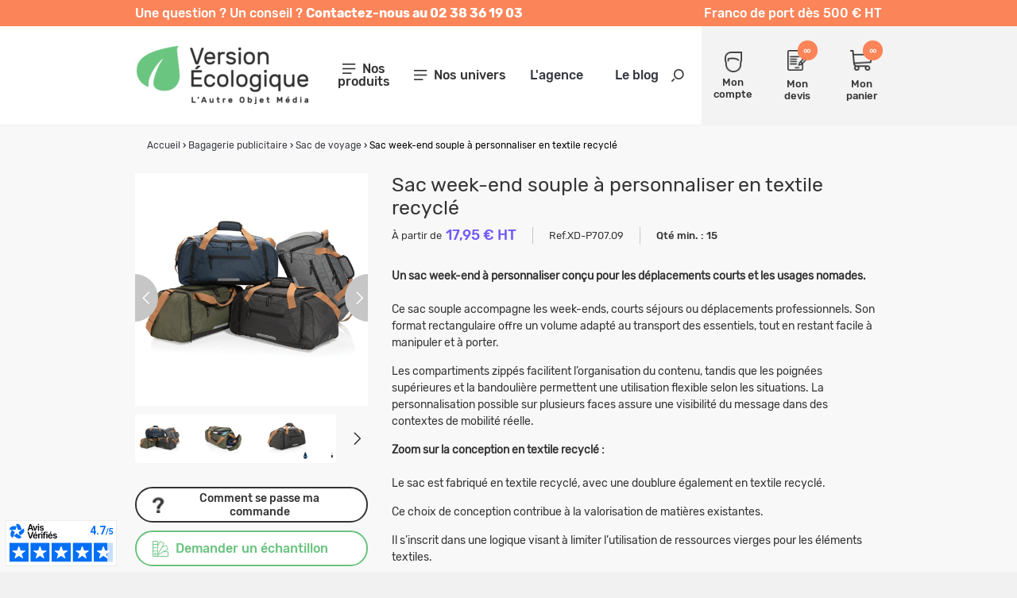

--- FILE ---
content_type: text/html; charset=utf-8
request_url: https://www.versionecologique.com/sac-de-voyage/11883-sac-week-end-personnalisable-urban-impact.html
body_size: 34566
content:
<!DOCTYPE HTML> <!--[if lt IE 7]><html xmlns:og="http://ogp.me/ns#" class="no-js lt-ie9 lt-ie8 lt-ie7" lang="fr-fr"><![endif]--> <!--[if IE 7]><html xmlns:og="http://ogp.me/ns#" class="no-js lt-ie9 lt-ie8 ie7" lang="fr-fr"><![endif]--> <!--[if IE 8]><html xmlns:og="http://ogp.me/ns#" class="no-js lt-ie9 ie8" lang="fr-fr"><![endif]--> <!--[if gt IE 8]><html xmlns:og="http://ogp.me/ns#" class="no-js ie9" lang="fr-fr"><![endif]--><html xmlns:og="http://ogp.me/ns#" lang="fr-fr"><head><meta charset="utf-8" /><title>Sac week-end personnalisable – un format mobile pour vos actions terrain</title> <script data-keepinline="true">var cdcGtmApi = '//www.versionecologique.com/module/cdc_googletagmanager/async';
    var ajaxShippingEvent = 1;
    var ajaxPaymentEvent = 1;

/* datalayer */
dataLayer = window.dataLayer || [];
    let cdcDatalayer = {"event":"view_item","pageCategory":"product","ecommerce":{"currency":"EUR","value":0,"items":[{"item_id":"XD-P707.092","item_name":"Sac week-end souple a personnaliser en textile recycle","item_reference":"XD-P707.092","item_category":"Bagagerie publicitaire","item_category2":"Sac de voyage","item_variant":"Gris","price":"0","price_tax_exc":"0","price_tax_inc":"0","quantity":1,"google_business_vertical":"retail"}]},"google_tag_params":{"ecomm_pagetype":"product","ecomm_prodid":"11883","ecomm_totalvalue":0,"ecomm_totalvalue_tax_exc":0,"ecomm_category":"Bagagerie publicitaire/Sac de voyage"}};
    dataLayer.push(cdcDatalayer);

/* call to GTM Tag */
(function(w,d,s,l,i){w[l]=w[l]||[];w[l].push({'gtm.start':
new Date().getTime(),event:'gtm.js'});var f=d.getElementsByTagName(s)[0],
j=d.createElement(s),dl=l!='dataLayer'?'&l='+l:'';j.async=true;j.src=
'https://www.googletagmanager.com/gtm.js?id='+i+dl;f.parentNode.insertBefore(j,f);
})(window,document,'script','dataLayer','GTM-P7PT6XHD');

/* async call to avoid cache system for dynamic data */
dataLayer.push({
  'event': 'datalayer_ready'
});</script> <meta name="description" content="Sac week-end souple à personnaliser en textile recyclé, conçu pour les déplacements courts. Un support utile pour accompagner vos actions relationnelles en mobilité." /><meta name="generator" content="PrestaShop" /><meta name="robots" content="index,follow" /><meta name="viewport" content="width=device-width, minimum-scale=1.0, maximum-scale=1.0, initial-scale=1.0" /><meta name="apple-mobile-web-app-capable" content="yes" /><link rel="icon" type="image/vnd.microsoft.icon" href="https://www.versionecologique.com/themes/versionecologique/img/favicon.ico" /><link rel="shortcut icon" type="image/x-icon" href="https://www.versionecologique.com/themes/versionecologique/img/favicon.ico" /><link rel="stylesheet" href="https://www.versionecologique.com/themes/versionecologique/cache/v_219_b9cfaf0165c881c4fd18e439ef92d222_all.css" type="text/css" media="all" /><link rel="canonical" href="https://www.versionecologique.com/sac-de-voyage/11883-sac-week-end-personnalisable-urban-impact.html" /><?php /** * NOTICE OF LICENSE * * Smartsupp live chat - official plugin. Smartsupp is free live chat with visitor recording. * The plugin enables you to create a free account or sign in with existing one. Pre-integrated * customer info with WooCommerce (you will see names and emails of signed in webshop visitors). * Optional API for advanced chat box modifications. * * You must not modify, adapt or create derivative works of this source code * * @author Smartsupp * @copyright 2021 Smartsupp.com * @license GPL-2.0+ **/ ?> 
<script type="text/javascript"></script>  <meta property="og:site_name" content="Version Ecologique" /><meta property="og:title" content="Sac week-end personnalisable – un format mobile pour vos actions terrain" /><meta property="og:type" content="product" /><meta property="og:url" content="https://www.versionecologique.com/sac-de-voyage/11883-sac-week-end-personnalisable-urban-impact.html" /><meta property="og:image" content="https://www.versionecologique.com/44345-large_default/sac-week-end-personnalisable-urban-impact.jpg" /><meta property="og:description" content=" Pourquoi intégrer ce sac week-end à personnaliser à votre stratégie de communication responsable ? Ce sac week-end repose sur un usage concret lié aux déplacements et aux temps de mobilité. Il permet de diffuser un message dans des situations réelles, où l’objet est utilisé et visible sur la durée. Son format souple, ses rangements fonctionnels et sa personnalisation multi-faces en font un support adapté aux actions de communication orientées utilité, mobilité et relationnel. Parfaitement adapté pour : • Accompagner des opérations de communication premium. • Équiper des publics lors de déplacements ou événements professionnels. • Soutenir des actions liées à la mobilité et au voyage court. • Proposer un objet utile dans des dotations relationnelles. • Renforcer une visibilité de marque dans des contextes urbains. Un support pensé pour suivre les usages en déplacement. " /><meta property="product:price:currency" content="EUR" /></head><body id="product" class="product product-11883 product-sac-week-end-personnalisable-urban-impact category-372 category-sac-de-voyage hide-left-column hide-right-column lang_fr "> <noscript><iframe src="https://www.googletagmanager.com/ns.html?id=GTM-P7PT6XHD" height="0" width="0" style="display:none;visibility:hidden"></iframe></noscript> <header id="header"><div class="header-ribbon"><div class="ctn header-ribbon-desktop"><div class="row"><div class="md12"><div class="header-ribbon-content-container"><p class="header-ribbon-content-left"> <span> Une question ? Un conseil ? <strong> Contactez-nous au 02 38 36 19 03 </strong> </span></p><p class="header-ribbon-content-right"> Franco de port d&egrave;s 500 &euro; HT</p></div></div></div></div><div class="header-ribbon-mobile"><p class="header-ribbon-content-left"> <span> Une question ? Un conseil ? <strong> Contactez-nous au 02 38 36 19 03 </strong> </span></p></div></div><div class="header-top "><div class="ctn"><div class="row valign-middle"><div id="header_logo" class="md3 xxs12"> <a href="https://www.versionecologique.com/" title="Version Ecologique"> <picture> <source media="(max-width: 991px)" srcset="https://www.versionecologique.com/themes/versionecologique/img/logo_mobile.png"> <img class="logo" src="https://www.versionecologique.com/themes/versionecologique/img/logo.png" alt="Version Ecologique"> </picture> </a></div><div class="md9 xxs12"><div class="row valign-middle"><div class="header-middle md8 xxs12"><div class="row"> <nav id="mainmenu" class="col-md-3" role="navigation"><div class="menu-icon"> <i class="icon-menu"></i> <span>Nos produits</span></div><div class="block-mainmenu"><ul class="menu-content valign-middle"><li class="hidden-lg hidden-md close-tab"> <a href="#"> <span>Fermer le menu</span> <i class="icon icon-cross"></i> </a></li> <i class="icon icon-search search-on-menu"></i><div class="infos-menu-top hidden-lg hidden-md"><p>Franco de port d&egrave;s 500 &euro;</p></div><li> <a title="Made in France" href="https://objetfrancais.pub/" target="_blank">Made in France <img src="https://www.versionecologique.com/themes/versionecologique/img/icon-rooster.svg" style="vertical-align:middle;margin-left:10px;" width="20" alt="Made in France"></a></li><li> <a title="Calendriers" href="#" >Calendriers </a><div class="main-submenu default-main-submenu"><div class="close-tab backButton"> <a href="#"> <span>Retour</span> <i class="icon icon-arrow-left"></i> </a></div><div class="main-submenu-infos"><ul class="submenu-infos-list"><li><a href="https://www.versionecologique.com/562-calendrier-personnalise" class="title">Calendrier personnalisé</a></li><li class="submenu-columns"><ul><li> <a href="https://www.versionecologique.com/563-calendriers-bancaires-eco"> <span>Calendriers bancaires éco</span> </a></li><li> <a href="https://www.versionecologique.com/574-agendas"> <span>Agendas</span> </a></li><li> <a href="https://www.versionecologique.com/578-chevalets-de-bureau"> <span>Chevalets de bureau</span> </a></li><li> <a href="https://www.versionecologique.com/575-calendriers-de-poche"> <span>Calendriers de poche</span> </a></li><li> <a href="https://www.versionecologique.com/576-calendriers-illustres"> <span>Calendriers illustrés</span> </a></li></ul><ul><li> <a href="https://www.versionecologique.com/577-cartes-de-voeux"> <span>Cartes de vœux</span> </a></li><li> <a href="https://www.versionecologique.com/623-calendriers-scolaires"> <span>Calendriers scolaires</span> </a></li><li> <a href="https://www.versionecologique.com/678-calendrier-bancaire-effacable-2026"> <span>Calendrier bancaire effaçable 2026</span> </a></li><li> <a href="https://www.versionecologique.com/680-calendriers-plaques-1-vue"> <span>Calendriers plaques 1 vue</span> </a></li></ul><div class="submenu-image"> <img src="/img/c/menu2/562.jpg?1709021110" style="max-width:300px;" alt="Calendriers"></div></li></ul></div></div><div class="overlay-submenu"></div></li><li> <a title="Gourmandises" href="#" >Gourmandises </a><div class="main-submenu "><div class="close-tab backButton"> <a href="#"> <span>Retour</span> <i class="icon icon-arrow-left"></i> </a></div><div class="main-submenu-infos"><ul class="submenu-infos-list"><li><a href="https://www.versionecologique.com/523-gourmandises" class="title">Gourmandises</a></li><li class="submenu-columns"><ul><li> <a href="https://www.versionecologique.com/546-chocolat-de-paques"> <span>Chocolat de Pâques</span> </a></li><li> <a href="https://www.versionecologique.com/545-coffret-chocolat"> <span>Coffret chocolat</span> </a></li><li> <a href="https://www.versionecologique.com/548-tablette-chocolat"> <span>Tablette chocolat</span> </a></li></ul><ul><li> <a href="https://www.versionecologique.com/543-bonbons"> <span>Bonbons</span> </a></li><li> <a href="https://www.versionecologique.com/547-calendrier-de-l-avent"> <span>Calendrier de l'Avent</span> </a></li><li> <a href="https://www.versionecologique.com/679-epicerie"> <span>Epicerie</span> </a></li></ul><div class="submenu-image"> <img src="/img/c/menu2/523.jpg?1708684272" style="max-width:300px;" alt="Gourmandises"></div></li></ul></div></div><div class="overlay-submenu"></div></li><li> <a title="Event & PLV" href="#" >Event & PLV </a><div class="main-submenu "><div class="close-tab backButton"> <a href="#"> <span>Retour</span> <i class="icon icon-arrow-left"></i> </a></div><div class="main-submenu-infos"><ul class="submenu-infos-list"><li><a href="https://www.versionecologique.com/345-evenementiel-plv-responsables" class="title">Évènementiel & PLV responsables</a></li><li class="submenu-columns"><ul><li> <a href="https://www.versionecologique.com/531-lunettes-de-soleil-ecolo"> <span>Lunettes de soleil Écolo</span> </a></li><li> <a href="https://www.versionecologique.com/411-tour-de-cou-publicitaire"> <span>Tour de cou publicitaire</span> </a></li><li> <a href="https://www.versionecologique.com/603-porte-badge-ecolo"> <span>Porte-badge écolo</span> </a></li><li> <a href="https://www.versionecologique.com/524-bracelet-evenementiel"> <span>Bracelet événementiel</span> </a></li><li> <a href="https://www.versionecologique.com/511-badge-pin-s"> <span>Badge / Pin's</span> </a></li><li> <a href="https://www.versionecologique.com/567-eventail-ecolo"> <span>Éventail écolo</span> </a></li><li> <a href="https://www.versionecologique.com/584-publicite-lieu-de-vente-ecoresponsable"> <span>PLV écoresponsable</span> </a></li></ul><ul><li> <a href="https://www.versionecologique.com/518-goodies-de-fin-d-annee"> <span>Goodies de fin d'année</span> </a></li><li> <a href="https://www.versionecologique.com/560-coffret-personnalisable"> <span>Boite cadeau publicitaire</span> </a></li><li> <a href="https://www.versionecologique.com/624-magnet"> <span>Magnet</span> </a></li><li><ul class="submenu-subsubcategories"><li> <a href="https://www.versionecologique.com/628-articles-de-poche"> <span>Articles de poche</span> </a></li><li> <a href="https://www.versionecologique.com/380-lampes-torches"> <span>Lampes Torches</span> </a></li><li> <a href="https://www.versionecologique.com/413-porte-cles"> <span>Porte-clés</span> </a></li><li> <a href="https://www.versionecologique.com/681-couteaux-de-poche"> <span>Couteaux de poche</span> </a></li></ul><div class="submenu-blur"></div></li><li> <a href="https://www.versionecologique.com/581-vaisselle-ecoresponsable"> <span>Vaisselle écoresponsable</span> </a></li></ul><div class="submenu-image"> <img src="/img/c/menu2/345.jpg?1709889720" style="max-width:300px;" alt="Event & PLV"></div></li></ul></div></div><div class="overlay-submenu"></div></li><li> <a title="Végétaux" href="#" >Végétaux </a><div class="main-submenu "><div class="close-tab backButton"> <a href="#"> <span>Retour</span> <i class="icon icon-arrow-left"></i> </a></div><div class="main-submenu-infos"><ul class="submenu-infos-list"><li><a href="https://www.versionecologique.com/344-vegetaux" class="title">Végétaux</a></li><li class="submenu-columns"><ul><li> <a href="https://www.versionecologique.com/392-sachets-de-graines"> <span>Sachets de graines</span> </a></li><li> <a href="https://www.versionecologique.com/394-kits-de-plantation"> <span>Kits de plantation</span> </a></li><li> <a href="https://www.versionecologique.com/393-graines-insolites"> <span>Graines insolites</span> </a></li><li> <a href="https://www.versionecologique.com/555-papiers-ensemences"> <span>Papiers ensemencés</span> </a></li></ul><ul><li> <a href="https://www.versionecologique.com/556-carteries-vegetales-personnalisables"> <span>Carteries végétales</span> </a></li><li> <a href="https://www.versionecologique.com/396-plantes"> <span>Plantes</span> </a></li><li> <a href="https://www.versionecologique.com/395-plants-darbre"> <span>Plants d’arbre</span> </a></li><li> <a href="https://www.versionecologique.com/397-gamme-express"> <span>Gamme express</span> </a></li></ul><div class="submenu-image"> <img src="/img/c/menu2/344.jpg?1708682333" style="max-width:300px;" alt="Végétaux"></div></li></ul></div></div><div class="overlay-submenu"></div></li><li> <a title="Drinkware" href="#" >Drinkware </a><div class="main-submenu "><div class="close-tab backButton"> <a href="#"> <span>Retour</span> <i class="icon icon-arrow-left"></i> </a></div><div class="main-submenu-infos"><ul class="submenu-infos-list"><li><a href="https://www.versionecologique.com/347-mugs-et-gourdes-ecologiques" class="title">Mugs et gourdes écologiques</a></li><li class="submenu-columns"><ul><li> <a href="https://www.versionecologique.com/179-gobelet-reutilisable"> <span>Gobelet réutilisable</span> </a></li><li><ul class="submenu-subsubcategories"><li> <a href="https://www.versionecologique.com/683-gourdes-et-bouteilles"> <span>Gourdes et bouteilles</span> </a></li><li> <a href="https://www.versionecologique.com/684-bouteilles-simple-paroi"> <span>Bouteilles simple paroi</span> </a></li><li> <a href="https://www.versionecologique.com/685-gourdes-double-paroi"> <span>Gourdes double paroi</span> </a></li><li> <a href="https://www.versionecologique.com/686-bouteilles-en-verre"> <span>Bouteilles en verre</span> </a></li><li> <a href="https://www.versionecologique.com/687-bouteilles-plastique"> <span>Bouteilles plastique</span> </a></li></ul><div class="submenu-blur"></div></li><li><ul class="submenu-subsubcategories"><li> <a href="https://www.versionecologique.com/688-tasses-et-mugs-personnalises"> <span>Tasses et mugs personnalisés</span> </a></li><li> <a href="https://www.versionecologique.com/689-mugs-en-ceramique"> <span>Mugs en céramique</span> </a></li><li> <a href="https://www.versionecologique.com/690-tasses-et-mugs-en-plastique"> <span>Tasses et mugs en plastique</span> </a></li><li> <a href="https://www.versionecologique.com/691-mugs-en-metal-promotionnels"> <span>Mugs en métal promotionnels</span> </a></li><li> <a href="https://www.versionecologique.com/692-mugs-et-tasses-en-verre-personnalises"> <span>Mugs et tasses en verre personnalisés</span> </a></li><li> <a href="https://www.versionecologique.com/693-tasses-pour-machines-a-cafe"> <span>Tasses pour machines à café</span> </a></li></ul><div class="submenu-blur"></div></li></ul><ul><li> <a href="https://www.versionecologique.com/180-ecomateriaux"> <span>Écomatériaux</span> </a></li><li><ul class="submenu-subsubcategories"><li> <a href="https://www.versionecologique.com/403-made-in-europe-uk"> <span>Made in Europe - UK</span> </a></li><li> <a href="https://www.versionecologique.com/637-bouteille-publicitaire"> <span>Bouteille publicitaire</span> </a></li><li> <a href="https://www.versionecologique.com/638-mug-publicitaire"> <span>Mug publicitaire</span> </a></li></ul><div class="submenu-blur"></div></li><li> <a href="https://www.versionecologique.com/573-accessoires-drinkware"> <span>Accessoires drinkware</span> </a></li><li> <a href="https://www.versionecologique.com/557-dessous-de-verre-ecolo"> <span>Dessous de verre</span> </a></li></ul><div class="submenu-image"> <img src="/img/c/menu2/347.jpg?1708684519" style="max-width:300px;" alt="Drinkware"></div></li></ul></div></div><div class="overlay-submenu"></div></li><li> <a title="High Tech" href="#" >High Tech </a><div class="main-submenu "><div class="close-tab backButton"> <a href="#"> <span>Retour</span> <i class="icon icon-arrow-left"></i> </a></div><div class="main-submenu-infos"><ul class="submenu-infos-list"><li><a href="https://www.versionecologique.com/340-high-tech" class="title">High tech</a></li><li class="submenu-columns"><ul><li><ul class="submenu-subsubcategories"><li> <a href="https://www.versionecologique.com/378-cles-usb"> <span>Clés USB</span> </a></li><li> <a href="https://www.versionecologique.com/456-cles-usb-bois"> <span>Clés USB Bois</span> </a></li><li> <a href="https://www.versionecologique.com/458-cles-usb-plastique-recycle"> <span>Clés USB plastique recyclé</span> </a></li><li> <a href="https://www.versionecologique.com/459-cles-usb-ecomateriaux"> <span>Clés USB écomatériaux</span> </a></li></ul><div class="submenu-blur"></div></li><li><ul class="submenu-subsubcategories"><li> <a href="https://www.versionecologique.com/377-powerbank"> <span>Batterie externe</span> </a></li><li> <a href="https://www.versionecologique.com/639-1000-6000-mah"> <span>1000 à 6000 mAh</span> </a></li><li> <a href="https://www.versionecologique.com/640-7000-20000-mah"> <span>7000 à 20 000 mAh</span> </a></li><li> <a href="https://www.versionecologique.com/641-20000-mah"> <span>+ de 20 000 mAh</span> </a></li></ul><div class="submenu-blur"></div></li><li> <a href="https://www.versionecologique.com/571-chargeur-induction-ecolo"> <span>Chargeur induction</span> </a></li><li> <a href="https://www.versionecologique.com/379-chargeurs-solaires"> <span>Chargeurs solaires</span> </a></li><li> <a href="https://www.versionecologique.com/516-station-de-chargement"> <span>Station de chargement</span> </a></li><li> <a href="https://www.versionecologique.com/561-cable-chargement-eco"> <span>Câble chargement éco</span> </a></li></ul><ul><li> <a href="https://www.versionecologique.com/602-hub-informatique-eco"> <span>Hub informatique éco</span> </a></li><li><ul class="submenu-subsubcategories"><li> <a href="https://www.versionecologique.com/382-son"> <span>Son</span> </a></li><li> <a href="https://www.versionecologique.com/642-ecouteur-publicitaire"> <span>Ecouteur publicitaire</span> </a></li><li> <a href="https://www.versionecologique.com/643-casque-publicitaire"> <span>Casque publicitaire</span> </a></li><li> <a href="https://www.versionecologique.com/644-enceinte-publicitaire"> <span>Enceinte publicitaire</span> </a></li></ul><div class="submenu-blur"></div></li><li><ul class="submenu-subsubcategories"><li> <a href="https://www.versionecologique.com/570-accessoire-telephone"> <span>Accessoire téléphone</span> </a></li><li> <a href="https://www.versionecologique.com/646-support-telephone"> <span>Support téléphone</span> </a></li><li> <a href="https://www.versionecologique.com/647-coque-et-etui"> <span>Coque et étui</span> </a></li><li> <a href="https://www.versionecologique.com/648-gadget-telephone"> <span>Gadget téléphone</span> </a></li></ul><div class="submenu-blur"></div></li><li> <a href="https://www.versionecologique.com/569-montre"> <span>Montre</span> </a></li><li> <a href="https://www.versionecologique.com/505-lunettes-vr"> <span>Lunettes VR</span> </a></li><li> <a href="https://www.versionecologique.com/656-souris"> <span>Souris personnalisables</span> </a></li></ul><div class="submenu-image"> <img src="/img/c/menu2/340.jpg?1709890374" style="max-width:300px;" alt="High Tech"></div></li></ul></div></div><div class="overlay-submenu"></div></li><li> <a title="Sacs" href="#" >Sacs </a><div class="main-submenu "><div class="close-tab backButton"> <a href="#"> <span>Retour</span> <i class="icon icon-arrow-left"></i> </a></div><div class="main-submenu-infos"><ul class="submenu-infos-list"><li><a href="https://www.versionecologique.com/343-sac-publicitaire-ecologique" class="title">Sac publicitaire écologique</a></li><li class="submenu-columns"><ul><li> <a href="https://www.versionecologique.com/504-pochon"> <span>Pochon</span> </a></li><li> <a href="https://www.versionecologique.com/366-sac-en-coton"> <span>Sac en coton</span> </a></li><li> <a href="https://www.versionecologique.com/365-sac-en-coton-bio"> <span>Sac en coton bio</span> </a></li><li> <a href="https://www.versionecologique.com/595-sac-en-coton-recycle"> <span>Sac coton recyclé</span> </a></li><li> <a href="https://www.versionecologique.com/368-sac-recycle"> <span>Sac recyclé</span> </a></li><li> <a href="https://www.versionecologique.com/507-sac-a-pain"> <span>Sac à pain</span> </a></li></ul><ul><li> <a href="https://www.versionecologique.com/367-sac-en-jute"> <span>Sac en jute</span> </a></li><li> <a href="https://www.versionecologique.com/494-sac-bouteille"> <span>Sac bouteille</span> </a></li><li> <a href="https://www.versionecologique.com/369-sac-en-papier"> <span>Sac en papier</span> </a></li><li> <a href="https://www.versionecologique.com/256-sac-de-precollecte-publicitaire"> <span>Sac de précollecte</span> </a></li><li> <a href="https://www.versionecologique.com/594-sac-filet-et-vrac"> <span>Sac filet et vrac</span> </a></li><li> <a href="https://www.versionecologique.com/597-sac-pliable-personnalise"> <span>Sac pliable personnalisé</span> </a></li></ul><div class="submenu-image"> <img src="/img/c/menu2/343.jpg?1708686625" style="max-width:300px;" alt="Sacs"></div></li></ul></div></div><div class="overlay-submenu"></div></li><li> <a title="Bagagerie" href="#" >Bagagerie </a><div class="main-submenu "><div class="close-tab backButton"> <a href="#"> <span>Retour</span> <i class="icon icon-arrow-left"></i> </a></div><div class="main-submenu-infos"><ul class="submenu-infos-list"><li><a href="https://www.versionecologique.com/519-bagagerie-publicitaire" class="title">Bagagerie publicitaire</a></li><li class="submenu-columns"><ul><li> <a href="https://www.versionecologique.com/374-sac-a-dos"> <span>Sac à dos</span> </a></li><li> <a href="https://www.versionecologique.com/551-sac-antivol-ecolo"> <span>Sac antivol</span> </a></li><li> <a href="https://www.versionecologique.com/650-sac-de-sport"> <span>Sac de sport</span> </a></li><li> <a href="https://www.versionecologique.com/552-gym-bag"> <span>Gym bag</span> </a></li><li> <a href="https://www.versionecologique.com/596-sac-banane-personnalise"> <span>Sac banane personnalisé</span> </a></li><li><ul class="submenu-subsubcategories"><li> <a href="https://www.versionecologique.com/252-sac-isotherme"> <span>Sac isotherme</span> </a></li><li> <a href="https://www.versionecologique.com/657-sac-a-dos-isotherme"> <span>Sac à dos isotherme</span> </a></li><li> <a href="https://www.versionecologique.com/658-lunch-bag"> <span>Lunch bag</span> </a></li><li> <a href="https://www.versionecologique.com/659-autre-sac-isotherme"> <span>Autre sac isotherme</span> </a></li></ul><div class="submenu-blur"></div></li><li><ul class="submenu-subsubcategories"><li> <a href="https://www.versionecologique.com/707-trousses-de-voyage"> <span>Trousses de voyage</span> </a></li><li> <a href="https://www.versionecologique.com/708-trousses-cosmetiques"> <span>Trousses cosmétiques</span> </a></li><li> <a href="https://www.versionecologique.com/709-trousses-de-toilette"> <span>Trousses de toilette</span> </a></li></ul><div class="submenu-blur"></div></li><li> <a href="https://www.versionecologique.com/372-sac-de-voyage"> <span>Sac de voyage</span> </a></li><li> <a href="https://www.versionecologique.com/651-sac-de-plage"> <span>Sac de plage</span> </a></li></ul><ul><li><ul class="submenu-subsubcategories"><li> <a href="https://www.versionecologique.com/255-petite-maroquinerie"> <span>Petite maroquinerie</span> </a></li><li> <a href="https://www.versionecologique.com/652-etiquette-bagage"> <span>Etiquette à bagage</span> </a></li><li> <a href="https://www.versionecologique.com/653-porte-cartes"> <span>Porte-cartes</span> </a></li><li> <a href="https://www.versionecologique.com/654-etuis-et-pochettes"> <span>Etuis et pochettes</span> </a></li><li> <a href="https://www.versionecologique.com/655-accessoire-de-voyage"> <span>Accessoire de voyage</span> </a></li><li> <a href="https://www.versionecologique.com/675-porte-monnaie"> <span>Porte monnaie</span> </a></li></ul><div class="submenu-blur"></div></li><li> <a href="https://www.versionecologique.com/253-sacoche-et-besace"> <span>Sacoche et Besace</span> </a></li><li><ul class="submenu-subsubcategories"><li> <a href="https://www.versionecologique.com/694-sacs-a-dos-pour-ordinateur"> <span>Sacs à dos pour ordinateur</span> </a></li><li> <a href="https://www.versionecologique.com/695-ecrans-de-12-a-14-pouces"> <span>Ecrans de 12 à 14 pouces</span> </a></li><li> <a href="https://www.versionecologique.com/696-ecrans-de-15-a-15-6-pouces"> <span>Ecrans de 15 à 15.6 pouces</span> </a></li><li> <a href="https://www.versionecologique.com/697-ecrans-de-16-pouces-et-plus"> <span>Ecrans de 16 pouces et plus</span> </a></li></ul><div class="submenu-blur"></div></li><li><ul class="submenu-subsubcategories"><li> <a href="https://www.versionecologique.com/698-sacoches-pour-ordinateur"> <span>Sacoches pour ordinateur</span> </a></li><li> <a href="https://www.versionecologique.com/699-ecrans-12-a-14-pouces"> <span>Ecrans 12 à 14 pouces</span> </a></li><li> <a href="https://www.versionecologique.com/700-ecrans-15-a-15-6-pouces"> <span>Ecrans 15 à 15.6 pouces</span> </a></li><li> <a href="https://www.versionecologique.com/701-ecrans-16-pouces-et-plus"> <span>Ecrans 16 pouces et plus</span> </a></li></ul><div class="submenu-blur"></div></li><li><ul class="submenu-subsubcategories"><li> <a href="https://www.versionecologique.com/703-pochettes-pour-ordinateur"> <span>Pochettes pour ordinateur</span> </a></li><li> <a href="https://www.versionecologique.com/704-ecrans-12-a-14-pouces"> <span>Ecrans 12 à 14 pouces</span> </a></li><li> <a href="https://www.versionecologique.com/705-ecrans-15-a-156-pouces"> <span>Ecrans 15 à 15.6 pouces</span> </a></li><li> <a href="https://www.versionecologique.com/706-ecrans-16-pouces-et-plus"> <span>Ecrans 16 pouces et plus</span> </a></li><li> <a href="https://www.versionecologique.com/702-ecrans-9-a-11-pouces"> <span>Ecrans 9 à 11 pouces</span> </a></li></ul><div class="submenu-blur"></div></li></ul><div class="submenu-image"> <img src="/img/c/menu2/519.jpg?1709889524" style="max-width:300px;" alt="Bagagerie"></div></li></ul></div></div><div class="overlay-submenu"></div></li><li> <a title="Textile écolo" href="#" >Textile écolo </a><div class="main-submenu "><div class="close-tab backButton"> <a href="#"> <span>Retour</span> <i class="icon icon-arrow-left"></i> </a></div><div class="main-submenu-infos"><ul class="submenu-infos-list"><li><a href="https://www.versionecologique.com/341-textile-ecolo" class="title">Textile écolo</a></li><li class="submenu-columns"><ul><li><ul class="submenu-subsubcategories"><li> <a href="https://www.versionecologique.com/386-t-shirt-eco"> <span>T-shirt éco</span> </a></li><li> <a href="https://www.versionecologique.com/660-t-shirt-sport"> <span>T-shirt de sport</span> </a></li><li> <a href="https://www.versionecologique.com/661-t-shirt-ecologique"> <span>T-shirt écologique</span> </a></li></ul><div class="submenu-blur"></div></li><li> <a href="https://www.versionecologique.com/390-sweat-shirt"> <span>Sweat-Shirt</span> </a></li><li> <a href="https://www.versionecologique.com/384-polo"> <span>Polo</span> </a></li><li> <a href="https://www.versionecologique.com/388-veste"> <span>Veste</span> </a></li><li> <a href="https://www.versionecologique.com/385-tablier"> <span>Tablier & textile cuisine</span> </a></li><li><ul class="submenu-subsubcategories"><li> <a href="https://www.versionecologique.com/387-mode-et-accessoires-ecolo"> <span>Mode et accessoires écolo</span> </a></li><li> <a href="https://www.versionecologique.com/662-echarpes-et-foulards"> <span>Echarpes et foulards</span> </a></li><li> <a href="https://www.versionecologique.com/664-autres-accessoires"> <span>Autres accessoires</span> </a></li></ul><div class="submenu-blur"></div></li></ul><ul><li> <a href="https://www.versionecologique.com/599-couverture-et-plaid"> <span>Couverture et plaid</span> </a></li><li> <a href="https://www.versionecologique.com/389-draps-de-bain-et-plage"> <span>Draps de bain et plage</span> </a></li><li> <a href="https://www.versionecologique.com/410-textile-enfant-ecolo"> <span>Textile enfant écolo</span> </a></li><li><ul class="submenu-subsubcategories"><li> <a href="https://www.versionecologique.com/663-accessoires-de-tete"> <span>Accessoires de tête</span> </a></li><li> <a href="https://www.versionecologique.com/672-casquette"> <span>Casquette</span> </a></li><li> <a href="https://www.versionecologique.com/673-bonnet"> <span>Bonnet</span> </a></li><li> <a href="https://www.versionecologique.com/674-bandeau"> <span>Bandeau</span> </a></li><li> <a href="https://www.versionecologique.com/512-chapeau-de-paille"> <span>Chapeau de paille</span> </a></li><li> <a href="https://www.versionecologique.com/676-bob"> <span>Bob publicitaire</span> </a></li></ul><div class="submenu-blur"></div></li></ul><div class="submenu-image"> <img src="/img/c/menu2/341.jpg?1708685291" style="max-width:300px;" alt="Textile écolo"></div></li></ul></div></div><div class="overlay-submenu"></div></li><li> <a title="Sport et loisirs" href="#" >Sport et loisirs </a><div class="main-submenu "><div class="close-tab backButton"> <a href="#"> <span>Retour</span> <i class="icon icon-arrow-left"></i> </a></div><div class="main-submenu-infos"><ul class="submenu-infos-list"><li><a href="https://www.versionecologique.com/668-sport-et-loisirs" class="title">Sport et loisirs</a></li><li class="submenu-columns"><ul><li> <a href="https://www.versionecologique.com/669-accessoires-de-sport"> <span>Accessoires de sport</span> </a></li><li> <a href="https://www.versionecologique.com/670-loisirs-exterieurs"> <span>Loisirs extérieurs</span> </a></li></ul><ul><li> <a href="https://www.versionecologique.com/671-jeux-et-jouets"> <span>Jeux et jouets</span> </a></li></ul><div class="submenu-image"> <img src="/img/c/menu2/668.jpg?1719408021" style="max-width:300px;" alt="Sport et loisirs"></div></li></ul></div></div><div class="overlay-submenu"></div></li><li> <a title="Écriture" href="#" >Écriture </a><div class="main-submenu "><div class="close-tab backButton"> <a href="#"> <span>Retour</span> <i class="icon icon-arrow-left"></i> </a></div><div class="main-submenu-infos"><ul class="submenu-infos-list"><li><a href="https://www.versionecologique.com/351-ecriture" class="title">Écriture</a></li><li class="submenu-columns"><ul><li><ul class="submenu-subsubcategories"><li> <a href="https://www.versionecologique.com/425-stylos"> <span>Stylos</span> </a></li><li> <a href="https://www.versionecologique.com/488-stylo-biodegradable"> <span>Stylo Biodégradable</span> </a></li><li> <a href="https://www.versionecologique.com/490-stylo-eco"> <span>Stylo écomatériaux</span> </a></li><li> <a href="https://www.versionecologique.com/489-stylo-bois-bambou"> <span>Stylo Bois-bambou</span> </a></li><li> <a href="https://www.versionecologique.com/487-stylo-recycle"> <span>Stylo recyclé</span> </a></li><li> <a href="https://www.versionecologique.com/521-stylo-metal"> <span>Stylo métal</span> </a></li></ul><div class="submenu-blur"></div></li><li> <a href="https://www.versionecologique.com/424-stylets"> <span>Stylets</span> </a></li><li> <a href="https://www.versionecologique.com/492-surligneur"> <span>Surligneur</span> </a></li><li> <a href="https://www.versionecologique.com/601-crayons-et-stylos-sans-encre"> <span>Crayon & stylo sans encre</span> </a></li></ul><ul><li><ul class="submenu-subsubcategories"><li> <a href="https://www.versionecologique.com/422-crayon-de-papier"> <span>Crayons de papier</span> </a></li><li> <a href="https://www.versionecologique.com/482-crayon-recycle"> <span>Crayon recyclé</span> </a></li><li> <a href="https://www.versionecologique.com/483-crayon-economique"> <span>Crayon économique</span> </a></li><li> <a href="https://www.versionecologique.com/484-crayon-prestige"> <span>Crayon prestige</span> </a></li><li> <a href="https://www.versionecologique.com/485-crayon-original"> <span>Crayon original</span> </a></li><li> <a href="https://www.versionecologique.com/486-crayon-vernis-pantone"> <span>Crayon Vernis Pantone</span> </a></li></ul><div class="submenu-blur"></div></li><li> <a href="https://www.versionecologique.com/423-crayons-de-couleur"> <span>Crayons de couleur</span> </a></li><li> <a href="https://www.versionecologique.com/564-stylos-et-crayons-bic"> <span>Stylos et crayons BIC®</span> </a></li><li> <a href="https://www.versionecologique.com/677-coffret-et-parure"> <span>Coffret et parure</span> </a></li></ul><div class="submenu-image"> <img src="/img/c/menu2/351.jpg?1708685618" style="max-width:300px;" alt="Écriture"></div></li></ul></div></div><div class="overlay-submenu"></div></li><li> <a title="Au bureau" href="#" >Au bureau </a><div class="main-submenu "><div class="close-tab backButton"> <a href="#"> <span>Retour</span> <i class="icon icon-arrow-left"></i> </a></div><div class="main-submenu-infos"><ul class="submenu-infos-list"><li><a href="https://www.versionecologique.com/342-au-bureau" class="title">Au bureau</a></li><li class="submenu-columns"><ul><li><ul class="submenu-subsubcategories"><li> <a href="https://www.versionecologique.com/398-carnets-blocs"> <span>Carnets – blocs</span> </a></li><li> <a href="https://www.versionecologique.com/475-type-a4"> <span>Type A4</span> </a></li><li> <a href="https://www.versionecologique.com/476-type-a5"> <span>Type A5</span> </a></li><li> <a href="https://www.versionecologique.com/477-type-a6"> <span>Type A6</span> </a></li><li> <a href="https://www.versionecologique.com/478-type-a7"> <span>Type A7</span> </a></li><li> <a href="https://www.versionecologique.com/479-notes-repositionnables"> <span>Notes repositionnables</span> </a></li><li> <a href="https://www.versionecologique.com/480-blocs"> <span>Blocs</span> </a></li><li> <a href="https://www.versionecologique.com/515-autres-formats"> <span>Autres formats</span> </a></li></ul><div class="submenu-blur"></div></li><li> <a href="https://www.versionecologique.com/399-conferencier"> <span>Conférencier</span> </a></li><li> <a href="https://www.versionecologique.com/373-valisette-et-porte-documents"> <span>Porte-documents</span> </a></li><li> <a href="https://www.versionecologique.com/441-trousses"> <span>Trousses</span> </a></li></ul><ul><li> <a href="https://www.versionecologique.com/495-calculatrice"> <span>Calculatrice</span> </a></li><li> <a href="https://www.versionecologique.com/498-pot-a-crayon"> <span>Pot à crayon</span> </a></li><li> <a href="https://www.versionecologique.com/500-regle"> <span>Règle</span> </a></li><li> <a href="https://www.versionecologique.com/501-tapis-de-souris"> <span>Tapis de souris</span> </a></li><li> <a href="https://www.versionecologique.com/503-petites-fournitures"> <span>Petites fournitures</span> </a></li><li> <a href="https://www.versionecologique.com/579-sous-mains"> <span>Sous-mains</span> </a></li></ul><div class="submenu-image"> <img src="/img/c/menu2/342.jpg?1709885762" style="max-width:300px;" alt="Au bureau"></div></li></ul></div></div><div class="overlay-submenu"></div></li><li> <a title="Art de la table" href="#" >Art de la table </a><div class="main-submenu "><div class="close-tab backButton"> <a href="#"> <span>Retour</span> <i class="icon icon-arrow-left"></i> </a></div><div class="main-submenu-infos"><ul class="submenu-infos-list"><li><a href="https://www.versionecologique.com/451-art-de-la-table" class="title">Art de la table</a></li><li class="submenu-columns"><ul><li> <a href="https://www.versionecologique.com/554-boite-repas"> <span>Boîte repas</span> </a></li><li> <a href="https://www.versionecologique.com/580-planches-et-plateaux"> <span>Planches et Plateaux</span> </a></li><li> <a href="https://www.versionecologique.com/526-a-table"> <span>À Table</span> </a></li><li> <a href="https://www.versionecologique.com/527-ustensiles-cuisine"> <span>Ustensiles Cuisine</span> </a></li></ul><ul><li> <a href="https://www.versionecologique.com/715-coutellerie-et-couverts"> <span>Coutellerie et couverts</span> </a></li><li> <a href="https://www.versionecologique.com/716-materiel-de-cuisson"> <span>Matériel de cuisson</span> </a></li><li> <a href="https://www.versionecologique.com/717-cuisine-exterieure"> <span>Cuisine extérieure</span> </a></li></ul><div class="submenu-image"> <img src="/img/c/menu2/451.jpg?1709886372" style="max-width:300px;" alt="Art de la table"></div></li></ul></div></div><div class="overlay-submenu"></div></li><li> <a title="Lifestyle" href="#" >Lifestyle </a><div class="main-submenu "><div class="close-tab backButton"> <a href="#"> <span>Retour</span> <i class="icon icon-arrow-left"></i> </a></div><div class="main-submenu-infos"><ul class="submenu-infos-list"><li><a href="https://www.versionecologique.com/528-lifestyle-ecologique" class="title">Objet pub du quotidien éco responsable</a></li><li class="submenu-columns"><ul><li><ul class="submenu-subsubcategories"><li> <a href="https://www.versionecologique.com/530-bien-etre-sante"> <span>Bien-être & santé</span> </a></li><li> <a href="https://www.versionecologique.com/710-sante"> <span>Santé</span> </a></li><li> <a href="https://www.versionecologique.com/711-detente-et-relaxation"> <span>Détente et relaxation</span> </a></li><li> <a href="https://www.versionecologique.com/712-miroirs"> <span>Miroirs</span> </a></li><li> <a href="https://www.versionecologique.com/713-manucure"> <span>Manucure</span> </a></li><li> <a href="https://www.versionecologique.com/714-accessoires-coiffure"> <span>Accessoires coiffure</span> </a></li><li> <a href="https://www.versionecologique.com/529-cosmetiques"> <span>Cosmétiques</span> </a></li></ul><div class="submenu-blur"></div></li><li> <a href="https://www.versionecologique.com/532-bougie-et-diffuseur"> <span>Bougie et diffuseur</span> </a></li><li> <a href="https://www.versionecologique.com/583-thermometres-sabliers"> <span>Thermomètres & sabliers</span> </a></li><li><ul class="submenu-subsubcategories"><li> <a href="https://www.versionecologique.com/381-horlogerie-meteo"> <span>Horlogerie & météo</span> </a></li><li> <a href="https://www.versionecologique.com/722-reveils-personnalises"> <span>Réveils personnalisés</span> </a></li><li> <a href="https://www.versionecologique.com/723-horloges-personnalisables"> <span>Horloges personnalisables</span> </a></li><li> <a href="https://www.versionecologique.com/645-station-meteo"> <span>Station météo</span> </a></li></ul><div class="submenu-blur"></div></li></ul><ul><li> <a href="https://www.versionecologique.com/572-decoration"> <span>Décoration</span> </a></li><li> <a href="https://www.versionecologique.com/455-nichoirs-a-oiseaux"> <span>Nichoirs à oiseaux</span> </a></li><li> <a href="https://www.versionecologique.com/726-lampe-personnalisable"> <span>Lampe personnalisable</span> </a></li></ul><div class="submenu-image"> <img src="/img/c/menu2/528.jpg?1708682023" style="max-width:300px;" alt="Lifestyle"></div></li></ul></div></div><div class="overlay-submenu"></div></li><li> <a title="Outils - Auto - Sécurité" href="#" >Outils - Auto - Sécurité </a><div class="main-submenu "><div class="close-tab backButton"> <a href="#"> <span>Retour</span> <i class="icon icon-arrow-left"></i> </a></div><div class="main-submenu-infos"><ul class="submenu-infos-list"><li><a href="https://www.versionecologique.com/665-outils-auto-securite" class="title">Outils - Auto - Sécurité</a></li><li class="submenu-columns"><ul><li><ul class="submenu-subsubcategories"><li> <a href="https://www.versionecologique.com/666-bricolage"> <span>Bricolage</span> </a></li><li> <a href="https://www.versionecologique.com/718-mesures"> <span>Mesures</span> </a></li><li> <a href="https://www.versionecologique.com/719-eclairage"> <span>Eclairage</span> </a></li><li> <a href="https://www.versionecologique.com/720-multi-outils"> <span>Multi-outils</span> </a></li><li> <a href="https://www.versionecologique.com/721-decoupe"> <span>Découpe</span> </a></li></ul><div class="submenu-blur"></div></li></ul><ul><li> <a href="https://www.versionecologique.com/667-equipement-de-securite"> <span>Equipement de sécurité</span> </a></li><li> <a href="https://www.versionecologique.com/582-automobile"> <span>Automobile</span> </a></li></ul><div class="submenu-image"> <img src="/img/c/menu2/665.jpg?1719408476" style="max-width:300px;" alt="Outils - Auto - Sécurité"></div></li></ul></div></div><div class="overlay-submenu"></div></li><li> <a title="Parapluies" href="#" >Parapluies </a><div class="main-submenu "><div class="close-tab backButton"> <a href="#"> <span>Retour</span> <i class="icon icon-arrow-left"></i> </a></div><div class="main-submenu-infos"><ul class="submenu-infos-list"><li><a href="https://www.versionecologique.com/348-parapluies" class="title">Parapluies</a></li><li class="submenu-columns"><ul><li> <a href="https://www.versionecologique.com/438-parapluies-automatiques"> <span>Parapluies automatiques</span> </a></li><li> <a href="https://www.versionecologique.com/439-parapluies-de-golf"> <span>Parapluies de golf</span> </a></li></ul><ul><li> <a href="https://www.versionecologique.com/437-parapluies-pliants"> <span>Parapluies pliants</span> </a></li></ul><div class="submenu-image"> <img src="/img/c/menu2/348.jpg?1709888130" style="max-width:300px;" alt="Parapluies"></div></li></ul></div></div><div class="overlay-submenu"></div></li><li> <a title="Marques®" href="#" >Marques® </a><div class="main-submenu "><div class="close-tab backButton"> <a href="#"> <span>Retour</span> <i class="icon icon-arrow-left"></i> </a></div><div class="main-submenu-infos"><ul class="submenu-infos-list"><li><a href="https://www.versionecologique.com/585-marques" class="title">Marques®</a></li><li class="submenu-columns"><ul><li> <a href="https://www.versionecologique.com/725-akashi"> <span>Akashi</span> </a></li><li> <a href="https://www.versionecologique.com/586-amuse"> <span>Amuse®</span> </a></li><li> <a href="https://www.versionecologique.com/592-bic"> <span>Bic®</span> </a></li><li> <a href="https://www.versionecologique.com/593-herschel"> <span>Herschel</span> </a></li><li> <a href="https://www.versionecologique.com/590-mentos"> <span>Mentos®</span> </a></li><li> <a href="https://www.versionecologique.com/724-pilot"> <span>Pilot</span> </a></li></ul><ul><li> <a href="https://www.versionecologique.com/682-studio-by-hindbag"> <span>Studio By Hindbag</span> </a></li><li> <a href="https://www.versionecologique.com/589-targus"> <span>Targus®</span> </a></li><li> <a href="https://www.versionecologique.com/587-thule"> <span>Thule®</span> </a></li><li> <a href="https://www.versionecologique.com/600-xoopar"> <span>Xoopar</span> </a></li><li> <a href="https://www.versionecologique.com/621-xtorm"> <span>Xtorm</span> </a></li></ul><div class="submenu-image"> <img src="/img/c/menu2/585.jpg?1713876239" style="max-width:300px;" alt="Marques®"></div></li></ul></div></div><div class="overlay-submenu"></div></li><li class="hidden-lg hidden-md submenu-universe"> <span>Nos univers</span><div class="main-submenu "><div class="close-tab backButton"> <a href="#"> <span>Retour</span> <i class="icon icon-arrow-left"></i> </a></div><div class="main-submenu-infos"><ul class="submenu-infos-list"><li><a href="https://www.versionecologique.com/585-marques" class="title">Nos univers</a></li><li class="submenu-columns"><ul><li><ul class="submenu-subsubcategories"><li> <a href="https://www.versionecologique.com/606-secteurs-d-activites"> Secteurs d'activités </a></li><li> <a href="https://www.versionecologique.com/607-agence-de-com"> <span>Agence de com'</span> </a></li><li> <a href="https://www.versionecologique.com/612-agricole"> <span>Agricole</span> </a></li><li> <a href="https://www.versionecologique.com/611-btp"> <span>BTP</span> </a></li><li> <a href="https://www.versionecologique.com/613-collectivites"> <span>Collectivités</span> </a></li><li> <a href="https://www.versionecologique.com/610-medical"> <span>Médical</span> </a></li><li> <a href="https://www.versionecologique.com/608-restauration-hotellerie"> <span>Restauration & Hôtellerie</span> </a></li><li> <a href="https://www.versionecologique.com/609-tourisme"> <span>Tourisme</span> </a></li><li> <a href="https://www.versionecologique.com/614-transport"> <span>Transport</span> </a></li></ul><div class="submenu-blur"></div></li><li> <a href="https://www.versionecologique.com/350-made-in-france"> Made in France </a></li><li> <a href="https://www.versionecologique.com/604-made-in-europe"> Made in Europe </a></li><li><ul class="submenu-subsubcategories"><li> <a href="https://www.versionecologique.com/615-associations"> Associations </a></li><li> <a href="https://www.versionecologique.com/616-bureau-des-eleves"> <span>Bureau des élèves</span> </a></li><li> <a href="https://www.versionecologique.com/617-club-de-sport"> <span>Club de sport</span> </a></li></ul><div class="submenu-blur"></div></li><li><ul class="submenu-subsubcategories"><li> <a href="https://www.versionecologique.com/618-evenements"> Évènements </a></li><li> <a href="https://www.versionecologique.com/619-salons-evenements"> <span>Salons & Évènements</span> </a></li><li> <a href="https://www.versionecologique.com/620-festivals"> <span>Festivals</span> </a></li><li> <a href="https://www.versionecologique.com/518-goodies-de-fin-d-annee"> <span>Goodies de fin d'année</span> </a></li></ul><div class="submenu-blur"></div></li><li> <a href="https://www.versionecologique.com/605-comites-d-entreprises"> Comités d'entreprises </a></li></ul></li></ul></div></div></li><div class="infos-menu hidden-lg hidden-md"> <a href="https://www.versionecologique.com/content/4-qui-se-cache-derriere-version-ecologique" class="link-brand">L'agence</a> <a href="https://www.versionecologique.com/module/ybc_blog/blog" class="link-blog">Le blog</a> <a href="/nous-contacter" class="link-contact">Contact</a><div class="social-networks md12 sm6 xxs12 animated-full block"><h5 class="title open">Pour nous suivre</h5><ul><li class="blog"> <a class="_blank" href="https://www.versionecologique.com/blog" title="Blog"><i class="icon icon-blog"></i></a></li><li class="facebook"> <a class="_blank" href="https://www.facebook.com/ObjetPubProjetek" title="Facebook"><i class="icon icon-facebook"></i></a></li><li class="instagram"> <a class="_blank" href="https://www.instagram.com/objet_pub_projetek/" title="Instagram"><i class="icon icon-instagram"></i></a></li><li class="instagram"> <a class="_blank" href="https://www.linkedin.com/company/10342843/" title="LinkedIn"><i class="icon icon-linkedin"></i></a></li></ul></div></div></ul></div> </nav> <nav id="universe" class="col-md-3" role="navigation"><div class="menu-icon"> <i class="icon-menu"></i> <span>Nos univers</span></div><div class="block-universe"><div><div class="universe-columns"><ul class="universe-listing"><li><ul><li><a href="https://www.versionecologique.com/606-secteurs-d-activites" class="universe-content"> Secteurs d'activités </a></li><li> <a href="https://www.versionecologique.com/607-agence-de-com" class="universe-content"> Agence de com' </a></li><li> <a href="https://www.versionecologique.com/612-agricole" class="universe-content"> Agricole </a></li><li> <a href="https://www.versionecologique.com/611-btp" class="universe-content"> BTP </a></li><li> <a href="https://www.versionecologique.com/613-collectivites" class="universe-content"> Collectivités </a></li><li> <a href="https://www.versionecologique.com/610-medical" class="universe-content"> Médical </a></li><li> <a href="https://www.versionecologique.com/608-restauration-hotellerie" class="universe-content"> Restauration & Hôtellerie </a></li><li> <a href="https://www.versionecologique.com/609-tourisme" class="universe-content"> Tourisme </a></li><li> <a href="https://www.versionecologique.com/614-transport" class="universe-content"> Transport </a></li></ul></li><li> <a href="https://www.versionecologique.com/350-made-in-france" class="universe-content"> Made in France </a></li><li> <a href="https://www.versionecologique.com/604-made-in-europe" class="universe-content"> Made in Europe </a></li></ul><ul class="universe-listing"><li><ul><li><a href="https://www.versionecologique.com/615-associations" class="universe-content"> Associations </a></li><li> <a href="https://www.versionecologique.com/616-bureau-des-eleves" class="universe-content"> Bureau des élèves </a></li><li> <a href="https://www.versionecologique.com/617-club-de-sport" class="universe-content"> Club de sport </a></li></ul></li><li><ul><li><a href="https://www.versionecologique.com/618-evenements" class="universe-content"> Évènements </a></li><li> <a href="https://www.versionecologique.com/619-salons-evenements" class="universe-content"> Salons & Évènements </a></li><li> <a href="https://www.versionecologique.com/620-festivals" class="universe-content"> Festivals </a></li><li> <a href="https://www.versionecologique.com/518-goodies-de-fin-d-annee" class="universe-content"> Goodies de fin d'année </a></li></ul></li><li> <a href="https://www.versionecologique.com/605-comites-d-entreprises" class="universe-content"> Comités d'entreprises </a></li></ul><div> <img src="/img/featuredcategories/2.jpg" class="img-responsive" alt="Nos univers"></div></div></div></div> </nav><div id="menu-mobile" class="hidden-lg hidden-md animated-full"> <a href="#" class="hidden-lg hidden-md"> <i class="icon icon-menu"></i> </a></div> <a href="https://www.versionecologique.com/content/4-qui-se-cache-derriere-version-ecologique" class="link-brand col-md-3">L&#039;agence</a> <a href="https://www.versionecologique.com/blog" class="link-blog col-md-2 hidden-sm hidden-xs hidden-xxs">Le blog</a><div id="search_block_left" class="block exclusive col-md-2"><div class="row"><form method="get" action="//www.versionecologique.com/recherche" id="searchbox"><p class="block_content clearfix"> <input type="hidden" name="orderby" value="position" /> <input type="hidden" name="controller" value="search" /> <input type="hidden" name="orderway" value="desc" /> <input class="search_query form-control grey" type="text" id="search_query_block" name="search_query" value="" placeholder="Rechercher par type de produit, par couleur ou encore par mati&egrave;re"/> <i class="closeBtn icon icon-close"></i> <button type="submit" id="search_button" class="btn icon-center"> <i class="icon icon-search"></i> </button></p></form></div></div></div></div><div class="header-right md4 xxs12"><div class="row valign-middle header-right-container"><div class="xxs3 md4 header-right-link"> <a href="https://www.versionecologique.com/mon-compte" class="header-right-link-link"> <img src="https://www.versionecologique.com/themes/versionecologique/img/opd-v2/profile-account.png" alt="Compte" class="header-right-link-image" role="presentation"> <span class="header-right-link-text hidden-sm hidden-xs hidden-xxs">Mon compte</span> <span class="header-right-link-text hidden-md hidden-lg">Compte</span> </a></div><div class="xxs3 hidden-md hidden-lg"> <a href="tel:0238361903" class="header-right-link-link"> <span class="header-cart-badge"> <img src="https://www.versionecologique.com/themes/versionecologique/img/opd-v2/support-icon-v2.png" alt="Support" class="header-right-link-image" role="presentation"> </span> <span class="header-right-link-text">Support</span> </a></div><div class="xxs3 md4"> <a href="https://www.versionecologique.com/devis" class="header-right-link-link"> <span class="header-cart-badge"> <img src="https://www.versionecologique.com/themes/versionecologique/img/opd-v2/quote-icon.png" alt="Devis" class="header-right-link-image" role="presentation"> <span class="header-cart-badge-number" hidden>∞</span> </span> <span class="header-right-link-text hidden-sm hidden-xs hidden-xxs">Mon devis</span> <span class="header-right-link-text hidden-md hidden-lg">Devis</span> </a></div><div class="xxs3 md4"> <a href="https://www.versionecologique.com/commande" class="header-right-link-link"> <span class="header-cart-badge"> <img src="https://www.versionecologique.com/themes/versionecologique/img/opd-v2/cart-icon.png" alt="Panier" class="header-right-link-image" role="presentation"> <span class="header-cart-badge-number" hidden>∞</span> </span> <span class="header-right-link-text hidden-sm hidden-xs hidden-xxs">Mon panier</span> <span class="header-right-link-text hidden-md hidden-lg">Panier</span> </a></div></div></div></div></div></div></div></div></header><div id="search-content"></div><div id="breadcrumbs"><div class="ctn"><div class="xxs12"><div class="crumb" itemscope itemtype="https://schema.org/BreadcrumbList"> <span itemprop="itemListElement" itemscope itemtype="https://schema.org/ListItem"><meta itemprop="position" content="1" /> <a itemprop="item" class="home" href="https://www.versionecologique.com/" title="Retour &agrave; Accueil"> <span itemprop="name">Accueil</span> </a> </span> <span class="navigation-pipe"> &rsaquo;</span> <span itemprop="itemListElement" itemscope itemtype="https://schema.org/ListItem"><meta itemprop="position" content="2" /> <a itemprop="item" href="https://www.versionecologique.com/519-bagagerie-publicitaire" title="Bagagerie publicitaire"> <span itemprop="name"> Bagagerie publicitaire </span> </a> </span><span class="navigation-pipe"> &rsaquo;</span> <span itemprop="itemListElement" itemscope itemtype="https://schema.org/ListItem"><meta itemprop="position" content="3" /> <a itemprop="item" href="https://www.versionecologique.com/372-sac-de-voyage" title="Sac de voyage"> <span itemprop="name"> Sac de voyage </span> </a> </span><span class="navigation-pipe"> &rsaquo;</span> <span itemprop="itemListElement" itemscope itemtype="https://schema.org/ListItem"><meta itemprop="position" content="4" /> <span itemprop="name"> Sac week-end souple à personnaliser en textile recyclé </span> </span></div></div></div></div><main> <section itemscope itemtype="http://schema.org/Product" class="section-product"><div class="content container"><div class="bg row"><div class="bloc-product-left lg4 md4 sm4"><div id="image-block" class=""> <img class="img-responsive" id="image-before-slide-load" src="https://www.versionecologique.com/44345-large_default/sac-week-end-personnalisable-urban-impact.jpg" alt="Sac week-end souple en textile recyclé présenté fermé, avec poignées supérieures et bandoulière visibles, sans marquage visible" title="Sac week-end souple en textile recyclé présenté fermé, avec poignées supérieures et bandoulière visibles, sans marquage visible" itemprop="image" /><div id="slider" class="flexslider"><ul class="slides" style="display:none;"><li id="large_44345" > <a href="https://www.versionecologique.com/44345-thickbox_default/sac-week-end-personnalisable-urban-impact.jpg" class="fancybox shown" rel="gal1"> <img class="img-responsive" id="lg_44345" src="https://www.versionecologique.com/44345-large_default/sac-week-end-personnalisable-urban-impact.jpg" alt="Sac week-end souple en textile recyclé présenté fermé, avec poignées supérieures et bandoulière visibles, sans marquage visible" title="Sac week-end souple en textile recyclé présenté fermé, avec poignées supérieures et bandoulière visibles, sans marquage visible" itemprop="image" /> </a></li><li id="large_44346" > <a href="https://www.versionecologique.com/44346-thickbox_default/sac-week-end-personnalisable-urban-impact.jpg" class="fancybox " rel="gal1"> <img class="img-responsive" id="lg_44346" src="https://www.versionecologique.com/44346-large_default/sac-week-end-personnalisable-urban-impact.jpg" alt="Sac week-end en textile recyclé présenté ouvert, montrant le compartiment principal zippé et une poche latérale, sans marquage v" title="Sac week-end en textile recyclé présenté ouvert, montrant le compartiment principal zippé et une poche latérale, sans marquage v" itemprop="image" /> </a></li><li id="large_44347" > <a href="https://www.versionecologique.com/44347-thickbox_default/sac-week-end-personnalisable-urban-impact.jpg" class="fancybox " rel="gal1"> <img class="img-responsive" id="lg_44347" src="https://www.versionecologique.com/44347-large_default/sac-week-end-personnalisable-urban-impact.jpg" alt="Sac week-end souple vu de trois-quarts arrière, mettant en évidence les poches zippées et le volume global, sans personnalisatio" title="Sac week-end souple vu de trois-quarts arrière, mettant en évidence les poches zippées et le volume global, sans personnalisatio" itemprop="image" /> </a></li><li id="large_44378" > <a href="https://www.versionecologique.com/44378-thickbox_default/sac-week-end-personnalisable-urban-impact.jpg" class="fancybox " rel="gal1"> <img class="img-responsive" id="lg_44378" src="https://www.versionecologique.com/44378-large_default/sac-week-end-personnalisable-urban-impact.jpg" alt="Sac week-end souple à personnaliser en textile recyclé" title="Sac week-end souple à personnaliser en textile recyclé" itemprop="image" /> </a></li><li id="large_59890" > <a href="https://www.versionecologique.com/59890-thickbox_default/sac-week-end-personnalisable-urban-impact.jpg" class="fancybox " rel="gal1"> <img class="img-responsive" id="lg_59890" src="https://www.versionecologique.com/59890-large_default/sac-week-end-personnalisable-urban-impact.jpg" alt="Sac week-end souple à personnaliser en textile recyclé" title="Sac week-end souple à personnaliser en textile recyclé" itemprop="image" /> </a></li></ul></div></div><div class="row img-list valign-middle hidden-xs hidden-xxs"><div class="md12 sm12"><div id="thumbnails" class=" clearfix short-thubmnails"><div id="carousel" class="flexslider"><ul class="slides"><li id="thumbnail_44345"> <img class="img-responsive" id="thumb_44345" src="https://www.versionecologique.com/44345-cart_default/sac-week-end-personnalisable-urban-impact.jpg" alt="Sac week-end souple en textile recyclé présenté fermé, avec poignées supérieures et bandoulière visibles, sans marquage visible" title="Sac week-end souple en textile recyclé présenté fermé, avec poignées supérieures et bandoulière visibles, sans marquage visible" height="80" width="80" itemprop="image" /></li><li id="thumbnail_44346"> <img class="img-responsive" id="thumb_44346" src="https://www.versionecologique.com/44346-cart_default/sac-week-end-personnalisable-urban-impact.jpg" alt="Sac week-end en textile recyclé présenté ouvert, montrant le compartiment principal zippé et une poche latérale, sans marquage v" title="Sac week-end en textile recyclé présenté ouvert, montrant le compartiment principal zippé et une poche latérale, sans marquage v" height="80" width="80" itemprop="image" /></li><li id="thumbnail_44347"> <img class="img-responsive" id="thumb_44347" src="https://www.versionecologique.com/44347-cart_default/sac-week-end-personnalisable-urban-impact.jpg" alt="Sac week-end souple vu de trois-quarts arrière, mettant en évidence les poches zippées et le volume global, sans personnalisatio" title="Sac week-end souple vu de trois-quarts arrière, mettant en évidence les poches zippées et le volume global, sans personnalisatio" height="80" width="80" itemprop="image" /></li><li id="thumbnail_44378"> <img class="img-responsive" id="thumb_44378" src="https://www.versionecologique.com/44378-cart_default/sac-week-end-personnalisable-urban-impact.jpg" alt="Sac week-end souple à personnaliser en textile recyclé" title="Sac week-end souple à personnaliser en textile recyclé" height="80" width="80" itemprop="image" /></li><li id="thumbnail_59890"> <img class="img-responsive" id="thumb_59890" src="https://www.versionecologique.com/59890-cart_default/sac-week-end-personnalisable-urban-impact.jpg" alt="Sac week-end souple à personnaliser en textile recyclé" title="Sac week-end souple à personnaliser en textile recyclé" height="80" width="80" itemprop="image" /></li></ul></div></div></div><div class="xxs12 button-after-image"> <button class="btn btn-icon btn-full-width btn-outline-black btn-how-that-work" data-fancybox data-src="#product-what-is-the-process" href="javascript:;"> <img src="https://www.versionecologique.com/themes/versionecologique/img/opd-v2/icon-product-question.png" alt="Comment se passe ma commande" role="presentation" class="btn-inner-icon"> Comment se passe ma commande </button><button class="btn btn-icon btn-full-width btn-outline-gold" data-fancybox data-src="#product-specific-demand" href="javascript:;" data-target-tab="#product-modal-tab-ask-for-samples-button"> <img src="https://www.versionecologique.com/themes/versionecologique/img/opd-v2/icon-product-measure.png" alt="Demander un &eacute;chantillon" role="presentation" class="btn-inner-icon"> Demander un &eacute;chantillon </button></div></div></div><div class="bloc-right lg8 md8 sm8"><h1 itemprop="name" class="title">Sac week-end souple à personnaliser en textile recyclé</h1><div class="product-information-line"><div class="product-information-line-item product-minimum-price" itemprop="offers" itemscope itemtype="https://schema.org/Offer"><meta itemprop="priceCurrency" content="EUR" /> &Agrave; partir de <span class="product-minimum-price-price" itemprop="price" content="17.95">17,95 € HT </span><meta itemprop="availability" content="https://schema.org/InStock" /><meta itemprop="url" content="https://www.versionecologique.com/sac-de-voyage/11883-sac-week-end-personnalisable-urban-impact.html" /> <span itemprop="shippingDetails" itemscope itemtype="https://schema.org/OfferShippingDetails"> <span itemprop="deliveryTime" itemscope itemtype="https://schema.org/ShippingDeliveryTime"> <span itemprop="transitTime" itemscope itemtype="https://schema.org/QuantitativeValue"><meta itemprop="unitCode" content="d"><meta itemprop="minValue" content="10"><meta itemprop="maxValue" content="12"> </span> <span itemprop="handlingTime" itemscope itemtype="https://schema.org/QuantitativeValue"><meta itemprop="unitCode" content="d"><meta itemprop="minValue" content="0"><meta itemprop="maxValue" content="0"> </span> </span> <span itemprop="shippingRate" itemscope itemtype="https://schema.org/MonetaryAmount"><meta itemprop="value" content="0"><meta itemprop="currency" content="EUR"> </span> <span itemprop="shippingDestination" itemscope itemtype="https://schema.org/DefinedRegion"><meta itemprop="addressCountry" content="FR"></span> <span itemprop="shippingDestination" itemscope itemtype="https://schema.org/DefinedRegion"><meta itemprop="addressCountry" content="BE"></span> <span itemprop="shippingDestination" itemscope itemtype="https://schema.org/DefinedRegion"><meta itemprop="addressCountry" content="CH"></span> <span itemprop="shippingDestination" itemscope itemtype="https://schema.org/DefinedRegion"><meta itemprop="addressCountry" content="IT"></span> <span itemprop="shippingDestination" itemscope itemtype="https://schema.org/DefinedRegion"><meta itemprop="addressCountry" content="ES"></span> <span itemprop="shippingDestination" itemscope itemtype="https://schema.org/DefinedRegion"><meta itemprop="addressCountry" content="DE"></span> <span itemprop="shippingDestination" itemscope itemtype="https://schema.org/DefinedRegion"><meta itemprop="addressCountry" content="GB"></span> <span itemprop="shippingDestination" itemscope itemtype="https://schema.org/DefinedRegion"><meta itemprop="addressCountry" content="MC"></span> <span itemprop="shippingDestination" itemscope itemtype="https://schema.org/DefinedRegion"><meta itemprop="addressCountry" content="AD"></span> <span itemprop="shippingDestination" itemscope itemtype="https://schema.org/DefinedRegion"><meta itemprop="addressCountry" content="IE"></span></span></div><div class="hidden product-ref"> XD-P707.09</div><div class="product-information-line-item product-ref-line"> Ref. <span itemprop="sku" content="XD-P707.09"> XD-P707.09 </span></div><div class="product-information-line-item product-minimum-quantity"> Qt&eacute; min. : 15</div></div><div class="product-description"><div itemprop="description"><h2 style="font-weight:bold;">Un sac week-end à personnaliser conçu pour les déplacements courts et les usages nomades.</h2> <br /><p>Ce sac souple accompagne les week-ends, courts séjours ou déplacements professionnels. Son format rectangulaire offre un volume adapté au transport des essentiels, tout en restant facile à manipuler et à porter.</p><p>Les compartiments zippés facilitent l’organisation du contenu, tandis que les poignées supérieures et la bandoulière permettent une utilisation flexible selon les situations. La personnalisation possible sur plusieurs faces assure une visibilité du message dans des contextes de mobilité réelle.</p><h3 style="font-weight:bold;">Zoom sur la conception en textile recyclé :</h3> <br /><p>Le sac est fabriqué en textile recyclé, avec une doublure également en textile recyclé.</p><p>Ce choix de conception contribue à la valorisation de matières existantes.</p><p>Il s’inscrit dans une logique visant à limiter l’utilisation de ressources vierges pour les éléments textiles.</p><h3 style="font-weight:bold;">Caractéristiques techniques :</h3> <br /><p>• Matière : textile recyclé avec doublure en textile recyclé.</p><p>• Conception : sac souple bicolore.</p><p>• Compartiment principal zippé.</p><p>• Poches zippées latérales et arrière.</p><p>• Portage : poignées supérieures et bandoulière.</p><p>• Zone(s) / Position(s) de marquage : face avant ; face arrière ; côté droit ; côté gauche.</p><p><strong>Découvrez comment ce sac peut accompagner vos actions de communication en mobilité.</strong></p></div><div class="text-left"> <a href="#complementary" class="">En savoir plus</a></div></div><div class="row"><div class="col-sm-12"><div class="row"><div class="col-md-7 col-sm-12"><div class="configurator-attributes-title"> <strong>Obtenir</strong> le prix</div><div id="attributes"><div id="step-combination1" class="configurator-step configurator-step-radio-image-4 configurator-step--active"><div class="step-title">1. Couleur <span class="step-title-choice-separator">: </span><span class="step-title-choice"></span><div class="tooltip" data-code="configurator-combination-1"> <button class="tooltip-button" type="button"> <img src="https://www.versionecologique.com/themes/versionecologique/img/opd-v2/icon-help.png" style="vertical-align: middle" alt="Ouvrir l&#039;aide" title="Ouvrir l&#039;aide" class="tooltip-button-image"> </button><div class="tooltip-content-container" style="display: none"><div class="tooltip-content tooltip-large"><div class="tooltip-content-container"> <button class="tooltip-close"> × </button><p> Choisissez la couleur de votre objet pub. La couleur "Pantone" est à préciser dans Informations complémentaires.</p></div></div></div></div></div><div class="step-content attribute_list" id="attribute_list_1"><ul><li> <label for="attribute_349" class="configurator-step-radio-image-4-item-container" > <input type="radio" class="attribute_radio configurator-step-radio-image-4-item-radio" name="group_3" id="attribute_349" value="349" /> <span class="configurator-step-radio-image-4-item"> <img src="https://www.versionecologique.com/44378/Gris.jpg" alt="Sac week-end souple à personnaliser en textile recyclé Gris" style="max-width: 100%;" class="configurator-step-radio-image-4-item-image"> <span class="attribute-name configurator-step-radio-image-4-item-name" id="attribute-name-349">Gris</span><div class="text-center"><div class="stock product-cart-quantity-available configurator-step-radio-image-4-item-availability"> <span>•</span> 448</div></div> </span> </label></li><li> <label for="attribute_377" class="configurator-step-radio-image-4-item-container" > <input type="radio" class="attribute_radio configurator-step-radio-image-4-item-radio" name="group_3" id="attribute_377" value="377" /> <span class="configurator-step-radio-image-4-item"> <img src="https://www.versionecologique.com/59890/Bleu marine.jpg" alt="Sac week-end souple à personnaliser en textile recyclé Bleu marine" style="max-width: 100%;" class="configurator-step-radio-image-4-item-image"> <span class="attribute-name configurator-step-radio-image-4-item-name" id="attribute-name-377">Bleu marine</span><div class="text-center"><div class="stock product-cart-quantity-available configurator-step-radio-image-4-item-availability"> <span>•</span> 377</div></div> </span> </label></li></ul></div><div class="step-next">&gt;&gt; &Eacute;tape suivante</div></div></div><div id="step-marking-position" class="configurator-step hidden-step configurator-step-checkbox-image"><div class="step-title" id="marking-position-step" data-step="2">2. Positions de marquage <span class="step-title-choice-separator">: </span><span class="step-title-choice"></span><div class="tooltip" data-code="configurator-zone"> <button class="tooltip-button" type="button"> <img src="https://www.versionecologique.com/themes/versionecologique/img/opd-v2/icon-help.png" style="vertical-align: middle" alt="Ouvrir l&#039;aide" title="Ouvrir l&#039;aide" class="tooltip-button-image"> </button><div class="tooltip-content-container" style="display: none"><div class="tooltip-content tooltip-large"><div class="tooltip-content-container"> <button class="tooltip-close"> × </button><p> Sélectionnez votre ou vos position(s) de marquage. L'ajout des logos s'effectue dans le panier.</p></div></div></div></div></div><div class="step-content step-content-no-space" style=""><div class="step-complementary-information"> Plus de 2 positions de marquage ? <a href="#" class="step-complementary-information-link" data-fancybox data-src="#product-specific-demand" data-target-tab="#product-modal-tab-tailored-button"> Contactez-nous. </a></div><div class="configurator-step-checkbox-image-list step-content-spacer"><div class="configurator-step-checkbox-image-item-container"> <input type="checkbox" class="zone-selector configurator-step-checkbox-image-item-checkbox" id="zone-empty" value="empty"> <label class="marking-zone configurator-step-checkbox-image-item" data-zone="empty" for="zone-empty"> <img src="https://www.versionecologique.com/themes/versionecologique/img/opd-v2/icon-no-mark.png" role="presentation" alt="Aucun marquage" class="configurator-step-checkbox-image-item-image configurator-step-checkbox-image-item-image--small"><p class="configurator-step-checkbox-image-item-text">Aucun marquage</p> </label></div><div class="configurator-step-checkbox-image-item-container"> <input type="checkbox" class="zone-selector configurator-step-checkbox-image-item-checkbox" id="zone-verso_article" value="verso_article"> <label data-zone="verso_article" class="marking-zone configurator-step-checkbox-image-item" for="zone-verso_article"> <img src="https://www.versionecologique.com/44381/verso_article.jpg" role="presentation" alt="Verso" class="configurator-step-checkbox-image-item-image"><p class="configurator-step-checkbox-image-item-text">Verso</p> </label></div><div class="configurator-step-checkbox-image-item-container"> <input type="checkbox" class="zone-selector configurator-step-checkbox-image-item-checkbox" id="zone-cote_droit_article" value="cote_droit_article"> <label data-zone="cote_droit_article" class="marking-zone configurator-step-checkbox-image-item" for="zone-cote_droit_article"> <img src="https://www.versionecologique.com/44382/cote_droit_article.jpg" role="presentation" alt="Cote droit article" class="configurator-step-checkbox-image-item-image"><p class="configurator-step-checkbox-image-item-text">Cote droit article</p> </label></div><div class="configurator-step-checkbox-image-item-container"> <input type="checkbox" class="zone-selector configurator-step-checkbox-image-item-checkbox" id="zone-cote_gauche_article" value="cote_gauche_article"> <label data-zone="cote_gauche_article" class="marking-zone configurator-step-checkbox-image-item" for="zone-cote_gauche_article"> <img src="https://www.versionecologique.com/44383/cote_gauche_article.jpg" role="presentation" alt="Cote gauche article" class="configurator-step-checkbox-image-item-image"><p class="configurator-step-checkbox-image-item-text">Cote gauche article</p> </label></div><div class="configurator-step-checkbox-image-item-container"> <input type="checkbox" class="zone-selector configurator-step-checkbox-image-item-checkbox" id="zone-avant_article" value="avant_article"> <label data-zone="avant_article" class="marking-zone configurator-step-checkbox-image-item" for="zone-avant_article"> <img src="https://www.versionecologique.com/44384/avant_article.jpg" role="presentation" alt="Recto" class="configurator-step-checkbox-image-item-image"><p class="configurator-step-checkbox-image-item-text">Recto</p> </label></div></div></div><div class="step-next">&gt;&gt; &Eacute;tape suivante</div></div><div id="step-marking-types" class="configurator-step hidden-step "><div class="step-title" id="marking-type-step" data-step="3">3. Types de marquage<div class="tooltip" data-code="configurator-marking-type"> <button class="tooltip-button" type="button"> <img src="https://www.versionecologique.com/themes/versionecologique/img/opd-v2/icon-help.png" style="vertical-align: middle" alt="Ouvrir l&#039;aide" title="Ouvrir l&#039;aide" class="tooltip-button-image"> </button><div class="tooltip-content-container" style="display: none"><div class="tooltip-content tooltip-large"><div class="tooltip-content-container"> <button class="tooltip-close"> × </button><p> Merci de cr&eacute;er le tooltip configurator-marking-type</p></div></div></div></div></div></div><div id="step-margin-prices" class="configurator-step hidden-step configurator-step-quantities"><div class="step-title" id="marking-price" data-step="4">4. Quantit&eacute;s <span class="step-title-choice-separator">: </span><span class="step-title-choice"></span><div class="tooltip" data-code="configurator-quantities"> <button class="tooltip-button" type="button"> <img src="https://www.versionecologique.com/themes/versionecologique/img/opd-v2/icon-help.png" style="vertical-align: middle" alt="Ouvrir l&#039;aide" title="Ouvrir l&#039;aide" class="tooltip-button-image"> </button><div class="tooltip-content-container" style="display: none"><div class="tooltip-content tooltip-large"><div class="tooltip-content-container"> <button class="tooltip-close"> × </button><p> Saisissez la ou les quantité(s) souhaitée(s). Repérez les paliers tarifaires et optimisez votre budget.</p></div></div></div></div></div><div class="step-content"><div id="product-quantities" class="configurator-product-quantities"></div><div class="product-pricing-list"><div class="product-pricing-list-item product-pricing-list-quantity">Quantit&eacute;</div><div class="product-pricing-list-item product-pricing-list-price">Prix unitaire HT</div><div class="product-pricing-list-item product-pricing-list-stock">Stock</div></div><div class="price-table product-pricing-list-table"></div></div><div class="step-next">&gt;&gt; &Eacute;tape suivante</div></div><div id="step-comment" class="configurator-step hidden-step configurator-step-comment"><div class="step-title" id="marking-price" data-step="5">5. Informations compl&eacute;mentaires<span class="step-title-choice-separator"> : </span><span class="step-title-choice"></span><div class="tooltip" data-code="configurator-more-info"> <button class="tooltip-button" type="button"> <img src="https://www.versionecologique.com/themes/versionecologique/img/opd-v2/icon-help.png" style="vertical-align: middle" alt="Ouvrir l&#039;aide" title="Ouvrir l&#039;aide" class="tooltip-button-image"> </button><div class="tooltip-content-container" style="display: none"><div class="tooltip-content tooltip-large"><div class="tooltip-content-container"> <button class="tooltip-close"> × </button><p> La configuration de votre objet pub est presque terminée. Avez-vous une précision à nous apporter ?</p></div></div></div></div></div><div class="step-content"><textarea class="configurator-step-comment-field" id="project-comment" placeholder="Pr&eacute;cisez-nous votre Pantone, une option, un emplacement de marquage, un panachage de couleurs..."></textarea></div></div><div class="configurator-footer-information"><div class="configurator-footer-information-image-container"> <img src="https://www.versionecologique.com/themes/versionecologique/img//opd-v2/icon-product-information.png" role="presentation" alt="Informations compl&eacute;mentaires" class="configurator-footer-information-image"></div><div class="configurator-footer-information-text"> <strong>L&#039;ajout de votre logo vectoris&eacute;</strong> et le <strong>calcul des frais de livraison,</strong> s&#039;effectueront dans le panier.</div></div></div><div class="col-md-5 col-sm-12"><div class="product-cart-detail-container"><div class="product-cart-detail-title"> R&eacute;capitulatif</div><div class="order-small-cart-detail-products hidden"><div class="order-small-cart-detail-products-header"><div class="order-small-cart-detail-products-column order-small-cart-detail-products-column-article">R&eacute;f.</div><div class="order-small-cart-detail-products-column order-small-cart-detail-products-column-quantity">Qt&eacute;.</div><div class="order-small-cart-detail-products-column order-small-cart-detail-products-column-unit-price">Prix /u HT</div><div class="order-small-cart-detail-products-column order-small-cart-detail-products-column-total-price">Total HT</div></div><div class="order-small-cart-detail-products-body"></div></div><div class="product-cart-detail-content"><div class="product-cart-detail-content-title product-cart-detail-step"> Votre configuration n&#039;est pas finalis&eacute;e</div><div class="product-cart-detail-content-step product-cart-detail-step"> &Eacute;tape <span class="step-current"></span>/<span class="step-final"></span></div><div class="product-cart-detail-content-totals"><div class="product-cart-detail-content-totals-total-without-tax"><div class="product-cart-detail-content-totals-title"> Montant total HT</div><div class="product-cart-detail-content-totals-price"><div class="product-cart-detail-content-totals-price-amount"> <span id="total-price">0,00 €</span> <span class="product-cart-detail-content-totals-price-amount-type"></span></div></div></div><div class="product-cart-detail-content-totals-total-unit-price"><div class="product-cart-detail-content-totals-title"> Soit par unit&eacute;</div><div class="product-cart-detail-content-totals-price"><div class="product-cart-detail-content-totals-price-amount"> <span id="total-unitprice">0,00 €</span> <span class="product-cart-detail-content-totals-price-amount-type"></span></div></div></div></div><div class="product-cart-detail-content-estimate-delivery"> Livraison estim&eacute;e : <span class="product-cart-detail-content-estimate-delivery-date"> du 04/02/2026 au 06/02/2026 </span><div class="tooltip" data-code="configurator-delivery"> <button class="tooltip-button" type="button"> <img src="https://www.versionecologique.com/themes/versionecologique/img/opd-v2/icon-help-orange.png" style="vertical-align: middle" alt="Ouvrir l&#039;aide" title="Ouvrir l&#039;aide" class="tooltip-button-image"> </button><div class="tooltip-content-container" style="display: none"><div class="tooltip-content tooltip-large"><div class="tooltip-content-container"> <button class="tooltip-close"> × </button><p> Livraison estimée pour des articles marqués (le délai peut être plus court sans marquage), après accord et validation du BAT et sous réserve de stock au moment de la commande. La commande doit être passée ce jour avant 11h et respecter les conditions de paiement.</p></div></div></div></div></div><div class="product-cart-detail-content-actions" id="content-add-to-cart"><p class="configurator-errors alert alert-danger hidden text-center"></p> <button type="submit" id="addToCart" class="btn btn-icon btn-full-width btn-gold btn-product-cart-spacer"> <img src="https://www.versionecologique.com/themes/versionecologique/img/opd-v2/icon-product-cart.png" role="presentation" alt="Ajouter au panier" class="btn-inner-icon"> Ajouter au panier </button> <button type="submit" id="addToQuote" class="btn btn-icon btn-full-width btn-blue btn-product-cart-spacer" disabled> <img src="https://www.versionecologique.com/themes/versionecologique/img/opd-v2/icon-product-quote.png" role="presentation" alt="Ajouter au devis" class="btn-inner-icon"> Ajouter au devis </button><div class="warning-marking-on-demand alert alert-info hidden text-center"> Devis gratuit sans obligation d&#039;achat</div> <button class="btn btn-icon btn-outline-black btn-full-width btn-two-line" data-fancybox data-src="#product-specific-demand" data-target-tab="#product-modal-tab-tailored-button"> <img src="https://www.versionecologique.com/themes/versionecologique/img/opd-v2/icon-product-special.png" role="presentation" alt="Demande sp&eacute;cifique" class="btn-inner-icon"> Demande sp&eacute;cifique <span>Gros volumes, sur-mesure&hellip;</span> </button></div><div class="product-cart-detail-content-reassurances-container"><div class="product-cart-detail-content-reassurances-title"> Conseils pour <strong>optimiser votre budget :</strong></div><div class="product-cart-detail-content-reassurances"><div class="product-cart-detail-content-reassurances-item"> <img src="https://www.versionecologique.com/themes/versionecologique/img/opd-v2/icon-product-ink.png" alt="Conseil de commande" class="product-cart-detail-content-reassurances-image" role="presentation"><div class="product-cart-detail-content-reassurances-item-text"> Privil&eacute;giez le marquage <strong>1 couleur</strong></div></div><div class="product-cart-detail-content-reassurances-item"> <img src="https://www.versionecologique.com/themes/versionecologique/img/opd-v2/icon-product-price.png" alt="Conseil de commande" class="product-cart-detail-content-reassurances-image" role="presentation"><div class="product-cart-detail-content-reassurances-item-text"> Rep&eacute;rez les <strong>paliers tarifaires</strong> au moment de choisir la quantit&eacute;</div></div><div class="product-cart-detail-content-reassurances-item"> <img src="https://www.versionecologique.com/themes/versionecologique/img/opd-v2/icon-product-delivery.png" alt="Conseil de commande" class="product-cart-detail-content-reassurances-image" role="presentation"><div class="product-cart-detail-content-reassurances-item-text"> Profitez des <strong>frais de port offerts</strong> d&egrave;s <strong>500&euro; HT d&#039;achat</strong></div></div><div class="product-cart-detail-content-reassurances-item"> <img src="https://www.versionecologique.com/themes/versionecologique/img/opd-v2/icon-product-carrier.png" alt="Conseil de commande" class="product-cart-detail-content-reassurances-image" role="presentation"><div class="product-cart-detail-content-reassurances-item-text"> Pour les <strong>gros volumes</strong> ( &gt; &agrave; 5000 ex). <strong>Consultez-nous</strong></div></div><div class="product-cart-detail-content-reassurances-item"> <img src="https://www.versionecologique.com/themes/versionecologique/img/opd-v2/icon-product-discount.png" alt="Conseil de commande" class="product-cart-detail-content-reassurances-image" role="presentation"><div class="product-cart-detail-content-reassurances-item-text"> Profitez de <strong>2% de remise</strong> (escompte) pour tout <strong>paiement &agrave; la commande, pass&eacute;e sur le site</strong></div></div></div></div></div></div></div></div> <script type="text/template" id="tpl-marking-type-content"><div id="${step_id}" class="configurator-step configurator-step-marking-types configurator-step-types hidden-step">
        <div class="step-title">${step}. Marquage ${zone_label} <span class="step-title-choice-separator"> : </span><span class="step-title-choice"></span> </div>
        <div class="step-content">
            ${lines}
        </div>
        <div class="configurator-step-marking-types-fade-out"></div>
        <div class="step-next">&gt;&gt; &Eacute;tape suivante</div>
    </div></script> <script type="text/template" id="tpl-marking-price-range"><div class=""></script> <script type="text/template" id="tpl-marking-type-intermediate"><div class="tpl-marking-type-intermediate">
        <div class="tpl-marking-type-intermediate-left">
            
            <div class="tpl-marking-type-intermediate-text">
                ${type_label}
            </div>
            &nbsp; ${tooltip}
        </div>
        <div class="tpl-marking-type-intermediate-right">
            <div class="tpl-marking-type-intermediate-right-text">
                &agrave; partir de
            </div>
            <div class="tpl-marking-type-intermediate-right-text-complementary">
                (Prix unitaire HT)
            </div>
        </div>
    </div></script> <script type="text/template" id="tpl-marking-type"><div class="tpl-marking-type-line">
        <div class="tpl-marking-type-line-left">
            <div class="tpl-marking-type-line-left-field">
                <input type="radio" class="type-selector custom-input-javascript" id="types[${zone}][${key}]" name="types[${zone}]" value="${key}" data-zone="${zone}">
            </div>

            <label for="types[${zone}][${key}]" class="tpl-marking-type-line-left-text">
                <strong>${colorimetry_label} - </strong> ${size_label}
            </label>
        </div>
        <div class="tpl-marking-type-line-right">
            <div class="tpl-marking-type-line-right-price">
                ${priceHtml}
            </div>
        </div>
    </div></script> <script type="text/template" id="tpl-marking-type-color-section"><div class="tpl-marking-type-line-color-section">
            <div class="tpl-marking-type-line-left">
                <strong>${colorimetry_label}</strong>
            </div>
            <div class="tpl-marking-type-line-color-section-sizes">
                ${sizes}
            </div>
        </div></script> <script type="text/template" id="tpl-marking-type-color-section-size"><div class="tpl-marking-type-line">
            <div class="tpl-marking-type-line-left">
                <div class="tpl-marking-type-line-left-field">
                    <input type="radio" class="type-selector custom-input-javascript" id="types[${zone}][${key}]" name="types[${zone}]" value="${key}" data-zone="${zone}">
                </div>

                <label for="types[${zone}][${key}]" class="tpl-marking-type-line-left-text">
                    ${size_label}
                </label>
            </div>
            <div class="tpl-marking-type-line-right">
                <div class="tpl-marking-type-line-right-price">
                    ${priceHtml}
                </div>
            </div>
        </div></script> <script type="text/template" id="tpl-marking-type-color-section-size-minimal-quantity"><div class="tpl-marking-type-line">
        <div class="tpl-marking-type-line-left">
            <div class="tpl-marking-type-line-left-field">
                <input type="radio" class="type-selector custom-input-javascript" id="types[${zone}][${key}]" name="types[${zone}]" value="${key}" data-zone="${zone}">
            </div>

            <label for="types[${zone}][${key}]" class="tpl-marking-type-line-left-text">
                ${size_label}
                <div>                    A partir de ${minimalQuantity} unit&eacute;s</div>
            </label>
        </div>
        <div class="tpl-marking-type-line-right">
            <div class="tpl-marking-type-line-right-price">
                ${priceHtml}
            </div>
        </div>
    </div></script> <script type="text/template" id="tpl-marking-type-minimal-quantity"><div class="tpl-marking-type-line">
            <div class="tpl-marking-type-line-left">
                <div class="tpl-marking-type-line-left-field">
                    <input type="radio" class="type-selector custom-input-javascript" id="types[${zone}][${key}]" name="types[${zone}]" value="${key}" data-zone="${zone}">
                </div>

                <label for="types[${zone}][${key}]" class="tpl-marking-type-line-left-text">
                    <strong>${colorimetry_label} - </strong> ${size_label}
                    <div>                        A partir de ${minimalQuantity} unit&eacute;s</div>
                </label>
            </div>
            <div class="tpl-marking-type-line-right">
                <div class="tpl-marking-type-line-right-price">
                    ${priceHtml}
                </div>
            </div>
        </div></script> <script type="text/template" id="tpl-marking-input-quantity"><div class="product-cart-quantity">
        <div class="product-cart-quantity-label">${label}</div>
        <input type="number" class="product-cart-quantity-quantity" data-key="${key}" name="quantities[${key}]" min="1" value="${quantity}" placeholder="Saisissez la quantit&eacute;"></div>
    </div></script> <script type="text/template" id="tpl-marking-input-quantity-without-label"><div class="product-cart-quantity">
        <input type="number" class="product-cart-quantity-quantity" data-key="${key}" name="quantities[${key}]" min="1" value="${quantity}" placeholder="Saisissez la quantit&eacute;"></div>
    </div></script> <script type="text/template" id="tpl-marking-type-price"><span class="marking-price-from">${lower_price}</span></script> <script type="text/template" id="tpl-marking-type-price-offer"><span class="marking-price-from-offer">Prix ECO</span>
    <span class="marking-price-from marking-price-from-offer-price">${lower_price}</span></script> <script type="text/template" id="tpl-marking-type-price-on-demand">Sur devis</script> <script type="text/template" id="tpl-marking-type-price-included">Inclus</script> <script type="text/template" id="tpl-marking-type-price-lines"><div class="order-small-cart-detail-products-line">
        <div class="order-small-cart-detail-products-column order-small-cart-detail-products-column-article">${lineName}</div>
        <div class="order-small-cart-detail-products-column order-small-cart-detail-products-column-quantity">${quantity}</div>
        <div class="order-small-cart-detail-products-column order-small-cart-detail-products-column-unit-price">${unitPrice}</div>
        <div class="order-small-cart-detail-products-column order-small-cart-detail-products-column-total-price">${totalPrice}</div>
    </div></script> <script type="text/template" id="tpl-marking-type-price-line-tech"><div class="order-small-cart-detail-products-line">
        <div class="order-small-cart-detail-products-column order-small-cart-detail-products-column-article  order-small-cart-detail-products-line-tech">${lineName}                             <div class="tooltip" data-code="configurator-frais-tech">
    <button class="tooltip-button" type="button">
        <img src="https://www.versionecologique.com/themes/versionecologique/img/opd-v2/icon-help-orange.png" style="vertical-align: middle"  alt="Ouvrir l&#039;aide" title="Ouvrir l&#039;aide" class="tooltip-button-image">
    </button>
    <div class="tooltip-content-container" style="display: none">
        <div class="tooltip-content tooltip-large">
            <div class="tooltip-content-container">
                <button class="tooltip-close">
                    ×
                </button>
                <p>
                    Calculés selon le nombre de couleurs et de positions de marquages.
                                    </p>
            </div>
        </div>
    </div>
</div>
</div>
        <div class="order-small-cart-detail-products-column order-small-cart-detail-products-column-total-price">${totalPrice}</div>
    </div></script> <script type="text/template" id="tpl-marking-type-price-grid-line"><div class="product-pricing-list-table-item" data-key="${key}" data-quantity="${quantity}">
        <div class="product-pricing-list-table-item-column product-pricing-list-table-quantity">
            ${quantity}
        </div>
        <div class="product-pricing-list-table-item-column product-pricing-list-table-price text-right">
            ${price}
        </div>
        
        <div class="product-pricing-list-table-item-column product-pricing-list-table-stock">
            ${stockHtml}
        </div>
    </div></script> <script type="text/template" id="tpl-marking-type-price-grid-line-in-stock"><img src="https://www.versionecologique.com/themes/versionecologique/img/opd-v2/icon-has-stock.png" class="product-pricing-list-table-stock-image" alt="En stock" title="En stock"></script> <script type="text/template" id="tpl-marking-type-price-grid-line-out-stock"><img src="https://www.versionecologique.com/themes/versionecologique/img/opd-v2/icon-has-no-stock.png" class="product-pricing-list-table-stock-image" alt="Stock insuffisant" title="Stock insuffisant"></script> <script type="text/template" id="tpl-error-no-quantity">Saisissez la quantit&eacute; voulue</script> <script type="text/template" id="tpl-error-no-quantity-combination">Saisissez la quantit&eacute; voulue du produit ${combinationLabel}</script> <script type="text/template" id="tpl-error-minimal-quantity">La quantit&eacute; doit &ecirc;tre sup&eacute;rieure &agrave; ${minimalQuantity}</script> <script type="text/template" id="tpl-error-minimal-quantity-combination">La quantit&eacute; souhait&eacute;e ${combinationLabel} doit &ecirc;tre sup&eacute;rieure &agrave; ${minimalQuantity}</script> <script type="text/template" id="tpl-error-not-enough-quantity">Il n&#039;y pas assez de quantit&eacute; en stock, ${maxQuantity} unit&eacute;(s) en stock<br />Consultez nous pour conna&icirc;tre la date du prochain r&eacute;assort</script> <script type="text/template" id="tpl-error-not-enough-combination">Il n&#039;y pas assez de quantit&eacute; en stock pour le ${combinationLabel}, ${maxQuantity} unit&eacute;(s) en stock<br />Consultez nous pour conna&icirc;tre la date du prochain r&eacute;assort</script> <script type="text/template" id="tpl-estimated-delivery-date-empty">Date inconnue</script> <script type="text/template" id="tpl-estimated-delivery-date-simple">${estimatedDeliveryMin}</script> <script type="text/template" id="tpl-estimated-delivery-date-from-to">du ${estimatedDeliveryMin} au ${estimatedDeliveryMax}</script> <script type="text/template" id="tpl-estimated-delivery-date-on-demand">Sur demande</script> <script type="text/template" id="tpl-marking-technik-transfert_serigraphique"><div class="tooltip" data-code="marking-technik-transfert_serigraphique">
    <button class="tooltip-button" type="button">
        <img src="https://www.versionecologique.com/themes/versionecologique/img/opd-v2/icon-help-orange.png" style="vertical-align: middle"  alt="Ouvrir l&#039;aide" title="Ouvrir l&#039;aide" class="tooltip-button-image">
    </button>
    <div class="tooltip-content-container" style="display: none">
        <div class="tooltip-content tooltip-large">
            <div class="tooltip-content-container">
                <button class="tooltip-close">
                    ×
                </button>
                <p>
                    Technique utilisée sur un support papier thermocollé qui va être pressé sur le support. Marquage au pantone
                                    </p>
            </div>
        </div>
    </div>
</div></script> <script type="text/template" id="tpl-marking-technik-broderie"><div class="tooltip" data-code="marking-technik-broderie">
    <button class="tooltip-button" type="button">
        <img src="https://www.versionecologique.com/themes/versionecologique/img/opd-v2/icon-help-orange.png" style="vertical-align: middle"  alt="Ouvrir l&#039;aide" title="Ouvrir l&#039;aide" class="tooltip-button-image">
    </button>
    <div class="tooltip-content-container" style="display: none">
        <div class="tooltip-content tooltip-large">
            <div class="tooltip-content-container">
                <button class="tooltip-close">
                    ×
                </button>
                <p>
                    Permet la reproduction d’un visuel utilisant des fils de couleur. Marquage élégant et longue tenue dans le temps
                                    </p>
            </div>
        </div>
    </div>
</div></script> <script type="text/template" id="tpl-marking-technik-transfert_numerique"><div class="tooltip" data-code="marking-technik-transfert_numerique">
    <button class="tooltip-button" type="button">
        <img src="https://www.versionecologique.com/themes/versionecologique/img/opd-v2/icon-help-orange.png" style="vertical-align: middle"  alt="Ouvrir l&#039;aide" title="Ouvrir l&#039;aide" class="tooltip-button-image">
    </button>
    <div class="tooltip-content-container" style="display: none">
        <div class="tooltip-content tooltip-large">
            <div class="tooltip-content-container">
                <button class="tooltip-close">
                    ×
                </button>
                <p>
                    Technique utilisée sur un support papier thermocollé qui va être pressé sur le support. Permet les dégradés de couleur
                                    </p>
            </div>
        </div>
    </div>
</div></script> </div></div></div></div></div></section> </main><div class="ctn"> <section id="similar" class="tab-title products-inline"><div class="products row"><div class="product-ctn cols animated-full lg1 md2 sm3 xs4 col-xxs-4 " itemscope itemtype="http://schema.org/Product" style="z-index: 1"><div class="inner"><div class="product-img-ctn"><meta itemprop="image" content="https://www.versionecologique.com/24283-large_default/sac-marin-publicitaire-avec-bandouliere-ya.jpg"> <a class="product-img" href="https://www.versionecologique.com/sac-de-voyage/5037-sac-marin-publicitaire-avec-bandouliere-ya.html" title="Sac marin publicitaire avec bandoulière - YA" itemprop="url"> <img class="img-responsive" src="https://www.versionecologique.com/24283-large_default/sac-marin-publicitaire-avec-bandouliere-ya.jpg" alt="Sac marin publicitaire avec bandoulière - YA" title="Sac marin publicitaire avec bandoulière - YA" itemprop="image" /> <span class="product-hover"></span> </a></div><div class="product-infos"> <span itemprop="sku" class="product-ref">MI-MO8368</span><div itemprop="description" class="hidden"><p>Sac marin publicitaire.&nbsp;</p><p>Cet objet personnalisable en coton se compose d'une bandoulière blanche.</p><p></p></div><h5 class="product-name" itemprop="name"> <a href="https://www.versionecologique.com/sac-de-voyage/5037-sac-marin-publicitaire-avec-bandouliere-ya.html" title="Sac marin publicitaire avec bandoulière - YA" itemprop="url" > Sac marin publicitaire avec bandoulière - YA </a></h5><div class="infos-product valign-middle clearfix" itemprop="offers" itemscope itemtype="https://schema.org/Offer"><div class="infos-product-top-footer"><div class="product-list-price"><meta itemprop="priceCurrency" content="EUR" /> &Agrave; partir de <span class="product-list-price-price" itemprop="price" content="2.54">2,54 €</span> <span class="product-list-price-type">HT</span></div><meta itemprop="availability" content="https://schema.org/InStock" /><meta itemprop="url" content="https://www.versionecologique.com/sac-de-voyage/5037-sac-marin-publicitaire-avec-bandouliere-ya.html" /> <span itemprop="shippingDetails" itemscope itemtype="https://schema.org/OfferShippingDetails"> <span itemprop="deliveryTime" itemscope itemtype="https://schema.org/ShippingDeliveryTime"> <span itemprop="transitTime" itemscope itemtype="https://schema.org/QuantitativeValue"><meta itemprop="unitCode" content="d"><meta itemprop="minValue" content="13"><meta itemprop="maxValue" content="17"> </span> <span itemprop="handlingTime" itemscope itemtype="https://schema.org/QuantitativeValue"><meta itemprop="unitCode" content="d"><meta itemprop="minValue" content="0"><meta itemprop="maxValue" content="0"> </span> </span> <span itemprop="shippingRate" itemscope itemtype="https://schema.org/MonetaryAmount"><meta itemprop="value" content="0"><meta itemprop="currency" content="EUR"> </span> <span itemprop="shippingDestination" itemscope itemtype="https://schema.org/DefinedRegion"><meta itemprop="addressCountry" content="FR"></span> <span itemprop="shippingDestination" itemscope itemtype="https://schema.org/DefinedRegion"><meta itemprop="addressCountry" content="BE"></span> <span itemprop="shippingDestination" itemscope itemtype="https://schema.org/DefinedRegion"><meta itemprop="addressCountry" content="CH"></span> <span itemprop="shippingDestination" itemscope itemtype="https://schema.org/DefinedRegion"><meta itemprop="addressCountry" content="IT"></span> <span itemprop="shippingDestination" itemscope itemtype="https://schema.org/DefinedRegion"><meta itemprop="addressCountry" content="ES"></span> <span itemprop="shippingDestination" itemscope itemtype="https://schema.org/DefinedRegion"><meta itemprop="addressCountry" content="DE"></span> <span itemprop="shippingDestination" itemscope itemtype="https://schema.org/DefinedRegion"><meta itemprop="addressCountry" content="GB"></span> <span itemprop="shippingDestination" itemscope itemtype="https://schema.org/DefinedRegion"><meta itemprop="addressCountry" content="MC"></span> <span itemprop="shippingDestination" itemscope itemtype="https://schema.org/DefinedRegion"><meta itemprop="addressCountry" content="AD"></span> <span itemprop="shippingDestination" itemscope itemtype="https://schema.org/DefinedRegion"><meta itemprop="addressCountry" content="IE"></span></span></div><div class="infos-product-footer"> <span class="mini_quantity"> Qt&eacute; min. 25 </span><div class="estimate-delivery"> Livraison estim&eacute;e <span class="estimate-delivery-date"> du 07/02/2026 au 11/02/2026 </span></div></div><ul class="pictos clearfix hidden-xxs hidden-xs"></ul></div></div></div></div><div class="product-ctn cols animated-full lg1 md2 sm3 xs4 col-xxs-4 " itemscope itemtype="http://schema.org/Product" style="z-index: 1"><div class="inner"><div class="product-img-ctn"><meta itemprop="image" content="https://www.versionecologique.com/24287-large_default/sac-marin-personnalisable-200-grs-yatch.jpg"> <a class="product-img" href="https://www.versionecologique.com/sac-de-voyage/5039-sac-marin-personnalisable-200-grs-yatch.html" title="Sac marin personnalisable 200 grs - Yatch" itemprop="url"> <img class="img-responsive" src="https://www.versionecologique.com/24287-large_default/sac-marin-personnalisable-200-grs-yatch.jpg" alt="Sac marin personnalisable 200 grs - Yatch" title="Sac marin personnalisable 200 grs - Yatch" itemprop="image" /> <span class="product-hover"></span> </a></div><div class="product-infos"> <span itemprop="sku" class="product-ref">MI-IT1639</span><div itemprop="description" class="hidden"><p>Sac marin publicitaire bicolore.&nbsp;</p><p>Cet objet publicitaire est personnalisable.&nbsp;</p><p><span>Il est fabriqué en coton brossé 200 gr/m².&nbsp;</span></p></div><h5 class="product-name" itemprop="name"> <a href="https://www.versionecologique.com/sac-de-voyage/5039-sac-marin-personnalisable-200-grs-yatch.html" title="Sac marin personnalisable 200 grs - Yatch" itemprop="url" > Sac marin personnalisable 200 grs - Yatch </a></h5><div class="infos-product valign-middle clearfix" itemprop="offers" itemscope itemtype="https://schema.org/Offer"><div class="infos-product-top-footer"><div class="product-list-price"><meta itemprop="priceCurrency" content="EUR" /> &Agrave; partir de <span class="product-list-price-price" itemprop="price" content="3.83">3,83 €</span> <span class="product-list-price-type">HT</span></div><meta itemprop="availability" content="https://schema.org/InStock" /><meta itemprop="url" content="https://www.versionecologique.com/sac-de-voyage/5039-sac-marin-personnalisable-200-grs-yatch.html" /> <span itemprop="shippingDetails" itemscope itemtype="https://schema.org/OfferShippingDetails"> <span itemprop="deliveryTime" itemscope itemtype="https://schema.org/ShippingDeliveryTime"> <span itemprop="transitTime" itemscope itemtype="https://schema.org/QuantitativeValue"><meta itemprop="unitCode" content="d"><meta itemprop="minValue" content="13"><meta itemprop="maxValue" content="17"> </span> <span itemprop="handlingTime" itemscope itemtype="https://schema.org/QuantitativeValue"><meta itemprop="unitCode" content="d"><meta itemprop="minValue" content="0"><meta itemprop="maxValue" content="0"> </span> </span> <span itemprop="shippingRate" itemscope itemtype="https://schema.org/MonetaryAmount"><meta itemprop="value" content="0"><meta itemprop="currency" content="EUR"> </span> <span itemprop="shippingDestination" itemscope itemtype="https://schema.org/DefinedRegion"><meta itemprop="addressCountry" content="FR"></span> <span itemprop="shippingDestination" itemscope itemtype="https://schema.org/DefinedRegion"><meta itemprop="addressCountry" content="BE"></span> <span itemprop="shippingDestination" itemscope itemtype="https://schema.org/DefinedRegion"><meta itemprop="addressCountry" content="CH"></span> <span itemprop="shippingDestination" itemscope itemtype="https://schema.org/DefinedRegion"><meta itemprop="addressCountry" content="IT"></span> <span itemprop="shippingDestination" itemscope itemtype="https://schema.org/DefinedRegion"><meta itemprop="addressCountry" content="ES"></span> <span itemprop="shippingDestination" itemscope itemtype="https://schema.org/DefinedRegion"><meta itemprop="addressCountry" content="DE"></span> <span itemprop="shippingDestination" itemscope itemtype="https://schema.org/DefinedRegion"><meta itemprop="addressCountry" content="GB"></span> <span itemprop="shippingDestination" itemscope itemtype="https://schema.org/DefinedRegion"><meta itemprop="addressCountry" content="MC"></span> <span itemprop="shippingDestination" itemscope itemtype="https://schema.org/DefinedRegion"><meta itemprop="addressCountry" content="AD"></span> <span itemprop="shippingDestination" itemscope itemtype="https://schema.org/DefinedRegion"><meta itemprop="addressCountry" content="IE"></span></span></div><div class="infos-product-footer"> <span class="mini_quantity"> Qt&eacute; min. 25 </span><div class="estimate-delivery"> Livraison estim&eacute;e <span class="estimate-delivery-date"> du 07/02/2026 au 11/02/2026 </span></div></div><ul class="pictos clearfix hidden-xxs hidden-xs"></ul></div></div></div></div><div class="product-ctn cols animated-full lg1 md2 sm3 xs4 col-xxs-4 " itemscope itemtype="http://schema.org/Product" style="z-index: 1"><div class="inner"><div class="product-img-ctn"><meta itemprop="image" content="https://www.versionecologique.com/37374-large_default/sac-weekend-promotionnel-impact-en-rpet.jpg"> <a class="product-img" href="https://www.versionecologique.com/sac-de-voyage/9496-sac-weekend-promotionnel-impact-en-rpet.html" title="Sac weekend promotionnel Impact en rPET" itemprop="url"> <img class="img-responsive" src="https://www.versionecologique.com/37374-large_default/sac-weekend-promotionnel-impact-en-rpet.jpg" alt="Sac weekend promotionnel Impact en rPET" title="Sac weekend promotionnel Impact en rPET" itemprop="image" /> <span class="product-hover"></span> </a></div><div class="product-infos"> <span itemprop="sku" class="product-ref">XD-P762.02</span><div itemprop="description" class="hidden"> Sac publicitaire pour le sport ou les weekends. Fabriqué en rPET AWARE™ au design simple et moderne, avec un compartiment principal spacieux pour vos affaires essentielles. Deux poches en filet permettent de retrouver facilement vos petits objets. Les poches avant à fermeture zip comportent deux poches et deux passants à stylos. Le tissu est composé de polyester AWARE™ fabriqué à partir de bouteilles en PET recyclées avec traceur AWARE™.</div><h5 class="product-name" itemprop="name"> <a href="https://www.versionecologique.com/sac-de-voyage/9496-sac-weekend-promotionnel-impact-en-rpet.html" title="Sac weekend promotionnel Impact en rPET" itemprop="url" > Sac weekend promotionnel Impact en rPET </a></h5><div class="infos-product valign-middle clearfix" itemprop="offers" itemscope itemtype="https://schema.org/Offer"><div class="infos-product-top-footer"><div class="product-list-price"><meta itemprop="priceCurrency" content="EUR" /> &Agrave; partir de <span class="product-list-price-price" itemprop="price" content="19.48">19,48 €</span> <span class="product-list-price-type">HT</span></div><meta itemprop="availability" content="https://schema.org/InStock" /><meta itemprop="url" content="https://www.versionecologique.com/sac-de-voyage/9496-sac-weekend-promotionnel-impact-en-rpet.html" /> <span itemprop="shippingDetails" itemscope itemtype="https://schema.org/OfferShippingDetails"> <span itemprop="deliveryTime" itemscope itemtype="https://schema.org/ShippingDeliveryTime"> <span itemprop="transitTime" itemscope itemtype="https://schema.org/QuantitativeValue"><meta itemprop="unitCode" content="d"><meta itemprop="minValue" content="10"><meta itemprop="maxValue" content="12"> </span> <span itemprop="handlingTime" itemscope itemtype="https://schema.org/QuantitativeValue"><meta itemprop="unitCode" content="d"><meta itemprop="minValue" content="0"><meta itemprop="maxValue" content="0"> </span> </span> <span itemprop="shippingRate" itemscope itemtype="https://schema.org/MonetaryAmount"><meta itemprop="value" content="0"><meta itemprop="currency" content="EUR"> </span> <span itemprop="shippingDestination" itemscope itemtype="https://schema.org/DefinedRegion"><meta itemprop="addressCountry" content="FR"></span> <span itemprop="shippingDestination" itemscope itemtype="https://schema.org/DefinedRegion"><meta itemprop="addressCountry" content="BE"></span> <span itemprop="shippingDestination" itemscope itemtype="https://schema.org/DefinedRegion"><meta itemprop="addressCountry" content="CH"></span> <span itemprop="shippingDestination" itemscope itemtype="https://schema.org/DefinedRegion"><meta itemprop="addressCountry" content="IT"></span> <span itemprop="shippingDestination" itemscope itemtype="https://schema.org/DefinedRegion"><meta itemprop="addressCountry" content="ES"></span> <span itemprop="shippingDestination" itemscope itemtype="https://schema.org/DefinedRegion"><meta itemprop="addressCountry" content="DE"></span> <span itemprop="shippingDestination" itemscope itemtype="https://schema.org/DefinedRegion"><meta itemprop="addressCountry" content="GB"></span> <span itemprop="shippingDestination" itemscope itemtype="https://schema.org/DefinedRegion"><meta itemprop="addressCountry" content="MC"></span> <span itemprop="shippingDestination" itemscope itemtype="https://schema.org/DefinedRegion"><meta itemprop="addressCountry" content="AD"></span> <span itemprop="shippingDestination" itemscope itemtype="https://schema.org/DefinedRegion"><meta itemprop="addressCountry" content="IE"></span></span></div><div class="infos-product-footer"> <span class="mini_quantity"> Qt&eacute; min. 15 </span><div class="estimate-delivery"> Livraison estim&eacute;e <span class="estimate-delivery-date"> du 04/02/2026 au 06/02/2026 </span></div></div><ul class="pictos clearfix hidden-xxs hidden-xs"></ul></div></div></div></div><div class="product-ctn cols animated-full lg1 md2 sm3 xs4 col-xxs-4 " itemscope itemtype="http://schema.org/Product" style="z-index: 1"><div class="inner"><div class="product-img-ctn"><meta itemprop="image" content="https://www.versionecologique.com/39936-large_default/sac-week-end-publicitaire-rpet-et-toile-zurich.jpg"> <a class="product-img" href="https://www.versionecologique.com/sac-de-voyage/10153-sac-week-end-publicitaire-rpet-et-toile-zurich.html" title="Sac week-end publicitaire rPET et toile ZURICH" itemprop="url"> <img class="img-responsive" src="https://www.versionecologique.com/39936-large_default/sac-week-end-publicitaire-rpet-et-toile-zurich.jpg" alt="Sac week-end publicitaire rPET et toile ZURICH" title="Sac week-end publicitaire rPET et toile ZURICH" itemprop="image" /> <span class="product-hover"></span> </a></div><div class="product-infos"> <span itemprop="sku" class="product-ref">MI-MO6279</span><div itemprop="description" class="hidden"><p>Sac de week-end personnalisable en toile lavée de 450 gr/m² avec une doublure en RPET 210D.</p><p>La toile lavée de haute qualité et les détails en PU donnent à ce sac un aspect luxueux et haut de gamme.</p><p>C'est un sac parfait pour de courtes vacances ou un week-end en ville.</p></div><h5 class="product-name" itemprop="name"> <a href="https://www.versionecologique.com/sac-de-voyage/10153-sac-week-end-publicitaire-rpet-et-toile-zurich.html" title="Sac week-end publicitaire rPET et toile ZURICH" itemprop="url" > Sac week-end publicitaire rPET et toile ZURICH </a></h5><div class="infos-product valign-middle clearfix" itemprop="offers" itemscope itemtype="https://schema.org/Offer"><div class="infos-product-top-footer"><div class="product-list-price"><meta itemprop="priceCurrency" content="EUR" /> &Agrave; partir de <span class="product-list-price-price" itemprop="price" content="30.93">30,93 €</span> <span class="product-list-price-type">HT</span></div><meta itemprop="availability" content="https://schema.org/InStock" /><meta itemprop="url" content="https://www.versionecologique.com/sac-de-voyage/10153-sac-week-end-publicitaire-rpet-et-toile-zurich.html" /> <span itemprop="shippingDetails" itemscope itemtype="https://schema.org/OfferShippingDetails"> <span itemprop="deliveryTime" itemscope itemtype="https://schema.org/ShippingDeliveryTime"> <span itemprop="transitTime" itemscope itemtype="https://schema.org/QuantitativeValue"><meta itemprop="unitCode" content="d"><meta itemprop="minValue" content="13"><meta itemprop="maxValue" content="17"> </span> <span itemprop="handlingTime" itemscope itemtype="https://schema.org/QuantitativeValue"><meta itemprop="unitCode" content="d"><meta itemprop="minValue" content="0"><meta itemprop="maxValue" content="0"> </span> </span> <span itemprop="shippingRate" itemscope itemtype="https://schema.org/MonetaryAmount"><meta itemprop="value" content="0"><meta itemprop="currency" content="EUR"> </span> <span itemprop="shippingDestination" itemscope itemtype="https://schema.org/DefinedRegion"><meta itemprop="addressCountry" content="FR"></span> <span itemprop="shippingDestination" itemscope itemtype="https://schema.org/DefinedRegion"><meta itemprop="addressCountry" content="BE"></span> <span itemprop="shippingDestination" itemscope itemtype="https://schema.org/DefinedRegion"><meta itemprop="addressCountry" content="CH"></span> <span itemprop="shippingDestination" itemscope itemtype="https://schema.org/DefinedRegion"><meta itemprop="addressCountry" content="IT"></span> <span itemprop="shippingDestination" itemscope itemtype="https://schema.org/DefinedRegion"><meta itemprop="addressCountry" content="ES"></span> <span itemprop="shippingDestination" itemscope itemtype="https://schema.org/DefinedRegion"><meta itemprop="addressCountry" content="DE"></span> <span itemprop="shippingDestination" itemscope itemtype="https://schema.org/DefinedRegion"><meta itemprop="addressCountry" content="GB"></span> <span itemprop="shippingDestination" itemscope itemtype="https://schema.org/DefinedRegion"><meta itemprop="addressCountry" content="MC"></span> <span itemprop="shippingDestination" itemscope itemtype="https://schema.org/DefinedRegion"><meta itemprop="addressCountry" content="AD"></span> <span itemprop="shippingDestination" itemscope itemtype="https://schema.org/DefinedRegion"><meta itemprop="addressCountry" content="IE"></span></span></div><div class="infos-product-footer"> <span class="mini_quantity"> Qt&eacute; min. 25 </span><div class="estimate-delivery"> Livraison estim&eacute;e <span class="estimate-delivery-date"> du 07/02/2026 au 11/02/2026 </span></div></div><ul class="pictos clearfix hidden-xxs hidden-xs"></ul></div></div></div></div><div class="product-ctn cols animated-full lg1 md2 sm3 xs4 col-xxs-4 " itemscope itemtype="http://schema.org/Product" style="z-index: 1"><div class="inner"><div class="product-img-ctn"><meta itemprop="image" content="https://www.versionecologique.com/42644-large_default/sac-week-end-en-feutre-rpet-publicitaire-indico.jpg"> <a class="product-img" href="https://www.versionecologique.com/sac-de-voyage/10968-sac-week-end-en-feutre-rpet-publicitaire-indico.html" title="Sac week-end en feutre rPET publicitaire INDICO" itemprop="url"> <img class="img-responsive" src="https://www.versionecologique.com/42644-large_default/sac-week-end-en-feutre-rpet-publicitaire-indico.jpg" alt="Sac week-end en feutre rPET publicitaire INDICO" title="Sac week-end en feutre rPET publicitaire INDICO" itemprop="image" /> <span class="product-hover"></span> </a></div><div class="product-infos"> <span itemprop="sku" class="product-ref">MI-MO6457</span><div itemprop="description" class="hidden"><p>Sac week-end ou de sport/fitness, fabriqué en feutre rPET avec poche frontale zippée, poignées en toile et bandoulière réglable amovible.</p><p>Un objet média éco-conçu pour mettre en avant vos valeurs écologiques.</p></div><h5 class="product-name" itemprop="name"> <a href="https://www.versionecologique.com/sac-de-voyage/10968-sac-week-end-en-feutre-rpet-publicitaire-indico.html" title="Sac week-end en feutre rPET publicitaire INDICO" itemprop="url" > Sac week-end en feutre rPET publicitaire INDICO </a></h5><div class="infos-product valign-middle clearfix" itemprop="offers" itemscope itemtype="https://schema.org/Offer"><div class="infos-product-top-footer"><div class="product-list-price"><meta itemprop="priceCurrency" content="EUR" /> &Agrave; partir de <span class="product-list-price-price" itemprop="price" content="9.15">9,15 €</span> <span class="product-list-price-type">HT</span></div><meta itemprop="availability" content="https://schema.org/InStock" /><meta itemprop="url" content="https://www.versionecologique.com/sac-de-voyage/10968-sac-week-end-en-feutre-rpet-publicitaire-indico.html" /> <span itemprop="shippingDetails" itemscope itemtype="https://schema.org/OfferShippingDetails"> <span itemprop="deliveryTime" itemscope itemtype="https://schema.org/ShippingDeliveryTime"> <span itemprop="transitTime" itemscope itemtype="https://schema.org/QuantitativeValue"><meta itemprop="unitCode" content="d"><meta itemprop="minValue" content="13"><meta itemprop="maxValue" content="17"> </span> <span itemprop="handlingTime" itemscope itemtype="https://schema.org/QuantitativeValue"><meta itemprop="unitCode" content="d"><meta itemprop="minValue" content="0"><meta itemprop="maxValue" content="0"> </span> </span> <span itemprop="shippingRate" itemscope itemtype="https://schema.org/MonetaryAmount"><meta itemprop="value" content="0"><meta itemprop="currency" content="EUR"> </span> <span itemprop="shippingDestination" itemscope itemtype="https://schema.org/DefinedRegion"><meta itemprop="addressCountry" content="FR"></span> <span itemprop="shippingDestination" itemscope itemtype="https://schema.org/DefinedRegion"><meta itemprop="addressCountry" content="BE"></span> <span itemprop="shippingDestination" itemscope itemtype="https://schema.org/DefinedRegion"><meta itemprop="addressCountry" content="CH"></span> <span itemprop="shippingDestination" itemscope itemtype="https://schema.org/DefinedRegion"><meta itemprop="addressCountry" content="IT"></span> <span itemprop="shippingDestination" itemscope itemtype="https://schema.org/DefinedRegion"><meta itemprop="addressCountry" content="ES"></span> <span itemprop="shippingDestination" itemscope itemtype="https://schema.org/DefinedRegion"><meta itemprop="addressCountry" content="DE"></span> <span itemprop="shippingDestination" itemscope itemtype="https://schema.org/DefinedRegion"><meta itemprop="addressCountry" content="GB"></span> <span itemprop="shippingDestination" itemscope itemtype="https://schema.org/DefinedRegion"><meta itemprop="addressCountry" content="MC"></span> <span itemprop="shippingDestination" itemscope itemtype="https://schema.org/DefinedRegion"><meta itemprop="addressCountry" content="AD"></span> <span itemprop="shippingDestination" itemscope itemtype="https://schema.org/DefinedRegion"><meta itemprop="addressCountry" content="IE"></span></span></div><div class="infos-product-footer"> <span class="mini_quantity"> Qt&eacute; min. 25 </span><div class="estimate-delivery"> Livraison estim&eacute;e <span class="estimate-delivery-date"> du 07/02/2026 au 11/02/2026 </span></div></div><ul class="pictos clearfix hidden-xxs hidden-xs"></ul></div></div></div></div><div class="product-ctn cols animated-full lg1 md2 sm3 xs4 col-xxs-4 " itemscope itemtype="http://schema.org/Product" style="z-index: 1"><div class="inner"><div class="product-img-ctn"><meta itemprop="image" content="https://www.versionecologique.com/43706-large_default/sac-week-end-personnalisable-polyester-recycle.jpg"> <a class="product-img" href="https://www.versionecologique.com/sac-de-voyage/11514-sac-week-end-personnalisable-polyester-recycle.html" title="Sac week-end personnalisable - polyester recyclé" itemprop="url"> <img class="img-responsive" src="https://www.versionecologique.com/43706-large_default/sac-week-end-personnalisable-polyester-recycle.jpg" alt="Sac week-end personnalisable - polyester recyclé" title="Sac week-end personnalisable - polyester recyclé" itemprop="image" /> <span class="product-hover"></span> </a></div><div class="product-infos"> <span itemprop="sku" class="product-ref">FnR-962.29</span><div itemprop="description" class="hidden"><p>Optez pour ce sac de sport publicitaire aux multiples couleurs. Vous trouverez forcément votre bonheur.</p><p>Idéal pour les salles de sport, ce sac moderne promotionnel permettra de véhiculer votre marque facilement.&nbsp;</p><p>Il peut également être utilisé en sacs week-end personnalisé grâce à sa grande contenance.&nbsp;</p></div><h5 class="product-name" itemprop="name"> <a href="https://www.versionecologique.com/sac-de-voyage/11514-sac-week-end-personnalisable-polyester-recycle.html" title="Sac week-end personnalisable - polyester recyclé" itemprop="url" > Sac week-end personnalisable - polyester recyclé </a></h5><div class="infos-product valign-middle clearfix" itemprop="offers" itemscope itemtype="https://schema.org/Offer"><div class="infos-product-top-footer"><div class="product-list-price"><meta itemprop="priceCurrency" content="EUR" /> &Agrave; partir de <span class="product-list-price-price" itemprop="price" content="15">15,00 €</span> <span class="product-list-price-type">HT</span></div><meta itemprop="availability" content="https://schema.org/InStock" /><meta itemprop="url" content="https://www.versionecologique.com/sac-de-voyage/11514-sac-week-end-personnalisable-polyester-recycle.html" /> <span itemprop="shippingDetails" itemscope itemtype="https://schema.org/OfferShippingDetails"> <span itemprop="deliveryTime" itemscope itemtype="https://schema.org/ShippingDeliveryTime"> <span itemprop="transitTime" itemscope itemtype="https://schema.org/QuantitativeValue"><meta itemprop="unitCode" content="d"><meta itemprop="minValue" content="14"><meta itemprop="maxValue" content="21"> </span> <span itemprop="handlingTime" itemscope itemtype="https://schema.org/QuantitativeValue"><meta itemprop="unitCode" content="d"><meta itemprop="minValue" content="0"><meta itemprop="maxValue" content="0"> </span> </span> <span itemprop="shippingRate" itemscope itemtype="https://schema.org/MonetaryAmount"><meta itemprop="value" content="0"><meta itemprop="currency" content="EUR"> </span> <span itemprop="shippingDestination" itemscope itemtype="https://schema.org/DefinedRegion"><meta itemprop="addressCountry" content="FR"></span> <span itemprop="shippingDestination" itemscope itemtype="https://schema.org/DefinedRegion"><meta itemprop="addressCountry" content="BE"></span> <span itemprop="shippingDestination" itemscope itemtype="https://schema.org/DefinedRegion"><meta itemprop="addressCountry" content="CH"></span> <span itemprop="shippingDestination" itemscope itemtype="https://schema.org/DefinedRegion"><meta itemprop="addressCountry" content="IT"></span> <span itemprop="shippingDestination" itemscope itemtype="https://schema.org/DefinedRegion"><meta itemprop="addressCountry" content="ES"></span> <span itemprop="shippingDestination" itemscope itemtype="https://schema.org/DefinedRegion"><meta itemprop="addressCountry" content="DE"></span> <span itemprop="shippingDestination" itemscope itemtype="https://schema.org/DefinedRegion"><meta itemprop="addressCountry" content="GB"></span> <span itemprop="shippingDestination" itemscope itemtype="https://schema.org/DefinedRegion"><meta itemprop="addressCountry" content="MC"></span> <span itemprop="shippingDestination" itemscope itemtype="https://schema.org/DefinedRegion"><meta itemprop="addressCountry" content="AD"></span> <span itemprop="shippingDestination" itemscope itemtype="https://schema.org/DefinedRegion"><meta itemprop="addressCountry" content="IE"></span></span></div><div class="infos-product-footer"> <span class="mini_quantity"> Qt&eacute; min. 10 </span><div class="estimate-delivery"> Livraison estim&eacute;e <span class="estimate-delivery-date"> du 08/02/2026 au 15/02/2026 </span></div></div><ul class="pictos clearfix hidden-xxs hidden-xs"></ul></div></div></div></div><div class="product-ctn cols animated-full lg1 md2 sm3 xs4 col-xxs-4 " itemscope itemtype="http://schema.org/Product" style="z-index: 1"><div class="inner"><div class="product-img-ctn"><meta itemprop="image" content="https://www.versionecologique.com/44424-large_default/sac-week-end-en-rpet-promotionnel-swiss-peak.jpg"> <a class="product-img" href="https://www.versionecologique.com/sac-de-voyage/11906-sac-week-end-en-rpet-promotionnel-swiss-peak.html" title="Sac week-end en rPET promotionnel Swiss Peak" itemprop="url"> <img class="img-responsive" src="https://www.versionecologique.com/44424-large_default/sac-week-end-en-rpet-promotionnel-swiss-peak.jpg" alt="Sac week-end en rPET promotionnel Swiss Peak" title="Sac week-end en rPET promotionnel Swiss Peak" itemprop="image" /> <span class="product-hover"></span> </a></div><div class="product-infos"> <span itemprop="sku" class="product-ref">XD-P707.15</span><div itemprop="description" class="hidden"><p>Sac de sport ou sac week-end personnalisable Swiss Peak en rPET AWARE™ est équipé d'une grande ouverture avec accès facile pour trouver vos objets essentiels en un coup d'œil, poche avant à fermeture à zip et 2 poches extérieures en maille.</p><p>L'extérieur de ce sac et la doublure sont fabriqués en 100% polyester recyclé à personnaliser avec votre logo d'entreprise, de club sportif ou d'association.</p></div><h5 class="product-name" itemprop="name"> <a href="https://www.versionecologique.com/sac-de-voyage/11906-sac-week-end-en-rpet-promotionnel-swiss-peak.html" title="Sac week-end en rPET promotionnel Swiss Peak" itemprop="url" > Sac week-end en rPET promotionnel Swiss Peak </a></h5><div class="infos-product valign-middle clearfix" itemprop="offers" itemscope itemtype="https://schema.org/Offer"><div class="infos-product-top-footer"><div class="product-list-price"><meta itemprop="priceCurrency" content="EUR" /> &Agrave; partir de <span class="product-list-price-price" itemprop="price" content="27.28">27,28 €</span> <span class="product-list-price-type">HT</span></div><meta itemprop="availability" content="https://schema.org/InStock" /><meta itemprop="url" content="https://www.versionecologique.com/sac-de-voyage/11906-sac-week-end-en-rpet-promotionnel-swiss-peak.html" /> <span itemprop="shippingDetails" itemscope itemtype="https://schema.org/OfferShippingDetails"> <span itemprop="deliveryTime" itemscope itemtype="https://schema.org/ShippingDeliveryTime"> <span itemprop="transitTime" itemscope itemtype="https://schema.org/QuantitativeValue"><meta itemprop="unitCode" content="d"><meta itemprop="minValue" content="10"><meta itemprop="maxValue" content="12"> </span> <span itemprop="handlingTime" itemscope itemtype="https://schema.org/QuantitativeValue"><meta itemprop="unitCode" content="d"><meta itemprop="minValue" content="0"><meta itemprop="maxValue" content="0"> </span> </span> <span itemprop="shippingRate" itemscope itemtype="https://schema.org/MonetaryAmount"><meta itemprop="value" content="0"><meta itemprop="currency" content="EUR"> </span> <span itemprop="shippingDestination" itemscope itemtype="https://schema.org/DefinedRegion"><meta itemprop="addressCountry" content="FR"></span> <span itemprop="shippingDestination" itemscope itemtype="https://schema.org/DefinedRegion"><meta itemprop="addressCountry" content="BE"></span> <span itemprop="shippingDestination" itemscope itemtype="https://schema.org/DefinedRegion"><meta itemprop="addressCountry" content="CH"></span> <span itemprop="shippingDestination" itemscope itemtype="https://schema.org/DefinedRegion"><meta itemprop="addressCountry" content="IT"></span> <span itemprop="shippingDestination" itemscope itemtype="https://schema.org/DefinedRegion"><meta itemprop="addressCountry" content="ES"></span> <span itemprop="shippingDestination" itemscope itemtype="https://schema.org/DefinedRegion"><meta itemprop="addressCountry" content="DE"></span> <span itemprop="shippingDestination" itemscope itemtype="https://schema.org/DefinedRegion"><meta itemprop="addressCountry" content="GB"></span> <span itemprop="shippingDestination" itemscope itemtype="https://schema.org/DefinedRegion"><meta itemprop="addressCountry" content="MC"></span> <span itemprop="shippingDestination" itemscope itemtype="https://schema.org/DefinedRegion"><meta itemprop="addressCountry" content="AD"></span> <span itemprop="shippingDestination" itemscope itemtype="https://schema.org/DefinedRegion"><meta itemprop="addressCountry" content="IE"></span></span></div><div class="infos-product-footer"> <span class="mini_quantity"> Qt&eacute; min. 15 </span><div class="estimate-delivery"> Livraison estim&eacute;e <span class="estimate-delivery-date"> du 04/02/2026 au 06/02/2026 </span></div></div><ul class="pictos clearfix hidden-xxs hidden-xs"></ul></div></div></div></div><div class="product-ctn more-products-category cols animated-full lg1 md2 sm3 xs4 col-xxs-4 "><div class="inner"> <a href="https://www.versionecologique.com/372-sac-de-voyage" title="Sac de voyage">Voir plus de Sac de voyage &gt;</a></div></div></div> </section></div>  <section id="complementary"><div class="ctn"><div class="row"><div class="xxs12 col-md-9"><div class="product-menu"><div class="product-complementary-infos"> <input type="radio" id="more-infos" name="product-complementary-infos" checked><label for="more-infos">Description</label> <input type="radio" id="features-infos" name="product-complementary-infos" > <label for="features-infos">Caract&eacute;ristiques</label><div class="content-product-informations"><div id="content-more-infos" itemprop="description" class="tab-title"><div class="contenu "><div><h3 style="font-weight:bold;">Pourquoi intégrer ce sac week-end à personnaliser à votre stratégie de communication responsable ?</h3> <br /><p>Ce sac week-end repose sur un usage concret lié aux déplacements et aux temps de mobilité. Il permet de diffuser un message dans des situations réelles, où l’objet est utilisé et visible sur la durée.</p><p>Son format souple, ses rangements fonctionnels et sa personnalisation multi-faces en font un support adapté aux actions de communication orientées utilité, mobilité et relationnel.</p><h3 style="font-weight:bold;">Parfaitement adapté pour :</h3><p>• Accompagner des opérations de communication premium.</p><p>• Équiper des publics lors de déplacements ou événements professionnels.</p><p>• Soutenir des actions liées à la mobilité et au voyage court.</p><p>• Proposer un objet utile dans des dotations relationnelles.</p><p>• Renforcer une visibilité de marque dans des contextes urbains.</p> <br /><p style="font-weight:bold;font-style:italic;">Un support pensé pour suivre les usages en déplacement.</p></div></div></div><div id="content-features-infos" class="tab-title"><div class=""><ul class="content-features-infos"><li class="clearfix"> <span class="col-md-5 col-xs-6 xxs5">Poids du produit :</span> <span class="col-md-7 col-xs-6 xxs7">430 g</span></li><li class="clearfix"> <span class="col-md-5 col-xs-6 xxs5">Composition :</span> <span class="col-md-7 col-xs-6 xxs7">Polyester recyclé</span></li><li class="clearfix"> <span class="col-md-5 col-xs-6 xxs5">Colisage :</span> <span class="col-md-7 col-xs-6 xxs7">25 pièces/carton de : 57 x 29 x 53 cm</span></li><li class="clearfix"> <span class="col-md-5 col-xs-6 xxs5">Origine :</span> <span class="col-md-7 col-xs-6 xxs7">Chine</span></li><li class="clearfix"> <span class="col-md-5 col-xs-6 xxs5">Dimension de l&#039;article :</span> <span class="col-md-7 col-xs-6 xxs7">55 x 26 x 25 cm</span></li></ul></div></div></div></div></div></div></div></div><div class="bg-grey"><div class="ctn"><div class="row"></div></div></div></section><div class="ctn"><div class="product-category-linked-title">Complétez votre produit avec</div><div class="products-category-linked"><div class="current-products-category-linked"><div class="product-ctn cols animated-full " itemscope itemtype="http://schema.org/Product" style="z-index: 1"><div class="inner"><div class="product-img-ctn"><meta itemprop="image" content="https://www.versionecologique.com/44345-large_default/sac-week-end-personnalisable-urban-impact.jpg"> <a class="product-img" href="https://www.versionecologique.com/sac-de-voyage/11883-sac-week-end-personnalisable-urban-impact.html" title="Sac week-end souple à personnaliser en textile recyclé" itemprop="url"> <img class="img-responsive" src="https://www.versionecologique.com/44345-large_default/sac-week-end-personnalisable-urban-impact.jpg" alt="Sac week-end souple à personnaliser en textile recyclé" title="Sac week-end souple à personnaliser en textile recyclé" itemprop="image" /> <span class="product-hover"></span> </a></div><div class="product-infos"> <span itemprop="sku" class="product-ref">XD-P707.09</span><div itemprop="description" class="hidden"><h2 style="font-weight:bold;">Un sac week-end à personnaliser conçu pour les déplacements courts et les usages nomades.</h2> <br /><p>Ce sac souple accompagne les week-ends, courts séjours ou déplacements professionnels. Son format rectangulaire offre un volume adapté au transport des essentiels, tout en restant facile à manipuler et à porter.</p><p>Les compartiments zippés facilitent l’organisation du contenu, tandis que les poignées supérieures et la bandoulière permettent une utilisation flexible selon les situations. La personnalisation possible sur plusieurs faces assure une visibilité du message dans des contextes de mobilité réelle.</p><h3 style="font-weight:bold;">Zoom sur la conception en textile recyclé :</h3> <br /><p>Le sac est fabriqué en textile recyclé, avec une doublure également en textile recyclé.</p><p>Ce choix de conception contribue à la valorisation de matières existantes.</p><p>Il s’inscrit dans une logique visant à limiter l’utilisation de ressources vierges pour les éléments textiles.</p><h3 style="font-weight:bold;">Caractéristiques techniques :</h3> <br /><p>• Matière : textile recyclé avec doublure en textile recyclé.</p><p>• Conception : sac souple bicolore.</p><p>• Compartiment principal zippé.</p><p>• Poches zippées latérales et arrière.</p><p>• Portage : poignées supérieures et bandoulière.</p><p>• Zone(s) / Position(s) de marquage : face avant ; face arrière ; côté droit ; côté gauche.</p><p><strong>Découvrez comment ce sac peut accompagner vos actions de communication en mobilité.</strong></p></div><h5 class="product-name" itemprop="name"> <a href="https://www.versionecologique.com/sac-de-voyage/11883-sac-week-end-personnalisable-urban-impact.html" title="Sac week-end souple à personnaliser en textile recyclé" itemprop="url" > Sac week-end souple à personnaliser en textile recyclé </a></h5><div class="infos-product valign-middle clearfix" itemprop="offers" itemscope itemtype="https://schema.org/Offer"><div class="infos-product-top-footer"><div class="product-list-price"><meta itemprop="priceCurrency" content="EUR" /> &Agrave; partir de <span class="product-list-price-price" itemprop="price" content="19.48">19,48 €</span> <span class="product-list-price-type">HT</span></div><meta itemprop="availability" content="https://schema.org/InStock" /><meta itemprop="url" content="https://www.versionecologique.com/sac-de-voyage/11883-sac-week-end-personnalisable-urban-impact.html" /> <span itemprop="shippingDetails" itemscope itemtype="https://schema.org/OfferShippingDetails"> <span itemprop="deliveryTime" itemscope itemtype="https://schema.org/ShippingDeliveryTime"> <span itemprop="transitTime" itemscope itemtype="https://schema.org/QuantitativeValue"><meta itemprop="unitCode" content="d"><meta itemprop="minValue" content="10"><meta itemprop="maxValue" content="12"> </span> <span itemprop="handlingTime" itemscope itemtype="https://schema.org/QuantitativeValue"><meta itemprop="unitCode" content="d"><meta itemprop="minValue" content="0"><meta itemprop="maxValue" content="0"> </span> </span> <span itemprop="shippingRate" itemscope itemtype="https://schema.org/MonetaryAmount"><meta itemprop="value" content="0"><meta itemprop="currency" content="EUR"> </span> <span itemprop="shippingDestination" itemscope itemtype="https://schema.org/DefinedRegion"><meta itemprop="addressCountry" content="FR"></span> <span itemprop="shippingDestination" itemscope itemtype="https://schema.org/DefinedRegion"><meta itemprop="addressCountry" content="BE"></span> <span itemprop="shippingDestination" itemscope itemtype="https://schema.org/DefinedRegion"><meta itemprop="addressCountry" content="CH"></span> <span itemprop="shippingDestination" itemscope itemtype="https://schema.org/DefinedRegion"><meta itemprop="addressCountry" content="IT"></span> <span itemprop="shippingDestination" itemscope itemtype="https://schema.org/DefinedRegion"><meta itemprop="addressCountry" content="ES"></span> <span itemprop="shippingDestination" itemscope itemtype="https://schema.org/DefinedRegion"><meta itemprop="addressCountry" content="DE"></span> <span itemprop="shippingDestination" itemscope itemtype="https://schema.org/DefinedRegion"><meta itemprop="addressCountry" content="GB"></span> <span itemprop="shippingDestination" itemscope itemtype="https://schema.org/DefinedRegion"><meta itemprop="addressCountry" content="MC"></span> <span itemprop="shippingDestination" itemscope itemtype="https://schema.org/DefinedRegion"><meta itemprop="addressCountry" content="AD"></span> <span itemprop="shippingDestination" itemscope itemtype="https://schema.org/DefinedRegion"><meta itemprop="addressCountry" content="IE"></span></span></div><div class="infos-product-footer"> <span class="mini_quantity"> Qt&eacute; min. 15 </span><div class="estimate-delivery"> Livraison estim&eacute;e <span class="estimate-delivery-date"> du 27/01/2026 au 29/01/2026 </span></div></div><ul class="pictos clearfix hidden-xxs hidden-xs"></ul></div></div></div></div><div style="width:40px;text-align:center;"> +</div></div><div class="current-products-category-linked-list"> <section id="linked-category" class="products-inline tab-title"><div class="products row"><div class="product-ctn cols animated-full " itemscope itemtype="http://schema.org/Product" style="z-index: 1"> <span class="new_product_label">Nouveaut&eacute;</span><div class="inner"><div class="product-img-ctn"><meta itemprop="image" content="https://www.versionecologique.com/87509-large_default/trousse-tech-en-coton-recycle-540-g-m2-odyssey.jpg"><div class="product-mark-offer">Marquage inclus</div> <a class="product-img" href="https://www.versionecologique.com/accessoire-de-voyage/26748-trousse-tech-en-coton-recycle-540-g-m2-odyssey.html" title="Trousse tech en coton recyclé 540 g/m² Odyssey" itemprop="url"> <img class="img-responsive" src="https://www.versionecologique.com/87509-large_default/trousse-tech-en-coton-recycle-540-g-m2-odyssey.jpg" alt="Trousse tech en coton recyclé 540 g/m² Odyssey" title="Trousse tech en coton recyclé 540 g/m² Odyssey" itemprop="image" /> <span class="product-hover"></span> </a></div><div class="product-infos"> <span itemprop="sku" class="product-ref">GOL-UMU</span><div itemprop="description" class="hidden"><h2 style="font-weight:bold;">Une trousse organisatrice conçue pour allier praticité et sobriété au quotidien.</h2> <br /><p>Fabriquée en coton recyclé 540 g/m² avec doublure en rPET 210D, elle offre une tenue robuste et un usage polyvalent. Son format de 1,7 L permet de ranger aisément accessoires tech, fournitures ou effets personnels.</p><p>Sa poche frontale zippée et sa poche intérieure filet facilitent l’organisation des petits objets. Deux compartiments ouverts complètent le rangement pour un accès rapide.</p><p>Une languette extérieure en PU recyclé permet de maintenir la trousse en position verticale, pratique en déplacement ou sur un bureau.</p><h3 style="font-weight:bold;">Zoom sur la conception écoresponsable :</h3> <br /><p>Cette trousse associe des matériaux recyclés et une conception pensée pour durer.</p><p>Elle intègre une étiquette jacquard éco-responsable, une étiquette suspendue certifiée FSC et un passeport produit numérique accessible par QR code, pour une transparence accrue sur l’origine et la fabrication.</p><h3 style="font-weight:bold;">Caractéristiques techniques :</h3> <br /><p>• Capacité : 1,7 L.</p><p>• Matière principale : coton recyclé 540 g/m².</p><p>• Doublure intérieure : rPET 210D recyclé.</p><p>• Détails : PU recyclé.</p><p>• 1 poche filet zippée et 2 poches internes ouvertes.</p><p>• Poche avant zippée pour un accès rapide.</p><p>• Languette en PU recyclé servant de support mains-libres.</p><p>• Poids : 143,86 g.</p><p>• Supporte jusqu’à 5 kg.</p><p>• Étiquette éco jacquard cousue et étiquette FSC attachée.</p><p>• Passeport produit numérique avec QR code intégré.</p><p>• Zone(s) / Position(s) de marquage : sur la poche avant – marquage en transfert numérique quadri ou sérigraphie 1 couleur selon notre nuancier.</p><p><strong>Explorez les usages possibles de ce support dans une démarche cohérente et responsable.</strong></p></div><h5 class="product-name" itemprop="name"> <a href="https://www.versionecologique.com/accessoire-de-voyage/26748-trousse-tech-en-coton-recycle-540-g-m2-odyssey.html" title="Trousse tech en coton recyclé 540 g/m² Odyssey" itemprop="url" > Trousse tech en coton recyclé 540 g/m² Odyssey </a></h5><div class="infos-product valign-middle clearfix" itemprop="offers" itemscope itemtype="https://schema.org/Offer"><div class="infos-product-top-footer"><div class="product-list-price"><meta itemprop="priceCurrency" content="EUR" /> &Agrave; partir de <span class="product-list-price-price" itemprop="price" content="7.28">7,28 €</span> <span class="product-list-price-type">HT</span></div><meta itemprop="availability" content="https://schema.org/InStock" /><meta itemprop="url" content="https://www.versionecologique.com/accessoire-de-voyage/26748-trousse-tech-en-coton-recycle-540-g-m2-odyssey.html" /> <span itemprop="shippingDetails" itemscope itemtype="https://schema.org/OfferShippingDetails"> <span itemprop="deliveryTime" itemscope itemtype="https://schema.org/ShippingDeliveryTime"> <span itemprop="transitTime" itemscope itemtype="https://schema.org/QuantitativeValue"><meta itemprop="unitCode" content="d"><meta itemprop="minValue" content="10"><meta itemprop="maxValue" content="15"> </span> <span itemprop="handlingTime" itemscope itemtype="https://schema.org/QuantitativeValue"><meta itemprop="unitCode" content="d"><meta itemprop="minValue" content="0"><meta itemprop="maxValue" content="0"> </span> </span> <span itemprop="shippingRate" itemscope itemtype="https://schema.org/MonetaryAmount"><meta itemprop="value" content="0"><meta itemprop="currency" content="EUR"> </span> <span itemprop="shippingDestination" itemscope itemtype="https://schema.org/DefinedRegion"><meta itemprop="addressCountry" content="FR"></span> <span itemprop="shippingDestination" itemscope itemtype="https://schema.org/DefinedRegion"><meta itemprop="addressCountry" content="BE"></span> <span itemprop="shippingDestination" itemscope itemtype="https://schema.org/DefinedRegion"><meta itemprop="addressCountry" content="CH"></span> <span itemprop="shippingDestination" itemscope itemtype="https://schema.org/DefinedRegion"><meta itemprop="addressCountry" content="IT"></span> <span itemprop="shippingDestination" itemscope itemtype="https://schema.org/DefinedRegion"><meta itemprop="addressCountry" content="ES"></span> <span itemprop="shippingDestination" itemscope itemtype="https://schema.org/DefinedRegion"><meta itemprop="addressCountry" content="DE"></span> <span itemprop="shippingDestination" itemscope itemtype="https://schema.org/DefinedRegion"><meta itemprop="addressCountry" content="GB"></span> <span itemprop="shippingDestination" itemscope itemtype="https://schema.org/DefinedRegion"><meta itemprop="addressCountry" content="MC"></span> <span itemprop="shippingDestination" itemscope itemtype="https://schema.org/DefinedRegion"><meta itemprop="addressCountry" content="AD"></span> <span itemprop="shippingDestination" itemscope itemtype="https://schema.org/DefinedRegion"><meta itemprop="addressCountry" content="IE"></span></span></div><div class="infos-product-footer"> <span class="mini_quantity"> Qt&eacute; min. 100 </span><div class="estimate-delivery"> Livraison estim&eacute;e <span class="estimate-delivery-date"> du 27/01/2026 au 01/02/2026 </span></div></div><ul class="pictos clearfix hidden-xxs hidden-xs"></ul></div></div></div></div><div class="product-ctn cols animated-full " itemscope itemtype="http://schema.org/Product" style="z-index: 1"> <span class="new_product_label">Nouveaut&eacute;</span><div class="inner"><div class="product-img-ctn"><meta itemprop="image" content="https://www.versionecologique.com/87399-large_default/trousse-organisatrice-en-nylon-recycle-1-5-l-personnalisable-mercer.jpg"><div class="product-mark-offer">Marquage inclus</div> <a class="product-img" href="https://www.versionecologique.com/accessoire-de-voyage/26730-trousse-organisatrice-en-nylon-recycle-1-5-l-personnalisable-mercer.html" title="Trousse organisatrice en nylon recyclé 1,5 L personnalisable Mercer" itemprop="url"> <img class="img-responsive" src="https://www.versionecologique.com/87399-large_default/trousse-organisatrice-en-nylon-recycle-1-5-l-personnalisable-mercer.jpg" alt="Trousse organisatrice en nylon recyclé 1,5 L personnalisable Mercer" title="Trousse organisatrice en nylon recyclé 1,5 L personnalisable Mercer" itemprop="image" /> <span class="product-hover"></span> </a></div><div class="product-infos"> <span itemprop="sku" class="product-ref">GOL-UMI</span><div itemprop="description" class="hidden"><h2 style="font-weight:bold;">Une trousse organisatrice personnalisable en nylon recyclé de 1,5 L, conçue pour faciliter vos déplacements professionnels et quotidiens.</h2> <br /><p>Fabriquée à partir de nylon recyclé 320D et doublée en polyester 210D rPET, la trousse Mercer allie résistance et légèreté.</p><p>Son design structuré intègre une poche avant zippée, un compartiment principal à fermeture simple, deux poches intérieures ouvertes en maille et une sangle élastique pour maintenir câbles et accessoires.</p><p>Compacte, fonctionnelle et élégante, elle offre une organisation soignée pour les objets du quotidien : électronique, papeterie ou accessoires de voyage.</p><h3 style="font-weight:bold;">Zoom sur la conception recyclée :</h3> <br /><p>La trousse Mercer illustre la valorisation des matières existantes grâce à l’emploi de textiles recyclés.</p><p>Son passeport produit numérique et son étiquette écologique témoignent d’une conception transparente et responsable.</p><p>Un support pratique et durable, pensé pour accompagner les professionnels en mobilité.</p><h3 style="font-weight:bold;">Caractéristiques techniques :</h3> <br /><p>• Capacité : 1,5 L.</p><p>• Matières : extérieur en nylon 320D recyclé ; doublure en polyester 210D rPET.</p><p>• Poche avant zippée et compartiment principal à fermeture simple.</p><p>• Intérieur : 1 poche zippée, 2 poches en mesh, 1 bande élastique pour câbles.</p><p>• Passeport numérique intégré (étiquette QR).</p><p><strong>• Marquage en transfert numérique quadri sur la face avant.</strong></p><p>• Zone(s) / Position(s) de marquage : sur la face avant de la trousse.</p><p><strong>Découvrez comment il s’intègre avec fluidité à vos projets engagés.</strong></p></div><h5 class="product-name" itemprop="name"> <a href="https://www.versionecologique.com/accessoire-de-voyage/26730-trousse-organisatrice-en-nylon-recycle-1-5-l-personnalisable-mercer.html" title="Trousse organisatrice en nylon recyclé 1,5 L personnalisable Mercer" itemprop="url" > Trousse organisatrice en nylon recyclé 1,5 L... </a></h5><div class="infos-product valign-middle clearfix" itemprop="offers" itemscope itemtype="https://schema.org/Offer"><div class="infos-product-top-footer"><div class="product-list-price"><meta itemprop="priceCurrency" content="EUR" /> &Agrave; partir de <span class="product-list-price-price" itemprop="price" content="6.74">6,74 €</span> <span class="product-list-price-type">HT</span></div><meta itemprop="availability" content="https://schema.org/InStock" /><meta itemprop="url" content="https://www.versionecologique.com/accessoire-de-voyage/26730-trousse-organisatrice-en-nylon-recycle-1-5-l-personnalisable-mercer.html" /> <span itemprop="shippingDetails" itemscope itemtype="https://schema.org/OfferShippingDetails"> <span itemprop="deliveryTime" itemscope itemtype="https://schema.org/ShippingDeliveryTime"> <span itemprop="transitTime" itemscope itemtype="https://schema.org/QuantitativeValue"><meta itemprop="unitCode" content="d"><meta itemprop="minValue" content="10"><meta itemprop="maxValue" content="15"> </span> <span itemprop="handlingTime" itemscope itemtype="https://schema.org/QuantitativeValue"><meta itemprop="unitCode" content="d"><meta itemprop="minValue" content="0"><meta itemprop="maxValue" content="0"> </span> </span> <span itemprop="shippingRate" itemscope itemtype="https://schema.org/MonetaryAmount"><meta itemprop="value" content="0"><meta itemprop="currency" content="EUR"> </span> <span itemprop="shippingDestination" itemscope itemtype="https://schema.org/DefinedRegion"><meta itemprop="addressCountry" content="FR"></span> <span itemprop="shippingDestination" itemscope itemtype="https://schema.org/DefinedRegion"><meta itemprop="addressCountry" content="BE"></span> <span itemprop="shippingDestination" itemscope itemtype="https://schema.org/DefinedRegion"><meta itemprop="addressCountry" content="CH"></span> <span itemprop="shippingDestination" itemscope itemtype="https://schema.org/DefinedRegion"><meta itemprop="addressCountry" content="IT"></span> <span itemprop="shippingDestination" itemscope itemtype="https://schema.org/DefinedRegion"><meta itemprop="addressCountry" content="ES"></span> <span itemprop="shippingDestination" itemscope itemtype="https://schema.org/DefinedRegion"><meta itemprop="addressCountry" content="DE"></span> <span itemprop="shippingDestination" itemscope itemtype="https://schema.org/DefinedRegion"><meta itemprop="addressCountry" content="GB"></span> <span itemprop="shippingDestination" itemscope itemtype="https://schema.org/DefinedRegion"><meta itemprop="addressCountry" content="MC"></span> <span itemprop="shippingDestination" itemscope itemtype="https://schema.org/DefinedRegion"><meta itemprop="addressCountry" content="AD"></span> <span itemprop="shippingDestination" itemscope itemtype="https://schema.org/DefinedRegion"><meta itemprop="addressCountry" content="IE"></span></span></div><div class="infos-product-footer"> <span class="mini_quantity"> Qt&eacute; min. 100 </span><div class="estimate-delivery"> Livraison estim&eacute;e <span class="estimate-delivery-date"> du 27/01/2026 au 01/02/2026 </span></div></div><ul class="pictos clearfix hidden-xxs hidden-xs"></ul></div></div></div></div><div class="product-ctn cols animated-full " itemscope itemtype="http://schema.org/Product" style="z-index: 1"> <span class="new_product_label">Nouveaut&eacute;</span><div class="inner"><div class="product-img-ctn"><meta itemprop="image" content="https://www.versionecologique.com/87393-large_default/trousse-utilitaire-multi-poches-en-rpet-2-l-personnalisable-malmo.jpg"><div class="product-mark-offer">Marquage inclus</div> <a class="product-img" href="https://www.versionecologique.com/accessoire-de-voyage/26729-trousse-utilitaire-multi-poches-en-rpet-2-l-personnalisable-malmo.html" title="Trousse utilitaire multi-poches en rPET 2 L personnalisable Malmö" itemprop="url"> <img class="img-responsive" src="https://www.versionecologique.com/87393-large_default/trousse-utilitaire-multi-poches-en-rpet-2-l-personnalisable-malmo.jpg" alt="Trousse utilitaire multi-poches en rPET 2 L personnalisable Malmö" title="Trousse utilitaire multi-poches en rPET 2 L personnalisable Malmö" itemprop="image" /> <span class="product-hover"></span> </a></div><div class="product-infos"> <span itemprop="sku" class="product-ref">GOL-UMT</span><div itemprop="description" class="hidden"><h2 style="font-weight:bold;">Une trousse utilitaire personnalisable en rPET de 2 L, conçue pour conjuguer organisation, design et engagement responsable.</h2> <br /><p>Fabriquée à partir de polyuréthane (PU) recyclé avec une doublure en polyester recyclé 210D, la trousse Malmö associe élégance et fonctionnalité.</p><p>Son compartiment principal à fermeture zippée accueille un séparateur en maille zippé et deux poches intérieures ouvertes pour un rangement soigné.</p><p>Sa silhouette moderne et son étiquette écologique extérieure en jacquard témoignent d’un souci du détail jusque dans la finition.</p><h3 style="font-weight:bold;">Zoom sur les matériaux recyclés :</h3> <br /><p>L’association du PU recyclé et du polyester rPET illustre une démarche de revalorisation des matières existantes.</p><p>Cette conception responsable combine résistance, esthétisme et durabilité, offrant un accessoire pratique pour les déplacements professionnels ou personnels.</p><h3 style="font-weight:bold;">Caractéristiques techniques :</h3> <br /><p>• Capacité : 2 L.</p><p>• Matières : extérieur en polyuréthane (PU) recyclé ; doublure en polyester rPET 210D.</p><p>• Compartiment principal zippé avec 1 poche en maille zippée et 2 pochettes ouvertes.</p><p>• Étiquette écologique extérieure avec icône feuille et mention « PU recyclé ».</p><p>• Étiquette suspendue certifiée FSC.</p><p>• Passeport numérique intégré (étiquette QR interne).</p><p><strong>• Marquage en transfert numérique quadri ou en sérigraphie blanche uniquement sur la face avant.</strong></p><p>• Zone(s) / Position(s) de marquage : sur la face avant de la trousse.</p><p><strong>Ce produit constitue une base solide pour une communication responsable, explorez ci-dessous les raisons de son efficacité.</strong></p></div><h5 class="product-name" itemprop="name"> <a href="https://www.versionecologique.com/accessoire-de-voyage/26729-trousse-utilitaire-multi-poches-en-rpet-2-l-personnalisable-malmo.html" title="Trousse utilitaire multi-poches en rPET 2 L personnalisable Malmö" itemprop="url" > Trousse utilitaire multi-poches en rPET 2 L... </a></h5><div class="infos-product valign-middle clearfix" itemprop="offers" itemscope itemtype="https://schema.org/Offer"><div class="infos-product-top-footer"><div class="product-list-price"><meta itemprop="priceCurrency" content="EUR" /> &Agrave; partir de <span class="product-list-price-price" itemprop="price" content="6.74">6,74 €</span> <span class="product-list-price-type">HT</span></div><meta itemprop="availability" content="https://schema.org/InStock" /><meta itemprop="url" content="https://www.versionecologique.com/accessoire-de-voyage/26729-trousse-utilitaire-multi-poches-en-rpet-2-l-personnalisable-malmo.html" /> <span itemprop="shippingDetails" itemscope itemtype="https://schema.org/OfferShippingDetails"> <span itemprop="deliveryTime" itemscope itemtype="https://schema.org/ShippingDeliveryTime"> <span itemprop="transitTime" itemscope itemtype="https://schema.org/QuantitativeValue"><meta itemprop="unitCode" content="d"><meta itemprop="minValue" content="10"><meta itemprop="maxValue" content="15"> </span> <span itemprop="handlingTime" itemscope itemtype="https://schema.org/QuantitativeValue"><meta itemprop="unitCode" content="d"><meta itemprop="minValue" content="0"><meta itemprop="maxValue" content="0"> </span> </span> <span itemprop="shippingRate" itemscope itemtype="https://schema.org/MonetaryAmount"><meta itemprop="value" content="0"><meta itemprop="currency" content="EUR"> </span> <span itemprop="shippingDestination" itemscope itemtype="https://schema.org/DefinedRegion"><meta itemprop="addressCountry" content="FR"></span> <span itemprop="shippingDestination" itemscope itemtype="https://schema.org/DefinedRegion"><meta itemprop="addressCountry" content="BE"></span> <span itemprop="shippingDestination" itemscope itemtype="https://schema.org/DefinedRegion"><meta itemprop="addressCountry" content="CH"></span> <span itemprop="shippingDestination" itemscope itemtype="https://schema.org/DefinedRegion"><meta itemprop="addressCountry" content="IT"></span> <span itemprop="shippingDestination" itemscope itemtype="https://schema.org/DefinedRegion"><meta itemprop="addressCountry" content="ES"></span> <span itemprop="shippingDestination" itemscope itemtype="https://schema.org/DefinedRegion"><meta itemprop="addressCountry" content="DE"></span> <span itemprop="shippingDestination" itemscope itemtype="https://schema.org/DefinedRegion"><meta itemprop="addressCountry" content="GB"></span> <span itemprop="shippingDestination" itemscope itemtype="https://schema.org/DefinedRegion"><meta itemprop="addressCountry" content="MC"></span> <span itemprop="shippingDestination" itemscope itemtype="https://schema.org/DefinedRegion"><meta itemprop="addressCountry" content="AD"></span> <span itemprop="shippingDestination" itemscope itemtype="https://schema.org/DefinedRegion"><meta itemprop="addressCountry" content="IE"></span></span></div><div class="infos-product-footer"> <span class="mini_quantity"> Qt&eacute; min. 100 </span><div class="estimate-delivery"> Livraison estim&eacute;e <span class="estimate-delivery-date"> du 27/01/2026 au 01/02/2026 </span></div></div><ul class="pictos clearfix hidden-xxs hidden-xs"></ul></div></div></div></div><div class="product-ctn cols animated-full product-flag-fr" itemscope itemtype="http://schema.org/Product" style="z-index: 1"><div class="inner"><div class="product-img-ctn"><meta itemprop="image" content="https://www.versionecologique.com/28868-large_default/etui-passeport-publicitaire-en-cuir-recycle.jpg"><div class="product-mark-offer">Marquage inclus</div> <a class="product-img" href="https://www.versionecologique.com/accessoire-de-voyage/5901-etui-passeport-publicitaire-en-cuir-recycle.html" title="Étui passeport publicitaire en cuir recyclé" itemprop="url"> <img class="img-responsive" src="https://www.versionecologique.com/28868-large_default/etui-passeport-publicitaire-en-cuir-recycle.jpg" alt="Étui passeport publicitaire en cuir recyclé" title="Étui passeport publicitaire en cuir recyclé" itemprop="image" /> <span class="product-hover"></span> </a></div><div class="product-infos"> <span itemprop="sku" class="product-ref">MAT-SETPP-N</span><div itemprop="description" class="hidden"><p>Rangez votre passeport dans son étui personnalisé et ne le perdez plus !</p><p>Un objet pub écolo, fabriqué à partir de fibres de cuir recyclées et toujours utile pour ranger ses documents officiels.</p><p>100% made in France, choisissez entre ces deux étuis pour passeport qui mettront les valeurs de votre entreprise et votre image de marque en avant auprès de votre cible.</p></div><h5 class="product-name" itemprop="name"> <a href="https://www.versionecologique.com/accessoire-de-voyage/5901-etui-passeport-publicitaire-en-cuir-recycle.html" title="Étui passeport publicitaire en cuir recyclé" itemprop="url" > Étui passeport publicitaire en cuir recyclé </a></h5><div class="infos-product valign-middle clearfix" itemprop="offers" itemscope itemtype="https://schema.org/Offer"><div class="infos-product-top-footer"><div class="product-list-price"><meta itemprop="priceCurrency" content="EUR" /> &Agrave; partir de <span class="product-list-price-price" itemprop="price" content="7.49">7,49 €</span> <span class="product-list-price-type">HT</span></div><meta itemprop="availability" content="https://schema.org/InStock" /><meta itemprop="url" content="https://www.versionecologique.com/accessoire-de-voyage/5901-etui-passeport-publicitaire-en-cuir-recycle.html" /> <span itemprop="shippingDetails" itemscope itemtype="https://schema.org/OfferShippingDetails"> <span itemprop="deliveryTime" itemscope itemtype="https://schema.org/ShippingDeliveryTime"> <span itemprop="transitTime" itemscope itemtype="https://schema.org/QuantitativeValue"><meta itemprop="unitCode" content="d"><meta itemprop="minValue" content="15"><meta itemprop="maxValue" content="20"> </span> <span itemprop="handlingTime" itemscope itemtype="https://schema.org/QuantitativeValue"><meta itemprop="unitCode" content="d"><meta itemprop="minValue" content="0"><meta itemprop="maxValue" content="0"> </span> </span> <span itemprop="shippingRate" itemscope itemtype="https://schema.org/MonetaryAmount"><meta itemprop="value" content="0"><meta itemprop="currency" content="EUR"> </span> <span itemprop="shippingDestination" itemscope itemtype="https://schema.org/DefinedRegion"><meta itemprop="addressCountry" content="FR"></span> <span itemprop="shippingDestination" itemscope itemtype="https://schema.org/DefinedRegion"><meta itemprop="addressCountry" content="BE"></span> <span itemprop="shippingDestination" itemscope itemtype="https://schema.org/DefinedRegion"><meta itemprop="addressCountry" content="CH"></span> <span itemprop="shippingDestination" itemscope itemtype="https://schema.org/DefinedRegion"><meta itemprop="addressCountry" content="IT"></span> <span itemprop="shippingDestination" itemscope itemtype="https://schema.org/DefinedRegion"><meta itemprop="addressCountry" content="ES"></span> <span itemprop="shippingDestination" itemscope itemtype="https://schema.org/DefinedRegion"><meta itemprop="addressCountry" content="DE"></span> <span itemprop="shippingDestination" itemscope itemtype="https://schema.org/DefinedRegion"><meta itemprop="addressCountry" content="GB"></span> <span itemprop="shippingDestination" itemscope itemtype="https://schema.org/DefinedRegion"><meta itemprop="addressCountry" content="MC"></span> <span itemprop="shippingDestination" itemscope itemtype="https://schema.org/DefinedRegion"><meta itemprop="addressCountry" content="AD"></span> <span itemprop="shippingDestination" itemscope itemtype="https://schema.org/DefinedRegion"><meta itemprop="addressCountry" content="IE"></span></span></div><div class="infos-product-footer"> <span class="mini_quantity"> Qt&eacute; min. 50 </span><div class="estimate-delivery"> Livraison estim&eacute;e <span class="estimate-delivery-date"> du 01/02/2026 au 06/02/2026 </span></div></div><ul class="pictos clearfix hidden-xxs hidden-xs"></ul></div></div></div></div><div class="product-ctn cols animated-full " itemscope itemtype="http://schema.org/Product" style="z-index: 1"><div class="inner"><div class="product-img-ctn"><meta itemprop="image" content="https://www.versionecologique.com/49516-large_default/organisateur-voyage-recycle-personnalise-swiss-peak-heritage.jpg"> <a class="product-img" href="https://www.versionecologique.com/accessoire-de-voyage/13642-organisateur-voyage-recycle-personnalise-swiss-peak-heritage.html" title="Organisateur voyage recyclé personnalisé Swiss Peak Heritage" itemprop="url"> <img class="img-responsive" src="https://www.versionecologique.com/49516-large_default/organisateur-voyage-recycle-personnalise-swiss-peak-heritage.jpg" alt="Organisateur voyage recyclé personnalisé Swiss Peak Heritage" title="Organisateur voyage recyclé personnalisé Swiss Peak Heritage" itemprop="image" /> <span class="product-hover"></span> </a></div><div class="product-infos"> <span itemprop="sku" class="product-ref">XD-P820.34</span><div itemprop="description" class="hidden"><p>Portefeuille de voyage de luxe promotionnel avec protection anti RFID.</p><p>Cet organisateur de voyage garde tous vos documents organisés tels que passeport, billets et argent et en toute sécurité.</p><p>Avec 4 fentes pour cartes, un passant stylo et un espace pour votre téléphone portable.</p></div><h5 class="product-name" itemprop="name"> <a href="https://www.versionecologique.com/accessoire-de-voyage/13642-organisateur-voyage-recycle-personnalise-swiss-peak-heritage.html" title="Organisateur voyage recyclé personnalisé Swiss Peak Heritage" itemprop="url" > Organisateur voyage recyclé personnalisé Swiss Peak Heritage </a></h5><div class="infos-product valign-middle clearfix" itemprop="offers" itemscope itemtype="https://schema.org/Offer"><div class="infos-product-top-footer"><div class="product-list-price"><meta itemprop="priceCurrency" content="EUR" /> &Agrave; partir de <span class="product-list-price-price" itemprop="price" content="17.91">17,91 €</span> <span class="product-list-price-type">HT</span></div><meta itemprop="availability" content="https://schema.org/InStock" /><meta itemprop="url" content="https://www.versionecologique.com/accessoire-de-voyage/13642-organisateur-voyage-recycle-personnalise-swiss-peak-heritage.html" /> <span itemprop="shippingDetails" itemscope itemtype="https://schema.org/OfferShippingDetails"> <span itemprop="deliveryTime" itemscope itemtype="https://schema.org/ShippingDeliveryTime"> <span itemprop="transitTime" itemscope itemtype="https://schema.org/QuantitativeValue"><meta itemprop="unitCode" content="d"><meta itemprop="minValue" content="10"><meta itemprop="maxValue" content="12"> </span> <span itemprop="handlingTime" itemscope itemtype="https://schema.org/QuantitativeValue"><meta itemprop="unitCode" content="d"><meta itemprop="minValue" content="0"><meta itemprop="maxValue" content="0"> </span> </span> <span itemprop="shippingRate" itemscope itemtype="https://schema.org/MonetaryAmount"><meta itemprop="value" content="0"><meta itemprop="currency" content="EUR"> </span> <span itemprop="shippingDestination" itemscope itemtype="https://schema.org/DefinedRegion"><meta itemprop="addressCountry" content="FR"></span> <span itemprop="shippingDestination" itemscope itemtype="https://schema.org/DefinedRegion"><meta itemprop="addressCountry" content="BE"></span> <span itemprop="shippingDestination" itemscope itemtype="https://schema.org/DefinedRegion"><meta itemprop="addressCountry" content="CH"></span> <span itemprop="shippingDestination" itemscope itemtype="https://schema.org/DefinedRegion"><meta itemprop="addressCountry" content="IT"></span> <span itemprop="shippingDestination" itemscope itemtype="https://schema.org/DefinedRegion"><meta itemprop="addressCountry" content="ES"></span> <span itemprop="shippingDestination" itemscope itemtype="https://schema.org/DefinedRegion"><meta itemprop="addressCountry" content="DE"></span> <span itemprop="shippingDestination" itemscope itemtype="https://schema.org/DefinedRegion"><meta itemprop="addressCountry" content="GB"></span> <span itemprop="shippingDestination" itemscope itemtype="https://schema.org/DefinedRegion"><meta itemprop="addressCountry" content="MC"></span> <span itemprop="shippingDestination" itemscope itemtype="https://schema.org/DefinedRegion"><meta itemprop="addressCountry" content="AD"></span> <span itemprop="shippingDestination" itemscope itemtype="https://schema.org/DefinedRegion"><meta itemprop="addressCountry" content="IE"></span></span></div><div class="infos-product-footer"> <span class="mini_quantity"> Qt&eacute; min. 15 </span><div class="estimate-delivery"> Livraison estim&eacute;e <span class="estimate-delivery-date"> du 27/01/2026 au 29/01/2026 </span></div></div><ul class="pictos clearfix hidden-xxs hidden-xs"></ul></div></div></div></div><div class="product-ctn more-products-category cols animated-full lg1 md2 sm3 xs4 col-xxs-4 "><div class="inner"> <a href="https://www.versionecologique.com/655-accessoire-de-voyage" title="Accessoire de voyage">Voir plus de Accessoire de voyage &gt;</a></div></div></div> </section></div></div></div>   <div class="hidden"> <button data-fancybox id="product-confirmation-add-to-cart-button" data-src="#product-confirmation-add-to-cart" href="javascript:;"></button> <button data-fancybox id="product-confirmation-add-to-quote-button" data-src="#product-confirmation-add-to-quote" href="javascript:;"></button></div><div style="display: none;" id="product-confirmation-add-to-cart" class="product-confirmation-add-to-cart-modal"><div class="product-modal"><div class="product-modal-container"><div class="row"><div class="xxs12 text-center"><div class="product-confirmation-add-to-cart-title"> Votre produit a &eacute;t&eacute; <strong>ajout&eacute; au panier</strong></div><div class="product-confirmation-add-to-cart-subtitle"> Ce processus est valable uniquement pour<br> les clients en <strong>France M&eacute;tropolitaine.</strong></div><div class="product-confirmation-add-to-cart-separator"> Ce n&#039;est pas votre cas ?</div><div class="product-confirmation-add-to-cart-text"> Pas de panique, vous pouvez ajouter directement<br> vos produits au devis.</div><button class="btn btn-outline-blue btn-add-to-quote"> Ajouter au devis </button><div class="product-confirmation-add-to-cart-actions"> <button class="btn btn-gold btn-small btn-continue-shopping"> Poursuivre mes achats </button> <a href="https://www.versionecologique.com/commande" class="btn btn-blue btn-small"> Valider ma commande </a></div></div></div></div></div></div><div style="display: none;" id="product-confirmation-add-to-quote" class="product-confirmation-add-to-quote-modal"><div class="product-modal"><div class="product-modal-container"><div class="row"><div class="xxs12 text-center"><div class="product-confirmation-add-to-cart-title"> Votre produit a &eacute;t&eacute; <strong>ajout&eacute; au devis</strong></div><div class="product-confirmation-add-to-cart-actions"> <button class="btn btn-gold btn-small btn-continue-shopping"> Poursuivre mon devis </button> <a href="https://www.versionecologique.com/devis" class="btn btn-blue btn-small"> Obtenir mon devis </a></div></div></div></div></div></div><div style="display: none;" id="product-what-is-the-process" class="product-what-is-the-process-modal"><div class="product-modal"><div class="product-modal-container"><div class="row"><div class="xxs12"><div class="product-what-is-the-process-modal-title"> Comment se passe ma commande ?</div></div></div><div class="row"><div class="xxs12"><div class="order-steps order-steps-slim"><div class="order-steps-item "><div class="order-steps-item-image-container"> <img src="https://www.versionecologique.com/themes/versionecologique/img/opd-v2/order-step-1.png" alt="Validation de la commande en ligne" role="presentation" class="order-steps-item-image"></div><div class="order-steps-item-badge order-steps-item-badge-you">Vous</div><div class="order-steps-item-content"> <strong>Validation</strong> de la commande en ligne</div></div><div class="order-steps-item "><div class="order-steps-item-image-container"> <img src="https://www.versionecologique.com/themes/versionecologique/img/opd-v2/order-step-2.png" alt="Validation de la conformit&eacute; de la commande" role="presentation" class="order-steps-item-image"></div><div class="order-steps-item-badge order-steps-item-badge-us">Nous</div><div class="order-steps-item-content"> <strong>Validation</strong> de la conformit&eacute; de la commande</div></div><div class="order-steps-item "><div class="order-steps-item-image-container"> <img src="https://www.versionecologique.com/themes/versionecologique/img/opd-v2/order-step-3.png" alt="Envoi du bon &agrave; tirer" role="presentation" class="order-steps-item-image"></div><div class="order-steps-item-badge order-steps-item-badge-us">Nous</div><div class="order-steps-item-content"> Envoi du <strong>bon &agrave; tirer</strong></div></div><div class="order-steps-item "><div class="order-steps-item-image-container"> <img src="https://www.versionecologique.com/themes/versionecologique/img/opd-v2/order-step-4.png" alt="Validation du bon &agrave; tirer" role="presentation" class="order-steps-item-image"></div><div class="order-steps-item-badge order-steps-item-badge-you">Vous</div><div class="order-steps-item-content"> <strong>Validation</strong> du bon &agrave; tirer</div></div><div class="order-steps-item "><div class="order-steps-item-image-container"> <img src="https://www.versionecologique.com/themes/versionecologique/img/opd-v2/order-step-5.png" alt="Lancement de la production" role="presentation" class="order-steps-item-image"></div><div class="order-steps-item-badge order-steps-item-badge-us">Nous</div><div class="order-steps-item-content"> Lancement de la <strong>production</strong></div></div><div class="order-steps-item "><div class="order-steps-item-image-container"> <img src="https://www.versionecologique.com/themes/versionecologique/img/opd-v2/order-step-6.png" alt="Livraison de votre commande" role="presentation" class="order-steps-item-image"></div><div class="order-steps-item-badge order-steps-item-badge-us">Nous</div><div class="order-steps-item-content"> <strong>Livraison de votre</strong> commande</div></div></div></div></div></div></div></div><div style="display: none;" id="product-specific-demand" class="product-specific-demand-modal"><div class="product-modal"><div class="product-modal-container"><div class="row"><div class="xxs12"><div class="product-specific-demand-spacer product-specific-demand-title"> Faire ma demande</div></div></div><div class="product-modal-grey"><div class="row"><div class="xxs12 md2"> <img src="https://www.versionecologique.com/44345-large_default/sac-week-end-personnalisable-urban-impact.jpg" alt="Sac week-end souple à personnaliser en textile recyclé" title="Sac week-end souple à personnaliser en textile recyclé" class="img-responsive product-modal-detail-product-image" /></div><div class="xxs12 md10"> <span class="title">Sac week-end souple à personnaliser en textile recyclé</span><div class="product-information-line"><div class="product-information-line-item product-minimum-price" itemprop="offers" itemscope itemtype="https://schema.org/Offer"><meta itemprop="priceCurrency" content="EUR" /> &Agrave; partir de <span class="product-minimum-price-price" itemprop="price" content="17.95">17,95 € HT </span><meta itemprop="availability" content="https://schema.org/InStock" /><meta itemprop="url" content="https://www.versionecologique.com/sac-de-voyage/11883-sac-week-end-personnalisable-urban-impact.html" /> <span itemprop="shippingDetails" itemscope itemtype="https://schema.org/OfferShippingDetails"> <span itemprop="deliveryTime" itemscope itemtype="https://schema.org/ShippingDeliveryTime"> <span itemprop="transitTime" itemscope itemtype="https://schema.org/QuantitativeValue"><meta itemprop="unitCode" content="d"><meta itemprop="minValue" content="10"><meta itemprop="maxValue" content="12"> </span> <span itemprop="handlingTime" itemscope itemtype="https://schema.org/QuantitativeValue"><meta itemprop="unitCode" content="d"><meta itemprop="minValue" content="0"><meta itemprop="maxValue" content="0"> </span> </span> </span></div><div class="hidden product-ref"> XD-P707.09</div><div class="product-information-line-item product-ref-line"> Ref. <span itemprop="sku" content="XD-P707.09"> XD-P707.09 </span></div><div class="product-information-line-item product-minimum-quantity"> Qt&eacute; min. : 15</div></div><div class="product-description"><h2 style="font-weight:bold;">Un sac week-end à personnaliser conçu pour les déplacements courts et les usages nomades.</h2> <br /><p>Ce sac souple accompagne les week-ends, courts séjours ou déplacements professionnels. Son format rectangulaire offre un volume adapté au transport des essentiels, tout en restant facile à manipuler et à porter.</p><p>Les compartiments zippés facilitent l’organisation du contenu, tandis que les poignées supérieures et la bandoulière permettent une utilisation flexible selon les situations. La personnalisation possible sur plusieurs faces assure une visibilité du message dans des contextes de mobilité réelle.</p><h3 style="font-weight:bold;">Zoom sur la conception en textile recyclé :</h3> <br /><p>Le sac est fabriqué en textile recyclé, avec une doublure également en textile recyclé.</p><p>Ce choix de conception contribue à la valorisation de matières existantes.</p><p>Il s’inscrit dans une logique visant à limiter l’utilisation de ressources vierges pour les éléments textiles.</p><h3 style="font-weight:bold;">Caractéristiques techniques :</h3> <br /><p>• Matière : textile recyclé avec doublure en textile recyclé.</p><p>• Conception : sac souple bicolore.</p><p>• Compartiment principal zippé.</p><p>• Poches zippées latérales et arrière.</p><p>• Portage : poignées supérieures et bandoulière.</p><p>• Zone(s) / Position(s) de marquage : face avant ; face arrière ; côté droit ; côté gauche.</p><p><strong>Découvrez comment ce sac peut accompagner vos actions de communication en mobilité.</strong></p></div></div></div></div><div class="row"><div class="xxs12"><div class="product-specific-demand-spacer product-specific-demand-subtitle"> Vous pouvez &eacute;galement nous contacter<br> <strong>par t&eacute;l&eacute;phone au <span class="gold">02 38 36 19 03</span></strong></div></div></div><div class="product-specific-demand-spacer product-modal-tabs"><div class="product-modal-tabs-buttons"> <button id="product-modal-tab-tailored-button" class="product-modal-tabs-buttons-item" data-target="#product-modal-tab-tailored" data-default="default"> Demande de prix </button> <button id="product-modal-tab-ask-for-samples-button" class="product-modal-tabs-buttons-item" data-target="#product-modal-tab-ask-for-samples"> Demande d&#039;&eacute;chantillons </button></div><div class="success-demand alert alert-success" style="display:none;"> Votre demande a bien &eacute;t&eacute; enregistr&eacute;e, notre reviendrons vers vous tr&egrave;s prochainement.</div><div class="error-demand alert alert-danger" style="display:none;"> Votre demande a bien &eacute;t&eacute; enregistr&eacute;e, notre reviendrons vers vous tr&egrave;s prochainement.</div><div class="product-modal-tabs-list"><div class="product-modal-tabs-list-item" id="product-modal-tab-tailored"><form action="https://www.versionecologique.com/sac-de-voyage/11883-sac-week-end-personnalisable-urban-impact.html" class="form-demand form-white" enctype="multipart/form-data"><div class="container-fluid-modal"><div class="xxs12 md6 form-group"> <label for="fullname">Nom <sup>*</sup></label> <input type="text" class="form-control" id="lastname" name="lastname" value=""></div><div class="xxs12 md6 form-group"> <label for="fullname">Pr&eacute;nom <sup>*</sup></label> <input type="text" class="form-control" id="firstname" name="firstname" value=""></div><div class="xxs12 md6 form-group"> <label for="company_name">Nom de soci&eacute;t&eacute; ou organisation <sup>*</sup></label> <input type="text" class="form-control" id="company_name" name="company" value=""></div><div class="xxs12 md6 form-group"> <label for="phone">Code postal <sup>*</sup></label> <input type="text" class="form-control" id="postcode" name="postcode" value=""></div><div class="xxs12 md6 form-group"> <label for="email">Adresse email <sup>*</sup></label> <input type="email" class="form-control" id="email" name="email" value=""></div><div class="xxs12 md6 form-group"> <label for="phone">T&eacute;l&eacute;phone <sup>*</sup></label> <input type="tel" class="form-control" id="phone" name="phone" value=""></div><div class="xxs12 md6 form-group"> <label for="delay">D&eacute;lai du projet <sup>*</sup></label> <select class="form-control" id="delay" name="delay"><option value="month">Dans le mois</option><option value="6month">Dans les 3 à 6 mois</option><option value="todefine">A définir</option> </select></div><div class="xxs12 md6 form-group"> <label for="budget">Budget</label><div class="input-group"> <input type="text" class="form-control" id="budget" name="budget"></div></div><div class="xxs12 md12"><div class="alert alert-info text-center">Ce produit est disponible &agrave; partir de 15 unit&eacute;(s)</div></div><div class="xxs12 md3 form-group"> <label for="budget">Quantit&eacute; 1 <sup>*</sup></label><div class="input-group"> <input type="number" class="form-control" id="quantity_1" name="quantity_1"><div class="input-group-append"> <span class="input-group-text">ex.</span></div></div></div><div class="xxs12 md3 offset-md1 form-group"> <label for="budget">Quantit&eacute; 2</label><div class="input-group"> <input type="number" class="form-control" id="quantity_2" name="quantity_2"><div class="input-group-append"> <span class="input-group-text">ex.</span></div></div></div><div class="xxs12 md3 offset-md1 form-group"> <label for="budget">Quantit&eacute; 3</label><div class="input-group"> <input type="number" class="form-control" id="quantity_3" name="quantity_3"><div class="input-group-append"> <span class="input-group-text">ex.</span></div></div></div><div class="xxs12 md6 form-group"> <label for="marking_color">Nombre de couleurs de marquage <sup>*</sup></label> <select class="form-control" id="marking_color" name="marking_color"><option value="color_1">1 couleur</option><option value="color_2">2 couleurs</option><option value="color_3">3 couleurs</option><option value="color_4">4 couleurs</option><option value="color_quadri">Quadri</option> </select></div><div class="xxs12 md6 form-group"> <label for="upload_file">Joindre un fichier</label> <label class="custom-file-modal" for="upload_file_specific"> <input type="file" id="upload_file_specific" name="upload_file" class="custom-file-modal-input has-file-upload-text"><div class="btn btn-gold btn-full-width"> <img src="https://www.versionecologique.com/themes/versionecologique/img/opd-v2/icon-upload.png" role="presentation" class="custom-file-modal-image"> Importer mon logo vectoris&eacute;</div><div class="form-group-desc" style="margin-top: 10px; margin-bottom: 0px" id="file-upload-text"></div> </label></div><div class="xxs12 form-group"> <label for="content">D&eacute;tail du projet</label><div class="form-group-desc"> Description de ma demande</div><textarea id="project_description" name="project_description" class="form-control project-description" placeholder="Saisir votre demande (adresse de livraison et toute autre information compl&eacute;mentaire...)"></textarea></div><p class="xxs12 success-demand alert alert-success" style="display:none;"> Votre demande a bien &eacute;t&eacute; enregistr&eacute;e, notre reviendrons vers vous tr&egrave;s prochainement.</p><p class="xxs12 error-demand alert alert-danger" style="display:none;"> Votre demande a bien &eacute;t&eacute; enregistr&eacute;e, notre reviendrons vers vous tr&egrave;s prochainement.</p><div class="xxs12 text-center" style="margin-bottom:20px;"><div class="g-recaptcha" style="display:inline-block;" data-sitekey="6LcpGlkcAAAAAOU2i8KUhBOAEMfS9JJokmI_X9fg"></div></div><div class="xxs12 text-center"> <input type="hidden" name="type" value="specific" > <input type="hidden" name="stopit" value="" > <button type="submit" name="submitCustomerDemand" class="product-modal-submit btn btn-blue btn-big">Envoyer ma demande</button></div></div></form></div><div class="product-modal-tabs-list-item" id="product-modal-tab-ask-for-samples"><form action="https://www.versionecologique.com/sac-de-voyage/11883-sac-week-end-personnalisable-urban-impact.html" class="form-demand form-white" enctype="multipart/form-data"><div class="container-fluid-modal"><div class="xxs12 md6 form-group"> <label for="fullname">Nom <sup>*</sup></label> <input type="text" class="form-control" id="lastname" name="lastname" value=""></div><div class="xxs12 md6 form-group"> <label for="fullname">Pr&eacute;nom <sup>*</sup></label> <input type="text" class="form-control" id="firstname" name="firstname" value=""></div><div class="xxs12 md6 form-group"> <label for="company_name">Nom de soci&eacute;t&eacute; ou organisation <sup>*</sup></label> <input type="text" class="form-control" id="company_name" name="company" value=""></div><div class="xxs12 md6 form-group"> <label for="phone">Code postal <sup>*</sup></label> <input type="text" class="form-control" id="postcode" name="postcode" value=""></div><div class="xxs12 md6 form-group"> <label for="email">Adresse email <sup>*</sup></label> <input type="email" class="form-control" id="email" name="email" value=""></div><div class="xxs12 md6 form-group"> <label for="phone">T&eacute;l&eacute;phone <sup>*</sup></label> <input type="tel" class="form-control" id="phone" name="phone" value=""></div><div class="xxs12 form-group"> <label for="content">D&eacute;tail du projet</label><div class="form-group-desc"> Description de la demande d&#039;&eacute;chantillon<div class="tooltip" data-code="demand-sample"> <button class="tooltip-button" type="button"> <img src="https://www.versionecologique.com/themes/versionecologique/img/opd-v2/icon-help-orange.png" style="vertical-align: middle" alt="Ouvrir l&#039;aide" title="Ouvrir l&#039;aide" class="tooltip-button-image"> </button><div class="tooltip-content-container" style="display: none"><div class="tooltip-content tooltip-large"><div class="tooltip-content-container"> <button class="tooltip-close"> × </button><p> Au cas par cas, les échantillons sont fournis à titre gratuit ou payant.</p></div></div></div></div></div><textarea id="project_description" name="project_description" class="form-control project-description" placeholder="Saisir votre demande (adresse de livraison et toute autre information compl&eacute;mentaire...)"></textarea></div><p class="xxs12 success-demand alert alert-success" style="display:none;"> Votre demande a bien &eacute;t&eacute; enregistr&eacute;e, notre reviendrons vers vous tr&egrave;s prochainement.</p><p class="xxs12 error-demand alert alert-danger" style="display:none;"> Votre demande a bien &eacute;t&eacute; enregistr&eacute;e, notre reviendrons vers vous tr&egrave;s prochainement.</p><div class="xxs12 text-center" style="margin-bottom:20px;"><div class="g-recaptcha" style="display:inline-block;" data-sitekey="6LcpGlkcAAAAAOU2i8KUhBOAEMfS9JJokmI_X9fg"></div></div><div class="xxs12 text-center"> <input type="hidden" name="type" value="sample" > <input type="hidden" name="stopit" value="" > <button type="submit" name="submitCustomerDemand" class="product-modal-submit btn btn-blue btn-big">Envoyer ma demande</button></div></div></form></div></div></div></div></div></div><div class="reassurance"><div class="ctn"><div class="reassurance-title-container"><h2 class="reassurance-title"> Pourquoi travailler avec Version &Eacute;cologique ?</h2></div></div><div class="ctn"><ul class="rea-footer"><li class="valign-middle"><div class="icon-rea"> <img src="https://www.versionecologique.com/img/reassurance/1.jpg" alt=" Une équipe réactive à votre service pour des&nbsp; conseils avisés " /></div><div class="text-rea"> <span class="title"><p>Une <strong>équipe réactive</strong> à votre</p><p>service pour des&nbsp;<strong>conseils avisés</strong></p></span></div></li><li class="valign-middle"><div class="icon-rea"> <img src="https://www.versionecologique.com/img/reassurance/2.jpg" alt=" Sélection de produits de qualité à prix compétitifs " /></div><div class="text-rea"> <span class="title"><p>Sélection de <strong>produits de qualité</strong></p><p>à <strong>prix compétitifs</strong></p></span></div></li><li class="valign-middle"><div class="icon-rea"> <img src="https://www.versionecologique.com/img/reassurance/3.jpg" alt=" Délais de&nbsp; livraison sur-mesure " /></div><div class="text-rea"> <span class="title"><p>Délais de&nbsp;<strong>livraison</strong></p><p><strong>sur-mesure</strong></p></span></div></li><li class="valign-middle"><div class="icon-rea"> <img src="https://www.versionecologique.com/img/reassurance/4.jpg" alt=" Paiement sécurisé et 2% d'escompte&nbsp; pour tout paiement à la commande, passée sur le site " /></div><div class="text-rea"> <span class="title"><p style="text-align:center;"><strong>Paiement sécurisé</strong> et</p><p style="text-align:center;"><strong>2% d'escompte&nbsp;</strong>pour tout</p><p style="text-align:center;">paiement à la <strong>commande,</strong></p><p style="text-align:center;"><strong>passée sur le site</strong></p></span></div></li><li class="valign-middle"><div class="icon-rea"> <img src="https://www.versionecologique.com/img/reassurance/5.jpg" alt=" Devis sans engagement " /></div><div class="text-rea"> <span class="title"><p>Devis</p><p><strong>sans engagement</strong></p></span></div></li><li class="valign-middle"><div class="icon-rea"> <img src="https://www.versionecologique.com/img/reassurance/9.jpg" alt=" Ouvert du Lundi au Vendredi 9h30-12h30 et 13h15-17h30 " /></div><div class="text-rea"> <span class="title"><p>Ouvert du Lundi au Vendredi</p><p><strong>9h30-12h30 et 13h15-17h30</strong></p></span></div></li></ul></div></div> <footer id="footer"><div class="ctn"><div class="row"><div class="footer-links md12"><div class="row flex-ctn"><div class="block-links md2 sm4 xxs12 block"> <span class="title">Version Écologique</span><div class="footer-content"><ul><li><a href="/content/4-qui-se-cache-derriere-version-ecologique">Qui sommes-nous ?</a></li><li><a href="/content/15-nos-engagements">Nos engagements</a></li><li><a href="/content/6-marquages">Techniques de marquage</a></li><li><a href="/content/14-client-professionnel-hors-france-metropolitaine">Client professionnel hors France métropolitaine ?</a></li><li><a href="/content/13-copie-privee-deee">Copie Privée et DEEE</a></li><li><a href="/content/2-mentions-legales">Mentions légales</a></li><li><a href="/content/10-conditions-generales-de-vente">Conditions générales de vente</a></li><li><a href="/content/12-politique-de-confidentialite">Politique de confidentialité</a></li><li><a href="/content/11-gestion-des-cookies">Gestion des cookies</a></li><li><a href="/plan-site">Plan de site</a></li></ul></div></div><div class="block-links md2 sm4 xxs12 block"> <span class="title">Nos univers</span><div class="footer-content"><ul><li><a href="https://www.versionecologique.com/342-au-bureau">Au bureau</a></li><li><a href="https://www.versionecologique.com/451-art-de-la-table">Art de la table</a></li><li><a href="https://www.versionecologique.com/519-bagagerie-publicitaire">Bagagerie</a></li><li><a href="https://www.versionecologique.com/562-calendrier-personnalise">Calendriers</a></li><li><a href="https://www.versionecologique.com/347-mugs-et-gourdes-ecologiques">Drinkware</a></li><li><a href="https://www.versionecologique.com/351-ecriture">Écriture</a></li><li><a href="https://www.versionecologique.com/345-evenementiel-plv-responsables">Event & PLV</a></li><li><a href="https://www.versionecologique.com/523-gourmandises">Gourmandises</a></li><li><a href="https://www.versionecologique.com/340-high-tech">High tech</a></li><li><a href="https://www.versionecologique.com/528-lifestyle-ecologique">Lifestyle</a></li><li><a href="https://www.versionecologique.com/350-made-in-france">Made in France</a></li><li><a href="https://www.versionecologique.com/585-marques">Marques®</a></li><li><a href="https://www.versionecologique.com/348-parapluies">Parapluies</a></li><li><a href="https://www.versionecologique.com/346-pour-les-kids">Pour les kids</a></li><li><a href="https://www.versionecologique.com/343-sac-publicitaire-ecologique">Sacs</a></li><li><a href="https://www.versionecologique.com/341-textile-ecolo">Textile écolo</a></li><li><a href="https://www.versionecologique.com/344-vegetaux">Végétaux</a></li></ul></div></div><div class="md2 sm4 xxs12 animated-full"><div class="encart"><div class="content"><div class="inner"> <span class="title">Découvrez aussi</span><div class="footer-content"><p class="discover-first-img"></p><p class="discover-first-img"></p><p class="discover-first-img"></p><p class="discover-first-img"></p><p class="discover-first-img"></p><p class="discover-first-img"><span style="color: #ffffff;"><span style="color: #ffffff;"><a href="https://objetfrancais.pub/" target="_blank"><img src="https://www.versionecologique.com/img/cms/120x28-OBF-FOOTER-OPD-VE.png" alt="L'Objet Français" width="120" height="28" /></a></span></span></p><p class="discover-first-img"></p><p class="discover-first-img"></p><p class="discover-first-img"></p><p class="discover-first-img"><span style="color: #ffffff;"><span style="color: #ffffff;"><a href="https://www.objetpubdesign.com/" target="_blank"><img src="https://www.versionecologique.com/img/cms/Logo-Opd-Blanc-120-x71.png" alt="Objet Pub Design" width="120" height="71" /></a></span></span></p></div></div></div></div></div><div class="md2 sm4 xxs12 animated-full"><div class="encart"><div class="content"><div class="inner"> <span class="title">Nos engagements</span><div class="footer-content"><p style="text-align: center;"><a href="https://www.versionecologique.com/blog/article/notre-engagement-rse-un-pas-de-plus-vers-un-avenir-responsable-.html"><img src="https://www.objetpubdesign.com/img/cms/RAPPORT-RSE-1_1.png" alt="" width="143" height="143" /></a></p><p><img src="https://www.versionecologique.com/img/cms/2FPCO-FOOTER-2022-150x150.png" alt="Projetek est membre de la 2FPCO" width="150" height="144" style="display: block; margin-left: auto; margin-right: auto;" /><br /><img src="https://www.versionecologique.com/img/cms/ECOVADIS-2022-150x150.png" alt="Ecovadis 2022" width="150" height="144" style="display: block; margin-left: auto; margin-right: auto;" /></p></div></div></div></div></div> <div class="offset-md1 md2 sm8 xxs12"><div class="row"><div class="social-networks md12 sm6 xxs12 animated-full block"><h5 class="title open">Pour nous suivre</h5><ul><li class="blog"> <a class="_blank" href="https://www.versionecologique.com/blog" title="Blog"><i class="icon icon-blog"></i></a></li><li class="facebook"> <a class="_blank" href="https://www.facebook.com/ObjetPubProjetek" title="Facebook"><i class="icon icon-facebook"></i></a></li><li class="instagram"> <a class="_blank" href="https://www.instagram.com/objet_pub_projetek/" title="Instagram"><i class="icon icon-instagram"></i></a></li><li class="instagram"> <a class="_blank" href="https://www.linkedin.com/company/10342843/" title="LinkedIn"><i class="icon icon-linkedin"></i></a></li></ul></div><div class="md12 sm6 xxs12 nous-joindre animated-full"><div class="encart"><div class="content"><div class="inner"> <span class="title">Pour nous joindre</span><div class="footer-content"><p><a href="https://www.projetek.fr/" target="_blank"><img src="https://www.versionecologique.com/img/cms/logo-Projetek-blanc.png" alt="Projetek" width="120" height="120" /></a></p><div class="infos-contact"><p>PROJETEK&nbsp;-&nbsp;114 rue des Cartelets<br /> 45720 COULLONS - France</p><p>commercial@versionecologique.com</p><p><a href="tel:+33238361903"><span>02 38 36 19 03</span></a></p></div><div class="infos-contact"><a href="/nous-contacter"><span>Formulaire de contact</span></a></div></div></div></div></div></div></div></div></div></div></div></div></footer><div class="overlayNav"></div> <script type="text/template" id="max-size-error">Le fichier que vous souhaitez ajouter est trop gros (maximum ${MAX_FILE_UPLOAD}Mo)</script> <div id="gototop"> <img src="https://www.versionecologique.com/themes/versionecologique/img/bt-haut.png" title="Revenir an haut" alt="Remonter en haut de page" /></div>
<script type="text/javascript">/* <![CDATA[ */;var ERROR_ATTRIBUTE_SELECT='vous devez s&eacute;lectionner un attribut';var ERROR_EMPTY_ZONE='Vous ne pouvez pas s&eacute;lectionner une zone vide';var ERROR_MARKING_BAD='Mauvais marquage';var ERROR_MARKING_NOT_COMPATIBLE='Ce marquage n&#039;est pas compatible avec le mod&egrave;le s&eacute;lectionn&eacute;';var ERROR_MARKING_NOT_FOR_THIS_PRODUCT='Vous ne pouvez pas s&eacute;lectionner de marquage sur ce produit';var ERROR_MARKING_REQUIRED='Il est obligatoire de s&eacute;lectionner un marquage';var ERROR_MARKING_SELECT_ALL='Vous devez s&eacute;lectionner tous les marquages avant de passer &agrave; la suite';var ERROR_MARKING_SELECT_ONE='Vous devez s&eacute;lectionner au moins une zone de marquage';var ERROR_MARKING_ZONE='Vous devez s&eacute;lectionner un marquage pour la zone {zone}';var FancyboxI18nClose='Fermer';var FancyboxI18nNext='Suivant';var FancyboxI18nPrev='Pr&eacute;c&eacute;dent';var LABEL_IN_STOCK='En stock';var LABEL_PRICE_FEES='Frais Tech. *';var LABEL_PRICE_PRODUCT='Articles';var MAX_FILE_UPLOAD=10;var MAX_FILE_UPLOAD_BRUT=10000000;var PS_CATALOG_MODE=false;var ajaxsearch=false;var allowBuyWhenOutOfStock=false;var attribute_anchor_separator='-';var attributesCombinations=[{"id_attribute":"349","id_attribute_group":"3","attribute":"gris","group":"couleur"},{"id_attribute":"377","id_attribute_group":"3","attribute":"bleu_marine","group":"couleur"}];var availableLaterValue='';var availableNowValue='';var baseDir='https://www.versionecologique.com/';var baseUri='https://www.versionecologique.com/';var blocksearch_type='block';var combinationImages={"50327":[{"id_image":"44378","id_product_attribute":"50327","legend":""}],"81196":[{"id_image":"59890","id_product_attribute":"81196","legend":""}]};var combinations={"50327":{"attributes_values":{"3":"Gris"},"attributes":[349],"price":0,"specific_price":false,"id_product_attribute":"50327","ecotax":0,"weight":0,"quantity":448,"reference":"XD-P707.092","unit_impact":0,"minimal_quantity":"15","available_date":"2026-01-20","date_formatted":"20\/01\/2026","id_image":44378,"list":"'349'"},"81196":{"attributes_values":{"3":"Bleu marine"},"attributes":[377],"price":0,"specific_price":false,"id_product_attribute":"81196","ecotax":0,"weight":0,"quantity":377,"reference":"XD-P707.095","unit_impact":0,"minimal_quantity":"15","available_date":"2026-01-21","date_formatted":"21\/01\/2026","id_image":59890,"list":"'377'"}};var combinationsFromController={"50327":{"attributes_values":{"3":"Gris"},"attributes":[349],"price":0,"specific_price":false,"id_product_attribute":"50327","ecotax":0,"weight":0,"quantity":448,"reference":"XD-P707.092","unit_impact":0,"minimal_quantity":"15","available_date":"2026-01-20","date_formatted":"20\/01\/2026","id_image":44378,"list":"'349'"},"81196":{"attributes_values":{"3":"Bleu marine"},"attributes":[377],"price":0,"specific_price":false,"id_product_attribute":"81196","ecotax":0,"weight":0,"quantity":377,"reference":"XD-P707.095","unit_impact":0,"minimal_quantity":"15","available_date":"2026-01-21","date_formatted":"21\/01\/2026","id_image":59890,"list":"'377'"}};var configurator={"groups":{"hasQuantity":true,"type":"onecombination","group_1":{"id_attribute_group":3,"group_name":"Couleur","name":"Couleur","group_type":"color","public_name":"Couleur","default":-1,"attributes":{"349":"Gris","377":"Bleu marine"},"attributes_quantity":{"349":448,"377":377}},"group_2":null,"combinations":{"50327":{"attributes_values":{"3":"Gris"},"attributes":[349],"price":0,"specific_price":false,"id_product_attribute":"50327","ecotax":0,"weight":0,"quantity":448,"reference":"XD-P707.092","unit_impact":0,"minimal_quantity":"15","available_date":"2026-01-20","date_formatted":"20\/01\/2026","id_image":44378,"list":"'349'"},"81196":{"attributes_values":{"3":"Bleu marine"},"attributes":[377],"price":0,"specific_price":false,"id_product_attribute":"81196","ecotax":0,"weight":0,"quantity":377,"reference":"XD-P707.095","unit_impact":0,"minimal_quantity":"15","available_date":"2026-01-21","date_formatted":"21\/01\/2026","id_image":59890,"list":"'377'"}}},"empty_marking":true,"no_configurator":false,"zones":{"verso_article":{"id_product_attribute":"50330","id_attribute":"7512","id_image":"44381","zone":"verso_article","name":"Verso","url_image":"https:\/\/www.versionecologique.com\/44381\/verso_article.jpg","title":"verso_article","markings":{"verso_article_transfert_serigraphique_1C_200x120_mm_prix_xd_screen_transfer_os":{"zone":"verso_article","type":"transfert_serigraphique","colorimetry":"1C","size":"200x120_mm","variant":"prix_xd_screen_transfer_os","linked_product":["XD-P707.092","XD-P707.095"],"unlinked_product":[],"prices":{"setupPrice":"37","ranges":[{"quantity":"15","price":3.51},{"quantity":"50","price":2.44},{"quantity":"100","price":1.89},{"quantity":"250","price":1.63},{"quantity":"500","price":1.52},{"quantity":"1000","price":1.45},{"quantity":"2500","price":1.33},{"quantity":"5000","price":1.27},{"quantity":"10000","price":1.25}]},"lower_price":1.25,"lower_price_display":"1,25 \u20ac","minimal_quantity":15,"on_demand":false,"colorimetry_label":"1 Couleur","zone_label":"Verso","type_label":"Transfert s\u00e9rigraphique","size_label":"200x120 mm","estimated_delivery_min":0,"estimated_delivery_max":0},"verso_article_transfert_serigraphique_2C_200x120_mm_prix_xd_screen_transfer_os":{"zone":"verso_article","type":"transfert_serigraphique","colorimetry":"2C","size":"200x120_mm","variant":"prix_xd_screen_transfer_os","linked_product":["XD-P707.092","XD-P707.095"],"unlinked_product":[],"prices":{"setupPrice":"74","ranges":[{"quantity":"15","price":4.75},{"quantity":"50","price":3.69},{"quantity":"100","price":2.59},{"quantity":"250","price":2.16},{"quantity":"500","price":1.97},{"quantity":"1000","price":1.84},{"quantity":"2500","price":1.71},{"quantity":"5000","price":1.64},{"quantity":"10000","price":1.59}]},"lower_price":1.59,"lower_price_display":"1,59 \u20ac","minimal_quantity":15,"on_demand":false,"colorimetry_label":"2 Couleurs","zone_label":"Verso","type_label":"Transfert s\u00e9rigraphique","size_label":"200x120 mm","estimated_delivery_min":0,"estimated_delivery_max":0},"verso_article_transfert_serigraphique_3C_200x120_mm_prix_xd_screen_transfer_os":{"zone":"verso_article","type":"transfert_serigraphique","colorimetry":"3C","size":"200x120_mm","variant":"prix_xd_screen_transfer_os","linked_product":["XD-P707.092","XD-P707.095"],"unlinked_product":[],"prices":{"setupPrice":"111","ranges":[{"quantity":"15","price":5.99},{"quantity":"50","price":4.92},{"quantity":"100","price":3.3},{"quantity":"250","price":2.7},{"quantity":"500","price":2.42},{"quantity":"1000","price":2.22},{"quantity":"2500","price":2.1},{"quantity":"5000","price":2.01},{"quantity":"10000","price":1.93}]},"lower_price":1.93,"lower_price_display":"1,93 \u20ac","minimal_quantity":15,"on_demand":false,"colorimetry_label":"3 Couleurs","zone_label":"Verso","type_label":"Transfert s\u00e9rigraphique","size_label":"200x120 mm","estimated_delivery_min":0,"estimated_delivery_max":0},"verso_article_transfert_serigraphique_4C_200x120_mm_prix_xd_screen_transfer_os":{"zone":"verso_article","type":"transfert_serigraphique","colorimetry":"4C","size":"200x120_mm","variant":"prix_xd_screen_transfer_os","linked_product":["XD-P707.092","XD-P707.095"],"unlinked_product":[],"prices":{"setupPrice":"148","ranges":[{"quantity":"15","price":6.85},{"quantity":"50","price":6.12},{"quantity":"100","price":3.99},{"quantity":"250","price":3.16},{"quantity":"500","price":2.85},{"quantity":"1000","price":2.64},{"quantity":"2500","price":2.45},{"quantity":"5000","price":2.41},{"quantity":"10000","price":2.27}]},"lower_price":2.27,"lower_price_display":"2,27 \u20ac","minimal_quantity":15,"on_demand":false,"colorimetry_label":"4 Couleurs","zone_label":"Verso","type_label":"Transfert s\u00e9rigraphique","size_label":"200x120 mm","estimated_delivery_min":0,"estimated_delivery_max":0},"verso_article_transfert_serigraphique_5C_200x120_mm_prix_xd_screen_transfer_os":{"zone":"verso_article","type":"transfert_serigraphique","colorimetry":"5C","size":"200x120_mm","variant":"prix_xd_screen_transfer_os","linked_product":["XD-P707.092","XD-P707.095"],"unlinked_product":[],"prices":{"setupPrice":"185","ranges":[{"quantity":"15","price":8.1},{"quantity":"50","price":7.36},{"quantity":"100","price":4.67},{"quantity":"250","price":3.7},{"quantity":"500","price":3.32},{"quantity":"1000","price":3.03},{"quantity":"2500","price":2.84},{"quantity":"5000","price":2.78},{"quantity":"10000","price":2.62}]},"lower_price":2.62,"lower_price_display":"2,62 \u20ac","minimal_quantity":15,"on_demand":false,"colorimetry_label":"5 Couleurs","zone_label":"Verso","type_label":"Transfert s\u00e9rigraphique","size_label":"200x120 mm","estimated_delivery_min":0,"estimated_delivery_max":0},"verso_article_transfert_serigraphique_6C_200x120_mm_prix_xd_screen_transfer_os":{"zone":"verso_article","type":"transfert_serigraphique","colorimetry":"6C","size":"200x120_mm","variant":"prix_xd_screen_transfer_os","linked_product":["XD-P707.092","XD-P707.095"],"unlinked_product":[],"prices":{"setupPrice":"222","ranges":[{"quantity":"15","price":9.33},{"quantity":"50","price":8.59},{"quantity":"100","price":5.38},{"quantity":"250","price":4.23},{"quantity":"500","price":3.75},{"quantity":"1000","price":3.41},{"quantity":"2500","price":3.22},{"quantity":"5000","price":3.14},{"quantity":"10000","price":2.97}]},"lower_price":2.97,"lower_price_display":"2,97 \u20ac","minimal_quantity":15,"on_demand":false,"colorimetry_label":"6 Couleurs","zone_label":"Verso","type_label":"Transfert s\u00e9rigraphique","size_label":"200x120 mm","estimated_delivery_min":0,"estimated_delivery_max":0}}},"cote_droit_article":{"id_product_attribute":"50336","id_attribute":"7539","id_image":"44382","zone":"cote_droit_article","name":"Cote droit article","url_image":"https:\/\/www.versionecologique.com\/44382\/cote_droit_article.jpg","title":"cote_droit_article","markings":{"cote_droit_article_broderie_12C_110x110_mm_prix_xd_embroidery_120":{"zone":"cote_droit_article","type":"broderie","colorimetry":"12C","size":"110x110_mm","variant":"prix_xd_embroidery_120","linked_product":["XD-P707.092","XD-P707.095"],"unlinked_product":[],"prices":{"setupPrice":"47","ranges":[{"quantity":"15","price":6.17},{"quantity":"50","price":5.48},{"quantity":"100","price":4.8},{"quantity":"250","price":4.11},{"quantity":"500","price":3.43},{"quantity":"1000","price":2.74},{"quantity":"2500","price":2.74},{"quantity":"5000","price":2.74},{"quantity":"10000","price":2.74}]},"lower_price":2.74,"lower_price_display":"2,74 \u20ac","minimal_quantity":15,"on_demand":false,"colorimetry_label":"12 Couleurs","zone_label":"Cote droit article","type_label":"Broderie","size_label":"110x110 mm","estimated_delivery_min":0,"estimated_delivery_max":0},"cote_droit_article_transfert_numerique_quadri_120x120_mm_prix_xd_digital_transfer_os":{"zone":"cote_droit_article","type":"transfert_numerique","colorimetry":"quadri","size":"120x120_mm","variant":"prix_xd_digital_transfer_os","linked_product":["XD-P707.092","XD-P707.095"],"unlinked_product":[],"prices":{"setupPrice":"0","ranges":[{"quantity":"15","price":5.22},{"quantity":"50","price":4.44},{"quantity":"100","price":3.53},{"quantity":"250","price":2.99},{"quantity":"500","price":2.16},{"quantity":"1000","price":1.97},{"quantity":"2500","price":1.89},{"quantity":"5000","price":1.77},{"quantity":"10000","price":1.73}]},"lower_price":1.73,"lower_price_display":"1,73 \u20ac","minimal_quantity":15,"on_demand":false,"colorimetry_label":"Quadri","zone_label":"Cote droit article","type_label":"Transfert num\u00e9rique","size_label":"120x120 mm","estimated_delivery_min":0,"estimated_delivery_max":0},"cote_droit_article_transfert_serigraphique_1C_120x120_mm_prix_xd_screen_transfer_os":{"zone":"cote_droit_article","type":"transfert_serigraphique","colorimetry":"1C","size":"120x120_mm","variant":"prix_xd_screen_transfer_os","linked_product":["XD-P707.092","XD-P707.095"],"unlinked_product":[],"prices":{"setupPrice":"37","ranges":[{"quantity":"15","price":3.51},{"quantity":"50","price":2.44},{"quantity":"100","price":1.89},{"quantity":"250","price":1.63},{"quantity":"500","price":1.52},{"quantity":"1000","price":1.45},{"quantity":"2500","price":1.33},{"quantity":"5000","price":1.27},{"quantity":"10000","price":1.25}]},"lower_price":1.25,"lower_price_display":"1,25 \u20ac","minimal_quantity":15,"on_demand":false,"colorimetry_label":"1 Couleur","zone_label":"Cote droit article","type_label":"Transfert s\u00e9rigraphique","size_label":"120x120 mm","estimated_delivery_min":0,"estimated_delivery_max":0},"cote_droit_article_transfert_serigraphique_2C_120x120_mm_prix_xd_screen_transfer_os":{"zone":"cote_droit_article","type":"transfert_serigraphique","colorimetry":"2C","size":"120x120_mm","variant":"prix_xd_screen_transfer_os","linked_product":["XD-P707.092","XD-P707.095"],"unlinked_product":[],"prices":{"setupPrice":"74","ranges":[{"quantity":"15","price":4.75},{"quantity":"50","price":3.69},{"quantity":"100","price":2.59},{"quantity":"250","price":2.16},{"quantity":"500","price":1.97},{"quantity":"1000","price":1.84},{"quantity":"2500","price":1.71},{"quantity":"5000","price":1.64},{"quantity":"10000","price":1.59}]},"lower_price":1.59,"lower_price_display":"1,59 \u20ac","minimal_quantity":15,"on_demand":false,"colorimetry_label":"2 Couleurs","zone_label":"Cote droit article","type_label":"Transfert s\u00e9rigraphique","size_label":"120x120 mm","estimated_delivery_min":0,"estimated_delivery_max":0},"cote_droit_article_transfert_serigraphique_3C_120x120_mm_prix_xd_screen_transfer_os":{"zone":"cote_droit_article","type":"transfert_serigraphique","colorimetry":"3C","size":"120x120_mm","variant":"prix_xd_screen_transfer_os","linked_product":["XD-P707.092","XD-P707.095"],"unlinked_product":[],"prices":{"setupPrice":"111","ranges":[{"quantity":"15","price":5.99},{"quantity":"50","price":4.92},{"quantity":"100","price":3.3},{"quantity":"250","price":2.7},{"quantity":"500","price":2.42},{"quantity":"1000","price":2.22},{"quantity":"2500","price":2.1},{"quantity":"5000","price":2.01},{"quantity":"10000","price":1.93}]},"lower_price":1.93,"lower_price_display":"1,93 \u20ac","minimal_quantity":15,"on_demand":false,"colorimetry_label":"3 Couleurs","zone_label":"Cote droit article","type_label":"Transfert s\u00e9rigraphique","size_label":"120x120 mm","estimated_delivery_min":0,"estimated_delivery_max":0},"cote_droit_article_transfert_serigraphique_4C_120x120_mm_prix_xd_screen_transfer_os":{"zone":"cote_droit_article","type":"transfert_serigraphique","colorimetry":"4C","size":"120x120_mm","variant":"prix_xd_screen_transfer_os","linked_product":["XD-P707.092","XD-P707.095"],"unlinked_product":[],"prices":{"setupPrice":"148","ranges":[{"quantity":"15","price":6.85},{"quantity":"50","price":6.12},{"quantity":"100","price":3.99},{"quantity":"250","price":3.16},{"quantity":"500","price":2.85},{"quantity":"1000","price":2.64},{"quantity":"2500","price":2.45},{"quantity":"5000","price":2.41},{"quantity":"10000","price":2.27}]},"lower_price":2.27,"lower_price_display":"2,27 \u20ac","minimal_quantity":15,"on_demand":false,"colorimetry_label":"4 Couleurs","zone_label":"Cote droit article","type_label":"Transfert s\u00e9rigraphique","size_label":"120x120 mm","estimated_delivery_min":0,"estimated_delivery_max":0},"cote_droit_article_transfert_serigraphique_5C_120x120_mm_prix_xd_screen_transfer_os":{"zone":"cote_droit_article","type":"transfert_serigraphique","colorimetry":"5C","size":"120x120_mm","variant":"prix_xd_screen_transfer_os","linked_product":["XD-P707.092","XD-P707.095"],"unlinked_product":[],"prices":{"setupPrice":"185","ranges":[{"quantity":"15","price":8.1},{"quantity":"50","price":7.36},{"quantity":"100","price":4.67},{"quantity":"250","price":3.7},{"quantity":"500","price":3.32},{"quantity":"1000","price":3.03},{"quantity":"2500","price":2.84},{"quantity":"5000","price":2.78},{"quantity":"10000","price":2.62}]},"lower_price":2.62,"lower_price_display":"2,62 \u20ac","minimal_quantity":15,"on_demand":false,"colorimetry_label":"5 Couleurs","zone_label":"Cote droit article","type_label":"Transfert s\u00e9rigraphique","size_label":"120x120 mm","estimated_delivery_min":0,"estimated_delivery_max":0},"cote_droit_article_transfert_serigraphique_6C_120x120_mm_prix_xd_screen_transfer_os":{"zone":"cote_droit_article","type":"transfert_serigraphique","colorimetry":"6C","size":"120x120_mm","variant":"prix_xd_screen_transfer_os","linked_product":["XD-P707.092","XD-P707.095"],"unlinked_product":[],"prices":{"setupPrice":"222","ranges":[{"quantity":"15","price":9.33},{"quantity":"50","price":8.59},{"quantity":"100","price":5.38},{"quantity":"250","price":4.23},{"quantity":"500","price":3.75},{"quantity":"1000","price":3.41},{"quantity":"2500","price":3.22},{"quantity":"5000","price":3.14},{"quantity":"10000","price":2.97}]},"lower_price":2.97,"lower_price_display":"2,97 \u20ac","minimal_quantity":15,"on_demand":false,"colorimetry_label":"6 Couleurs","zone_label":"Cote droit article","type_label":"Transfert s\u00e9rigraphique","size_label":"120x120 mm","estimated_delivery_min":0,"estimated_delivery_max":0},"cote_droit_article_broderie_12C_25_cm2_prix_xd_embroidery_0":{"zone":"cote_droit_article","type":"broderie","colorimetry":"12C","size":"25_cm2","variant":"prix_xd_embroidery_0","linked_product":["XD-P707.092","XD-P707.095"],"unlinked_product":[],"prices":{"setupPrice":"47","ranges":[{"quantity":"15","price":5.14},{"quantity":"50","price":3.22},{"quantity":"100","price":2.53},{"quantity":"250","price":1.85},{"quantity":"500","price":1.78},{"quantity":"1000","price":1.71},{"quantity":"2500","price":1.71},{"quantity":"5000","price":1.71},{"quantity":"10000","price":1.71}]},"lower_price":1.71,"lower_price_display":"1,71 \u20ac","minimal_quantity":15,"on_demand":false,"colorimetry_label":"12 Couleurs","zone_label":"Cote droit article","type_label":"Broderie","size_label":"25 cm2","estimated_delivery_min":0,"estimated_delivery_max":0},"cote_droit_article_broderie_12C_60_cm2_prix_xd_embroidery_25":{"zone":"cote_droit_article","type":"broderie","colorimetry":"12C","size":"60_cm2","variant":"prix_xd_embroidery_25","linked_product":["XD-P707.092","XD-P707.095"],"unlinked_product":[],"prices":{"setupPrice":"47","ranges":[{"quantity":"15","price":5.21},{"quantity":"50","price":3.29},{"quantity":"100","price":2.6},{"quantity":"250","price":1.92},{"quantity":"500","price":1.85},{"quantity":"1000","price":1.78},{"quantity":"2500","price":1.78},{"quantity":"5000","price":1.78},{"quantity":"10000","price":1.78}]},"lower_price":1.78,"lower_price_display":"1,78 \u20ac","minimal_quantity":15,"on_demand":false,"colorimetry_label":"12 Couleurs","zone_label":"Cote droit article","type_label":"Broderie","size_label":"60 cm2","estimated_delivery_min":0,"estimated_delivery_max":0},"cote_droit_article_broderie_12C_120_cm2_prix_xd_embroidery_60":{"zone":"cote_droit_article","type":"broderie","colorimetry":"12C","size":"120_cm2","variant":"prix_xd_embroidery_60","linked_product":["XD-P707.092","XD-P707.095"],"unlinked_product":[],"prices":{"setupPrice":"47","ranges":[{"quantity":"15","price":5.34},{"quantity":"50","price":3.43},{"quantity":"100","price":2.74},{"quantity":"250","price":2.06},{"quantity":"500","price":1.92},{"quantity":"1000","price":1.85},{"quantity":"2500","price":1.85},{"quantity":"5000","price":1.85},{"quantity":"10000","price":1.85}]},"lower_price":1.85,"lower_price_display":"1,85 \u20ac","minimal_quantity":15,"on_demand":false,"colorimetry_label":"12 Couleurs","zone_label":"Cote droit article","type_label":"Broderie","size_label":"120 cm2","estimated_delivery_min":0,"estimated_delivery_max":0}}},"cote_gauche_article":{"id_product_attribute":"50344","id_attribute":"7538","id_image":"44383","zone":"cote_gauche_article","name":"Cote gauche article","url_image":"https:\/\/www.versionecologique.com\/44383\/cote_gauche_article.jpg","title":"cote_gauche_article","markings":{"cote_gauche_article_broderie_12C_110x110_mm_prix_xd_embroidery_120":{"zone":"cote_gauche_article","type":"broderie","colorimetry":"12C","size":"110x110_mm","variant":"prix_xd_embroidery_120","linked_product":["XD-P707.092","XD-P707.095"],"unlinked_product":[],"prices":{"setupPrice":"47","ranges":[{"quantity":"15","price":6.17},{"quantity":"50","price":5.48},{"quantity":"100","price":4.8},{"quantity":"250","price":4.11},{"quantity":"500","price":3.43},{"quantity":"1000","price":2.74},{"quantity":"2500","price":2.74},{"quantity":"5000","price":2.74},{"quantity":"10000","price":2.74}]},"lower_price":2.74,"lower_price_display":"2,74 \u20ac","minimal_quantity":15,"on_demand":false,"colorimetry_label":"12 Couleurs","zone_label":"Cote gauche article","type_label":"Broderie","size_label":"110x110 mm","estimated_delivery_min":0,"estimated_delivery_max":0},"cote_gauche_article_transfert_numerique_quadri_120x120_mm_prix_xd_digital_transfer_os":{"zone":"cote_gauche_article","type":"transfert_numerique","colorimetry":"quadri","size":"120x120_mm","variant":"prix_xd_digital_transfer_os","linked_product":["XD-P707.092","XD-P707.095"],"unlinked_product":[],"prices":{"setupPrice":"0","ranges":[{"quantity":"15","price":5.22},{"quantity":"50","price":4.44},{"quantity":"100","price":3.53},{"quantity":"250","price":2.99},{"quantity":"500","price":2.16},{"quantity":"1000","price":1.97},{"quantity":"2500","price":1.89},{"quantity":"5000","price":1.77},{"quantity":"10000","price":1.73}]},"lower_price":1.73,"lower_price_display":"1,73 \u20ac","minimal_quantity":15,"on_demand":false,"colorimetry_label":"Quadri","zone_label":"Cote gauche article","type_label":"Transfert num\u00e9rique","size_label":"120x120 mm","estimated_delivery_min":0,"estimated_delivery_max":0},"cote_gauche_article_transfert_serigraphique_1C_120x120_mm_prix_xd_screen_transfer_os":{"zone":"cote_gauche_article","type":"transfert_serigraphique","colorimetry":"1C","size":"120x120_mm","variant":"prix_xd_screen_transfer_os","linked_product":["XD-P707.092","XD-P707.095"],"unlinked_product":[],"prices":{"setupPrice":"37","ranges":[{"quantity":"15","price":3.51},{"quantity":"50","price":2.44},{"quantity":"100","price":1.89},{"quantity":"250","price":1.63},{"quantity":"500","price":1.52},{"quantity":"1000","price":1.45},{"quantity":"2500","price":1.33},{"quantity":"5000","price":1.27},{"quantity":"10000","price":1.25}]},"lower_price":1.25,"lower_price_display":"1,25 \u20ac","minimal_quantity":15,"on_demand":false,"colorimetry_label":"1 Couleur","zone_label":"Cote gauche article","type_label":"Transfert s\u00e9rigraphique","size_label":"120x120 mm","estimated_delivery_min":0,"estimated_delivery_max":0},"cote_gauche_article_transfert_serigraphique_2C_120x120_mm_prix_xd_screen_transfer_os":{"zone":"cote_gauche_article","type":"transfert_serigraphique","colorimetry":"2C","size":"120x120_mm","variant":"prix_xd_screen_transfer_os","linked_product":["XD-P707.092","XD-P707.095"],"unlinked_product":[],"prices":{"setupPrice":"74","ranges":[{"quantity":"15","price":4.75},{"quantity":"50","price":3.69},{"quantity":"100","price":2.59},{"quantity":"250","price":2.16},{"quantity":"500","price":1.97},{"quantity":"1000","price":1.84},{"quantity":"2500","price":1.71},{"quantity":"5000","price":1.64},{"quantity":"10000","price":1.59}]},"lower_price":1.59,"lower_price_display":"1,59 \u20ac","minimal_quantity":15,"on_demand":false,"colorimetry_label":"2 Couleurs","zone_label":"Cote gauche article","type_label":"Transfert s\u00e9rigraphique","size_label":"120x120 mm","estimated_delivery_min":0,"estimated_delivery_max":0},"cote_gauche_article_transfert_serigraphique_3C_120x120_mm_prix_xd_screen_transfer_os":{"zone":"cote_gauche_article","type":"transfert_serigraphique","colorimetry":"3C","size":"120x120_mm","variant":"prix_xd_screen_transfer_os","linked_product":["XD-P707.092","XD-P707.095"],"unlinked_product":[],"prices":{"setupPrice":"111","ranges":[{"quantity":"15","price":5.99},{"quantity":"50","price":4.92},{"quantity":"100","price":3.3},{"quantity":"250","price":2.7},{"quantity":"500","price":2.42},{"quantity":"1000","price":2.22},{"quantity":"2500","price":2.1},{"quantity":"5000","price":2.01},{"quantity":"10000","price":1.93}]},"lower_price":1.93,"lower_price_display":"1,93 \u20ac","minimal_quantity":15,"on_demand":false,"colorimetry_label":"3 Couleurs","zone_label":"Cote gauche article","type_label":"Transfert s\u00e9rigraphique","size_label":"120x120 mm","estimated_delivery_min":0,"estimated_delivery_max":0},"cote_gauche_article_transfert_serigraphique_4C_120x120_mm_prix_xd_screen_transfer_os":{"zone":"cote_gauche_article","type":"transfert_serigraphique","colorimetry":"4C","size":"120x120_mm","variant":"prix_xd_screen_transfer_os","linked_product":["XD-P707.092","XD-P707.095"],"unlinked_product":[],"prices":{"setupPrice":"148","ranges":[{"quantity":"15","price":6.85},{"quantity":"50","price":6.12},{"quantity":"100","price":3.99},{"quantity":"250","price":3.16},{"quantity":"500","price":2.85},{"quantity":"1000","price":2.64},{"quantity":"2500","price":2.45},{"quantity":"5000","price":2.41},{"quantity":"10000","price":2.27}]},"lower_price":2.27,"lower_price_display":"2,27 \u20ac","minimal_quantity":15,"on_demand":false,"colorimetry_label":"4 Couleurs","zone_label":"Cote gauche article","type_label":"Transfert s\u00e9rigraphique","size_label":"120x120 mm","estimated_delivery_min":0,"estimated_delivery_max":0},"cote_gauche_article_transfert_serigraphique_5C_120x120_mm_prix_xd_screen_transfer_os":{"zone":"cote_gauche_article","type":"transfert_serigraphique","colorimetry":"5C","size":"120x120_mm","variant":"prix_xd_screen_transfer_os","linked_product":["XD-P707.092","XD-P707.095"],"unlinked_product":[],"prices":{"setupPrice":"185","ranges":[{"quantity":"15","price":8.1},{"quantity":"50","price":7.36},{"quantity":"100","price":4.67},{"quantity":"250","price":3.7},{"quantity":"500","price":3.32},{"quantity":"1000","price":3.03},{"quantity":"2500","price":2.84},{"quantity":"5000","price":2.78},{"quantity":"10000","price":2.62}]},"lower_price":2.62,"lower_price_display":"2,62 \u20ac","minimal_quantity":15,"on_demand":false,"colorimetry_label":"5 Couleurs","zone_label":"Cote gauche article","type_label":"Transfert s\u00e9rigraphique","size_label":"120x120 mm","estimated_delivery_min":0,"estimated_delivery_max":0},"cote_gauche_article_transfert_serigraphique_6C_120x120_mm_prix_xd_screen_transfer_os":{"zone":"cote_gauche_article","type":"transfert_serigraphique","colorimetry":"6C","size":"120x120_mm","variant":"prix_xd_screen_transfer_os","linked_product":["XD-P707.092","XD-P707.095"],"unlinked_product":[],"prices":{"setupPrice":"222","ranges":[{"quantity":"15","price":9.33},{"quantity":"50","price":8.59},{"quantity":"100","price":5.38},{"quantity":"250","price":4.23},{"quantity":"500","price":3.75},{"quantity":"1000","price":3.41},{"quantity":"2500","price":3.22},{"quantity":"5000","price":3.14},{"quantity":"10000","price":2.97}]},"lower_price":2.97,"lower_price_display":"2,97 \u20ac","minimal_quantity":15,"on_demand":false,"colorimetry_label":"6 Couleurs","zone_label":"Cote gauche article","type_label":"Transfert s\u00e9rigraphique","size_label":"120x120 mm","estimated_delivery_min":0,"estimated_delivery_max":0},"cote_gauche_article_broderie_12C_25_cm2_prix_xd_embroidery_0":{"zone":"cote_gauche_article","type":"broderie","colorimetry":"12C","size":"25_cm2","variant":"prix_xd_embroidery_0","linked_product":["XD-P707.092","XD-P707.095"],"unlinked_product":[],"prices":{"setupPrice":"47","ranges":[{"quantity":"15","price":5.14},{"quantity":"50","price":3.22},{"quantity":"100","price":2.53},{"quantity":"250","price":1.85},{"quantity":"500","price":1.78},{"quantity":"1000","price":1.71},{"quantity":"2500","price":1.71},{"quantity":"5000","price":1.71},{"quantity":"10000","price":1.71}]},"lower_price":1.71,"lower_price_display":"1,71 \u20ac","minimal_quantity":15,"on_demand":false,"colorimetry_label":"12 Couleurs","zone_label":"Cote gauche article","type_label":"Broderie","size_label":"25 cm2","estimated_delivery_min":0,"estimated_delivery_max":0},"cote_gauche_article_broderie_12C_60_cm2_prix_xd_embroidery_25":{"zone":"cote_gauche_article","type":"broderie","colorimetry":"12C","size":"60_cm2","variant":"prix_xd_embroidery_25","linked_product":["XD-P707.092","XD-P707.095"],"unlinked_product":[],"prices":{"setupPrice":"47","ranges":[{"quantity":"15","price":5.21},{"quantity":"50","price":3.29},{"quantity":"100","price":2.6},{"quantity":"250","price":1.92},{"quantity":"500","price":1.85},{"quantity":"1000","price":1.78},{"quantity":"2500","price":1.78},{"quantity":"5000","price":1.78},{"quantity":"10000","price":1.78}]},"lower_price":1.78,"lower_price_display":"1,78 \u20ac","minimal_quantity":15,"on_demand":false,"colorimetry_label":"12 Couleurs","zone_label":"Cote gauche article","type_label":"Broderie","size_label":"60 cm2","estimated_delivery_min":0,"estimated_delivery_max":0},"cote_gauche_article_broderie_12C_120_cm2_prix_xd_embroidery_60":{"zone":"cote_gauche_article","type":"broderie","colorimetry":"12C","size":"120_cm2","variant":"prix_xd_embroidery_60","linked_product":["XD-P707.092","XD-P707.095"],"unlinked_product":[],"prices":{"setupPrice":"47","ranges":[{"quantity":"15","price":5.34},{"quantity":"50","price":3.43},{"quantity":"100","price":2.74},{"quantity":"250","price":2.06},{"quantity":"500","price":1.92},{"quantity":"1000","price":1.85},{"quantity":"2500","price":1.85},{"quantity":"5000","price":1.85},{"quantity":"10000","price":1.85}]},"lower_price":1.85,"lower_price_display":"1,85 \u20ac","minimal_quantity":15,"on_demand":false,"colorimetry_label":"12 Couleurs","zone_label":"Cote gauche article","type_label":"Broderie","size_label":"120 cm2","estimated_delivery_min":0,"estimated_delivery_max":0}}},"avant_article":{"id_product_attribute":"50352","id_attribute":"7503","id_image":"44384","zone":"avant_article","name":"Recto","url_image":"https:\/\/www.versionecologique.com\/44384\/avant_article.jpg","title":"avant_article","markings":{"avant_article_broderie_12C_70x40_mm_prix_xd_embroidery_25":{"zone":"avant_article","type":"broderie","colorimetry":"12C","size":"70x40_mm","variant":"prix_xd_embroidery_25","linked_product":["XD-P707.092","XD-P707.095"],"unlinked_product":[],"prices":{"setupPrice":"47","ranges":[{"quantity":"15","price":5.21},{"quantity":"50","price":3.29},{"quantity":"100","price":2.6},{"quantity":"250","price":1.92},{"quantity":"500","price":1.85},{"quantity":"1000","price":1.78},{"quantity":"2500","price":1.78},{"quantity":"5000","price":1.78},{"quantity":"10000","price":1.78}]},"lower_price":1.78,"lower_price_display":"1,78 \u20ac","minimal_quantity":15,"on_demand":false,"colorimetry_label":"12 Couleurs","zone_label":"Recto","type_label":"Broderie","size_label":"70x40 mm","estimated_delivery_min":0,"estimated_delivery_max":0},"avant_article_transfert_numerique_quadri_150x60_mm_prix_xd_digital_transfer_os":{"zone":"avant_article","type":"transfert_numerique","colorimetry":"quadri","size":"150x60_mm","variant":"prix_xd_digital_transfer_os","linked_product":["XD-P707.092","XD-P707.095"],"unlinked_product":[],"prices":{"setupPrice":"0","ranges":[{"quantity":"15","price":5.22},{"quantity":"50","price":4.44},{"quantity":"100","price":3.53},{"quantity":"250","price":2.99},{"quantity":"500","price":2.16},{"quantity":"1000","price":1.97},{"quantity":"2500","price":1.89},{"quantity":"5000","price":1.77},{"quantity":"10000","price":1.73}]},"lower_price":1.73,"lower_price_display":"1,73 \u20ac","minimal_quantity":15,"on_demand":false,"colorimetry_label":"Quadri","zone_label":"Recto","type_label":"Transfert num\u00e9rique","size_label":"150x60 mm","estimated_delivery_min":0,"estimated_delivery_max":0},"avant_article_transfert_serigraphique_1C_150x60_mm_prix_xd_screen_transfer_os":{"zone":"avant_article","type":"transfert_serigraphique","colorimetry":"1C","size":"150x60_mm","variant":"prix_xd_screen_transfer_os","linked_product":["XD-P707.092","XD-P707.095"],"unlinked_product":[],"prices":{"setupPrice":"37","ranges":[{"quantity":"15","price":3.51},{"quantity":"50","price":2.44},{"quantity":"100","price":1.89},{"quantity":"250","price":1.63},{"quantity":"500","price":1.52},{"quantity":"1000","price":1.45},{"quantity":"2500","price":1.33},{"quantity":"5000","price":1.27},{"quantity":"10000","price":1.25}]},"lower_price":1.25,"lower_price_display":"1,25 \u20ac","minimal_quantity":15,"on_demand":false,"colorimetry_label":"1 Couleur","zone_label":"Recto","type_label":"Transfert s\u00e9rigraphique","size_label":"150x60 mm","estimated_delivery_min":0,"estimated_delivery_max":0},"avant_article_transfert_serigraphique_2C_150x60_mm_prix_xd_screen_transfer_os":{"zone":"avant_article","type":"transfert_serigraphique","colorimetry":"2C","size":"150x60_mm","variant":"prix_xd_screen_transfer_os","linked_product":["XD-P707.092","XD-P707.095"],"unlinked_product":[],"prices":{"setupPrice":"74","ranges":[{"quantity":"15","price":4.75},{"quantity":"50","price":3.69},{"quantity":"100","price":2.59},{"quantity":"250","price":2.16},{"quantity":"500","price":1.97},{"quantity":"1000","price":1.84},{"quantity":"2500","price":1.71},{"quantity":"5000","price":1.64},{"quantity":"10000","price":1.59}]},"lower_price":1.59,"lower_price_display":"1,59 \u20ac","minimal_quantity":15,"on_demand":false,"colorimetry_label":"2 Couleurs","zone_label":"Recto","type_label":"Transfert s\u00e9rigraphique","size_label":"150x60 mm","estimated_delivery_min":0,"estimated_delivery_max":0},"avant_article_transfert_serigraphique_3C_150x60_mm_prix_xd_screen_transfer_os":{"zone":"avant_article","type":"transfert_serigraphique","colorimetry":"3C","size":"150x60_mm","variant":"prix_xd_screen_transfer_os","linked_product":["XD-P707.092","XD-P707.095"],"unlinked_product":[],"prices":{"setupPrice":"111","ranges":[{"quantity":"15","price":5.99},{"quantity":"50","price":4.92},{"quantity":"100","price":3.3},{"quantity":"250","price":2.7},{"quantity":"500","price":2.42},{"quantity":"1000","price":2.22},{"quantity":"2500","price":2.1},{"quantity":"5000","price":2.01},{"quantity":"10000","price":1.93}]},"lower_price":1.93,"lower_price_display":"1,93 \u20ac","minimal_quantity":15,"on_demand":false,"colorimetry_label":"3 Couleurs","zone_label":"Recto","type_label":"Transfert s\u00e9rigraphique","size_label":"150x60 mm","estimated_delivery_min":0,"estimated_delivery_max":0},"avant_article_transfert_serigraphique_4C_150x60_mm_prix_xd_screen_transfer_os":{"zone":"avant_article","type":"transfert_serigraphique","colorimetry":"4C","size":"150x60_mm","variant":"prix_xd_screen_transfer_os","linked_product":["XD-P707.092","XD-P707.095"],"unlinked_product":[],"prices":{"setupPrice":"148","ranges":[{"quantity":"15","price":6.85},{"quantity":"50","price":6.12},{"quantity":"100","price":3.99},{"quantity":"250","price":3.16},{"quantity":"500","price":2.85},{"quantity":"1000","price":2.64},{"quantity":"2500","price":2.45},{"quantity":"5000","price":2.41},{"quantity":"10000","price":2.27}]},"lower_price":2.27,"lower_price_display":"2,27 \u20ac","minimal_quantity":15,"on_demand":false,"colorimetry_label":"4 Couleurs","zone_label":"Recto","type_label":"Transfert s\u00e9rigraphique","size_label":"150x60 mm","estimated_delivery_min":0,"estimated_delivery_max":0},"avant_article_transfert_serigraphique_5C_150x60_mm_prix_xd_screen_transfer_os":{"zone":"avant_article","type":"transfert_serigraphique","colorimetry":"5C","size":"150x60_mm","variant":"prix_xd_screen_transfer_os","linked_product":["XD-P707.092","XD-P707.095"],"unlinked_product":[],"prices":{"setupPrice":"185","ranges":[{"quantity":"15","price":8.1},{"quantity":"50","price":7.36},{"quantity":"100","price":4.67},{"quantity":"250","price":3.7},{"quantity":"500","price":3.32},{"quantity":"1000","price":3.03},{"quantity":"2500","price":2.84},{"quantity":"5000","price":2.78},{"quantity":"10000","price":2.62}]},"lower_price":2.62,"lower_price_display":"2,62 \u20ac","minimal_quantity":15,"on_demand":false,"colorimetry_label":"5 Couleurs","zone_label":"Recto","type_label":"Transfert s\u00e9rigraphique","size_label":"150x60 mm","estimated_delivery_min":0,"estimated_delivery_max":0},"avant_article_transfert_serigraphique_6C_150x60_mm_prix_xd_screen_transfer_os":{"zone":"avant_article","type":"transfert_serigraphique","colorimetry":"6C","size":"150x60_mm","variant":"prix_xd_screen_transfer_os","linked_product":["XD-P707.092","XD-P707.095"],"unlinked_product":[],"prices":{"setupPrice":"222","ranges":[{"quantity":"15","price":9.33},{"quantity":"50","price":8.59},{"quantity":"100","price":5.38},{"quantity":"250","price":4.23},{"quantity":"500","price":3.75},{"quantity":"1000","price":3.41},{"quantity":"2500","price":3.22},{"quantity":"5000","price":3.14},{"quantity":"10000","price":2.97}]},"lower_price":2.97,"lower_price_display":"2,97 \u20ac","minimal_quantity":15,"on_demand":false,"colorimetry_label":"6 Couleurs","zone_label":"Recto","type_label":"Transfert s\u00e9rigraphique","size_label":"150x60 mm","estimated_delivery_min":0,"estimated_delivery_max":0},"avant_article_broderie_12C_25_cm2_prix_xd_embroidery_0":{"zone":"avant_article","type":"broderie","colorimetry":"12C","size":"25_cm2","variant":"prix_xd_embroidery_0","linked_product":["XD-P707.092","XD-P707.095"],"unlinked_product":[],"prices":{"setupPrice":"47","ranges":[{"quantity":"15","price":5.14},{"quantity":"50","price":3.22},{"quantity":"100","price":2.53},{"quantity":"250","price":1.85},{"quantity":"500","price":1.78},{"quantity":"1000","price":1.71},{"quantity":"2500","price":1.71},{"quantity":"5000","price":1.71},{"quantity":"10000","price":1.71}]},"lower_price":1.71,"lower_price_display":"1,71 \u20ac","minimal_quantity":15,"on_demand":false,"colorimetry_label":"12 Couleurs","zone_label":"Recto","type_label":"Broderie","size_label":"25 cm2","estimated_delivery_min":0,"estimated_delivery_max":0}}}},"markings":{"verso_article_transfert_serigraphique_1C_200x120_mm_prix_xd_screen_transfer_os":{"zone":"verso_article","type":"transfert_serigraphique","colorimetry":"1C","size":"200x120_mm","variant":"prix_xd_screen_transfer_os","linked_product":["XD-P707.092","XD-P707.095"],"unlinked_product":[],"prices":{"setupPrice":"37","ranges":[{"quantity":"15","price":3.51},{"quantity":"50","price":2.44},{"quantity":"100","price":1.89},{"quantity":"250","price":1.63},{"quantity":"500","price":1.52},{"quantity":"1000","price":1.45},{"quantity":"2500","price":1.33},{"quantity":"5000","price":1.27},{"quantity":"10000","price":1.25}]},"lower_price":1.25,"lower_price_display":"1,25 \u20ac","minimal_quantity":15,"on_demand":false,"colorimetry_label":"1 Couleur","zone_label":"Verso","type_label":"Transfert s\u00e9rigraphique","size_label":"200x120 mm","estimated_delivery_min":0,"estimated_delivery_max":0},"verso_article_transfert_serigraphique_2C_200x120_mm_prix_xd_screen_transfer_os":{"zone":"verso_article","type":"transfert_serigraphique","colorimetry":"2C","size":"200x120_mm","variant":"prix_xd_screen_transfer_os","linked_product":["XD-P707.092","XD-P707.095"],"unlinked_product":[],"prices":{"setupPrice":"74","ranges":[{"quantity":"15","price":4.75},{"quantity":"50","price":3.69},{"quantity":"100","price":2.59},{"quantity":"250","price":2.16},{"quantity":"500","price":1.97},{"quantity":"1000","price":1.84},{"quantity":"2500","price":1.71},{"quantity":"5000","price":1.64},{"quantity":"10000","price":1.59}]},"lower_price":1.59,"lower_price_display":"1,59 \u20ac","minimal_quantity":15,"on_demand":false,"colorimetry_label":"2 Couleurs","zone_label":"Verso","type_label":"Transfert s\u00e9rigraphique","size_label":"200x120 mm","estimated_delivery_min":0,"estimated_delivery_max":0},"verso_article_transfert_serigraphique_3C_200x120_mm_prix_xd_screen_transfer_os":{"zone":"verso_article","type":"transfert_serigraphique","colorimetry":"3C","size":"200x120_mm","variant":"prix_xd_screen_transfer_os","linked_product":["XD-P707.092","XD-P707.095"],"unlinked_product":[],"prices":{"setupPrice":"111","ranges":[{"quantity":"15","price":5.99},{"quantity":"50","price":4.92},{"quantity":"100","price":3.3},{"quantity":"250","price":2.7},{"quantity":"500","price":2.42},{"quantity":"1000","price":2.22},{"quantity":"2500","price":2.1},{"quantity":"5000","price":2.01},{"quantity":"10000","price":1.93}]},"lower_price":1.93,"lower_price_display":"1,93 \u20ac","minimal_quantity":15,"on_demand":false,"colorimetry_label":"3 Couleurs","zone_label":"Verso","type_label":"Transfert s\u00e9rigraphique","size_label":"200x120 mm","estimated_delivery_min":0,"estimated_delivery_max":0},"verso_article_transfert_serigraphique_4C_200x120_mm_prix_xd_screen_transfer_os":{"zone":"verso_article","type":"transfert_serigraphique","colorimetry":"4C","size":"200x120_mm","variant":"prix_xd_screen_transfer_os","linked_product":["XD-P707.092","XD-P707.095"],"unlinked_product":[],"prices":{"setupPrice":"148","ranges":[{"quantity":"15","price":6.85},{"quantity":"50","price":6.12},{"quantity":"100","price":3.99},{"quantity":"250","price":3.16},{"quantity":"500","price":2.85},{"quantity":"1000","price":2.64},{"quantity":"2500","price":2.45},{"quantity":"5000","price":2.41},{"quantity":"10000","price":2.27}]},"lower_price":2.27,"lower_price_display":"2,27 \u20ac","minimal_quantity":15,"on_demand":false,"colorimetry_label":"4 Couleurs","zone_label":"Verso","type_label":"Transfert s\u00e9rigraphique","size_label":"200x120 mm","estimated_delivery_min":0,"estimated_delivery_max":0},"verso_article_transfert_serigraphique_5C_200x120_mm_prix_xd_screen_transfer_os":{"zone":"verso_article","type":"transfert_serigraphique","colorimetry":"5C","size":"200x120_mm","variant":"prix_xd_screen_transfer_os","linked_product":["XD-P707.092","XD-P707.095"],"unlinked_product":[],"prices":{"setupPrice":"185","ranges":[{"quantity":"15","price":8.1},{"quantity":"50","price":7.36},{"quantity":"100","price":4.67},{"quantity":"250","price":3.7},{"quantity":"500","price":3.32},{"quantity":"1000","price":3.03},{"quantity":"2500","price":2.84},{"quantity":"5000","price":2.78},{"quantity":"10000","price":2.62}]},"lower_price":2.62,"lower_price_display":"2,62 \u20ac","minimal_quantity":15,"on_demand":false,"colorimetry_label":"5 Couleurs","zone_label":"Verso","type_label":"Transfert s\u00e9rigraphique","size_label":"200x120 mm","estimated_delivery_min":0,"estimated_delivery_max":0},"verso_article_transfert_serigraphique_6C_200x120_mm_prix_xd_screen_transfer_os":{"zone":"verso_article","type":"transfert_serigraphique","colorimetry":"6C","size":"200x120_mm","variant":"prix_xd_screen_transfer_os","linked_product":["XD-P707.092","XD-P707.095"],"unlinked_product":[],"prices":{"setupPrice":"222","ranges":[{"quantity":"15","price":9.33},{"quantity":"50","price":8.59},{"quantity":"100","price":5.38},{"quantity":"250","price":4.23},{"quantity":"500","price":3.75},{"quantity":"1000","price":3.41},{"quantity":"2500","price":3.22},{"quantity":"5000","price":3.14},{"quantity":"10000","price":2.97}]},"lower_price":2.97,"lower_price_display":"2,97 \u20ac","minimal_quantity":15,"on_demand":false,"colorimetry_label":"6 Couleurs","zone_label":"Verso","type_label":"Transfert s\u00e9rigraphique","size_label":"200x120 mm","estimated_delivery_min":0,"estimated_delivery_max":0},"cote_droit_article_broderie_12C_110x110_mm_prix_xd_embroidery_120":{"zone":"cote_droit_article","type":"broderie","colorimetry":"12C","size":"110x110_mm","variant":"prix_xd_embroidery_120","linked_product":["XD-P707.092","XD-P707.095"],"unlinked_product":[],"prices":{"setupPrice":"47","ranges":[{"quantity":"15","price":6.17},{"quantity":"50","price":5.48},{"quantity":"100","price":4.8},{"quantity":"250","price":4.11},{"quantity":"500","price":3.43},{"quantity":"1000","price":2.74},{"quantity":"2500","price":2.74},{"quantity":"5000","price":2.74},{"quantity":"10000","price":2.74}]},"lower_price":2.74,"lower_price_display":"2,74 \u20ac","minimal_quantity":15,"on_demand":false,"colorimetry_label":"12 Couleurs","zone_label":"Cote droit article","type_label":"Broderie","size_label":"110x110 mm","estimated_delivery_min":0,"estimated_delivery_max":0},"cote_droit_article_transfert_numerique_quadri_120x120_mm_prix_xd_digital_transfer_os":{"zone":"cote_droit_article","type":"transfert_numerique","colorimetry":"quadri","size":"120x120_mm","variant":"prix_xd_digital_transfer_os","linked_product":["XD-P707.092","XD-P707.095"],"unlinked_product":[],"prices":{"setupPrice":"0","ranges":[{"quantity":"15","price":5.22},{"quantity":"50","price":4.44},{"quantity":"100","price":3.53},{"quantity":"250","price":2.99},{"quantity":"500","price":2.16},{"quantity":"1000","price":1.97},{"quantity":"2500","price":1.89},{"quantity":"5000","price":1.77},{"quantity":"10000","price":1.73}]},"lower_price":1.73,"lower_price_display":"1,73 \u20ac","minimal_quantity":15,"on_demand":false,"colorimetry_label":"Quadri","zone_label":"Cote droit article","type_label":"Transfert num\u00e9rique","size_label":"120x120 mm","estimated_delivery_min":0,"estimated_delivery_max":0},"cote_droit_article_transfert_serigraphique_1C_120x120_mm_prix_xd_screen_transfer_os":{"zone":"cote_droit_article","type":"transfert_serigraphique","colorimetry":"1C","size":"120x120_mm","variant":"prix_xd_screen_transfer_os","linked_product":["XD-P707.092","XD-P707.095"],"unlinked_product":[],"prices":{"setupPrice":"37","ranges":[{"quantity":"15","price":3.51},{"quantity":"50","price":2.44},{"quantity":"100","price":1.89},{"quantity":"250","price":1.63},{"quantity":"500","price":1.52},{"quantity":"1000","price":1.45},{"quantity":"2500","price":1.33},{"quantity":"5000","price":1.27},{"quantity":"10000","price":1.25}]},"lower_price":1.25,"lower_price_display":"1,25 \u20ac","minimal_quantity":15,"on_demand":false,"colorimetry_label":"1 Couleur","zone_label":"Cote droit article","type_label":"Transfert s\u00e9rigraphique","size_label":"120x120 mm","estimated_delivery_min":0,"estimated_delivery_max":0},"cote_droit_article_transfert_serigraphique_2C_120x120_mm_prix_xd_screen_transfer_os":{"zone":"cote_droit_article","type":"transfert_serigraphique","colorimetry":"2C","size":"120x120_mm","variant":"prix_xd_screen_transfer_os","linked_product":["XD-P707.092","XD-P707.095"],"unlinked_product":[],"prices":{"setupPrice":"74","ranges":[{"quantity":"15","price":4.75},{"quantity":"50","price":3.69},{"quantity":"100","price":2.59},{"quantity":"250","price":2.16},{"quantity":"500","price":1.97},{"quantity":"1000","price":1.84},{"quantity":"2500","price":1.71},{"quantity":"5000","price":1.64},{"quantity":"10000","price":1.59}]},"lower_price":1.59,"lower_price_display":"1,59 \u20ac","minimal_quantity":15,"on_demand":false,"colorimetry_label":"2 Couleurs","zone_label":"Cote droit article","type_label":"Transfert s\u00e9rigraphique","size_label":"120x120 mm","estimated_delivery_min":0,"estimated_delivery_max":0},"cote_droit_article_transfert_serigraphique_3C_120x120_mm_prix_xd_screen_transfer_os":{"zone":"cote_droit_article","type":"transfert_serigraphique","colorimetry":"3C","size":"120x120_mm","variant":"prix_xd_screen_transfer_os","linked_product":["XD-P707.092","XD-P707.095"],"unlinked_product":[],"prices":{"setupPrice":"111","ranges":[{"quantity":"15","price":5.99},{"quantity":"50","price":4.92},{"quantity":"100","price":3.3},{"quantity":"250","price":2.7},{"quantity":"500","price":2.42},{"quantity":"1000","price":2.22},{"quantity":"2500","price":2.1},{"quantity":"5000","price":2.01},{"quantity":"10000","price":1.93}]},"lower_price":1.93,"lower_price_display":"1,93 \u20ac","minimal_quantity":15,"on_demand":false,"colorimetry_label":"3 Couleurs","zone_label":"Cote droit article","type_label":"Transfert s\u00e9rigraphique","size_label":"120x120 mm","estimated_delivery_min":0,"estimated_delivery_max":0},"cote_droit_article_transfert_serigraphique_4C_120x120_mm_prix_xd_screen_transfer_os":{"zone":"cote_droit_article","type":"transfert_serigraphique","colorimetry":"4C","size":"120x120_mm","variant":"prix_xd_screen_transfer_os","linked_product":["XD-P707.092","XD-P707.095"],"unlinked_product":[],"prices":{"setupPrice":"148","ranges":[{"quantity":"15","price":6.85},{"quantity":"50","price":6.12},{"quantity":"100","price":3.99},{"quantity":"250","price":3.16},{"quantity":"500","price":2.85},{"quantity":"1000","price":2.64},{"quantity":"2500","price":2.45},{"quantity":"5000","price":2.41},{"quantity":"10000","price":2.27}]},"lower_price":2.27,"lower_price_display":"2,27 \u20ac","minimal_quantity":15,"on_demand":false,"colorimetry_label":"4 Couleurs","zone_label":"Cote droit article","type_label":"Transfert s\u00e9rigraphique","size_label":"120x120 mm","estimated_delivery_min":0,"estimated_delivery_max":0},"cote_droit_article_transfert_serigraphique_5C_120x120_mm_prix_xd_screen_transfer_os":{"zone":"cote_droit_article","type":"transfert_serigraphique","colorimetry":"5C","size":"120x120_mm","variant":"prix_xd_screen_transfer_os","linked_product":["XD-P707.092","XD-P707.095"],"unlinked_product":[],"prices":{"setupPrice":"185","ranges":[{"quantity":"15","price":8.1},{"quantity":"50","price":7.36},{"quantity":"100","price":4.67},{"quantity":"250","price":3.7},{"quantity":"500","price":3.32},{"quantity":"1000","price":3.03},{"quantity":"2500","price":2.84},{"quantity":"5000","price":2.78},{"quantity":"10000","price":2.62}]},"lower_price":2.62,"lower_price_display":"2,62 \u20ac","minimal_quantity":15,"on_demand":false,"colorimetry_label":"5 Couleurs","zone_label":"Cote droit article","type_label":"Transfert s\u00e9rigraphique","size_label":"120x120 mm","estimated_delivery_min":0,"estimated_delivery_max":0},"cote_droit_article_transfert_serigraphique_6C_120x120_mm_prix_xd_screen_transfer_os":{"zone":"cote_droit_article","type":"transfert_serigraphique","colorimetry":"6C","size":"120x120_mm","variant":"prix_xd_screen_transfer_os","linked_product":["XD-P707.092","XD-P707.095"],"unlinked_product":[],"prices":{"setupPrice":"222","ranges":[{"quantity":"15","price":9.33},{"quantity":"50","price":8.59},{"quantity":"100","price":5.38},{"quantity":"250","price":4.23},{"quantity":"500","price":3.75},{"quantity":"1000","price":3.41},{"quantity":"2500","price":3.22},{"quantity":"5000","price":3.14},{"quantity":"10000","price":2.97}]},"lower_price":2.97,"lower_price_display":"2,97 \u20ac","minimal_quantity":15,"on_demand":false,"colorimetry_label":"6 Couleurs","zone_label":"Cote droit article","type_label":"Transfert s\u00e9rigraphique","size_label":"120x120 mm","estimated_delivery_min":0,"estimated_delivery_max":0},"cote_gauche_article_broderie_12C_110x110_mm_prix_xd_embroidery_120":{"zone":"cote_gauche_article","type":"broderie","colorimetry":"12C","size":"110x110_mm","variant":"prix_xd_embroidery_120","linked_product":["XD-P707.092","XD-P707.095"],"unlinked_product":[],"prices":{"setupPrice":"47","ranges":[{"quantity":"15","price":6.17},{"quantity":"50","price":5.48},{"quantity":"100","price":4.8},{"quantity":"250","price":4.11},{"quantity":"500","price":3.43},{"quantity":"1000","price":2.74},{"quantity":"2500","price":2.74},{"quantity":"5000","price":2.74},{"quantity":"10000","price":2.74}]},"lower_price":2.74,"lower_price_display":"2,74 \u20ac","minimal_quantity":15,"on_demand":false,"colorimetry_label":"12 Couleurs","zone_label":"Cote gauche article","type_label":"Broderie","size_label":"110x110 mm","estimated_delivery_min":0,"estimated_delivery_max":0},"cote_gauche_article_transfert_numerique_quadri_120x120_mm_prix_xd_digital_transfer_os":{"zone":"cote_gauche_article","type":"transfert_numerique","colorimetry":"quadri","size":"120x120_mm","variant":"prix_xd_digital_transfer_os","linked_product":["XD-P707.092","XD-P707.095"],"unlinked_product":[],"prices":{"setupPrice":"0","ranges":[{"quantity":"15","price":5.22},{"quantity":"50","price":4.44},{"quantity":"100","price":3.53},{"quantity":"250","price":2.99},{"quantity":"500","price":2.16},{"quantity":"1000","price":1.97},{"quantity":"2500","price":1.89},{"quantity":"5000","price":1.77},{"quantity":"10000","price":1.73}]},"lower_price":1.73,"lower_price_display":"1,73 \u20ac","minimal_quantity":15,"on_demand":false,"colorimetry_label":"Quadri","zone_label":"Cote gauche article","type_label":"Transfert num\u00e9rique","size_label":"120x120 mm","estimated_delivery_min":0,"estimated_delivery_max":0},"cote_gauche_article_transfert_serigraphique_1C_120x120_mm_prix_xd_screen_transfer_os":{"zone":"cote_gauche_article","type":"transfert_serigraphique","colorimetry":"1C","size":"120x120_mm","variant":"prix_xd_screen_transfer_os","linked_product":["XD-P707.092","XD-P707.095"],"unlinked_product":[],"prices":{"setupPrice":"37","ranges":[{"quantity":"15","price":3.51},{"quantity":"50","price":2.44},{"quantity":"100","price":1.89},{"quantity":"250","price":1.63},{"quantity":"500","price":1.52},{"quantity":"1000","price":1.45},{"quantity":"2500","price":1.33},{"quantity":"5000","price":1.27},{"quantity":"10000","price":1.25}]},"lower_price":1.25,"lower_price_display":"1,25 \u20ac","minimal_quantity":15,"on_demand":false,"colorimetry_label":"1 Couleur","zone_label":"Cote gauche article","type_label":"Transfert s\u00e9rigraphique","size_label":"120x120 mm","estimated_delivery_min":0,"estimated_delivery_max":0},"cote_gauche_article_transfert_serigraphique_2C_120x120_mm_prix_xd_screen_transfer_os":{"zone":"cote_gauche_article","type":"transfert_serigraphique","colorimetry":"2C","size":"120x120_mm","variant":"prix_xd_screen_transfer_os","linked_product":["XD-P707.092","XD-P707.095"],"unlinked_product":[],"prices":{"setupPrice":"74","ranges":[{"quantity":"15","price":4.75},{"quantity":"50","price":3.69},{"quantity":"100","price":2.59},{"quantity":"250","price":2.16},{"quantity":"500","price":1.97},{"quantity":"1000","price":1.84},{"quantity":"2500","price":1.71},{"quantity":"5000","price":1.64},{"quantity":"10000","price":1.59}]},"lower_price":1.59,"lower_price_display":"1,59 \u20ac","minimal_quantity":15,"on_demand":false,"colorimetry_label":"2 Couleurs","zone_label":"Cote gauche article","type_label":"Transfert s\u00e9rigraphique","size_label":"120x120 mm","estimated_delivery_min":0,"estimated_delivery_max":0},"cote_gauche_article_transfert_serigraphique_3C_120x120_mm_prix_xd_screen_transfer_os":{"zone":"cote_gauche_article","type":"transfert_serigraphique","colorimetry":"3C","size":"120x120_mm","variant":"prix_xd_screen_transfer_os","linked_product":["XD-P707.092","XD-P707.095"],"unlinked_product":[],"prices":{"setupPrice":"111","ranges":[{"quantity":"15","price":5.99},{"quantity":"50","price":4.92},{"quantity":"100","price":3.3},{"quantity":"250","price":2.7},{"quantity":"500","price":2.42},{"quantity":"1000","price":2.22},{"quantity":"2500","price":2.1},{"quantity":"5000","price":2.01},{"quantity":"10000","price":1.93}]},"lower_price":1.93,"lower_price_display":"1,93 \u20ac","minimal_quantity":15,"on_demand":false,"colorimetry_label":"3 Couleurs","zone_label":"Cote gauche article","type_label":"Transfert s\u00e9rigraphique","size_label":"120x120 mm","estimated_delivery_min":0,"estimated_delivery_max":0},"cote_gauche_article_transfert_serigraphique_4C_120x120_mm_prix_xd_screen_transfer_os":{"zone":"cote_gauche_article","type":"transfert_serigraphique","colorimetry":"4C","size":"120x120_mm","variant":"prix_xd_screen_transfer_os","linked_product":["XD-P707.092","XD-P707.095"],"unlinked_product":[],"prices":{"setupPrice":"148","ranges":[{"quantity":"15","price":6.85},{"quantity":"50","price":6.12},{"quantity":"100","price":3.99},{"quantity":"250","price":3.16},{"quantity":"500","price":2.85},{"quantity":"1000","price":2.64},{"quantity":"2500","price":2.45},{"quantity":"5000","price":2.41},{"quantity":"10000","price":2.27}]},"lower_price":2.27,"lower_price_display":"2,27 \u20ac","minimal_quantity":15,"on_demand":false,"colorimetry_label":"4 Couleurs","zone_label":"Cote gauche article","type_label":"Transfert s\u00e9rigraphique","size_label":"120x120 mm","estimated_delivery_min":0,"estimated_delivery_max":0},"cote_gauche_article_transfert_serigraphique_5C_120x120_mm_prix_xd_screen_transfer_os":{"zone":"cote_gauche_article","type":"transfert_serigraphique","colorimetry":"5C","size":"120x120_mm","variant":"prix_xd_screen_transfer_os","linked_product":["XD-P707.092","XD-P707.095"],"unlinked_product":[],"prices":{"setupPrice":"185","ranges":[{"quantity":"15","price":8.1},{"quantity":"50","price":7.36},{"quantity":"100","price":4.67},{"quantity":"250","price":3.7},{"quantity":"500","price":3.32},{"quantity":"1000","price":3.03},{"quantity":"2500","price":2.84},{"quantity":"5000","price":2.78},{"quantity":"10000","price":2.62}]},"lower_price":2.62,"lower_price_display":"2,62 \u20ac","minimal_quantity":15,"on_demand":false,"colorimetry_label":"5 Couleurs","zone_label":"Cote gauche article","type_label":"Transfert s\u00e9rigraphique","size_label":"120x120 mm","estimated_delivery_min":0,"estimated_delivery_max":0},"cote_gauche_article_transfert_serigraphique_6C_120x120_mm_prix_xd_screen_transfer_os":{"zone":"cote_gauche_article","type":"transfert_serigraphique","colorimetry":"6C","size":"120x120_mm","variant":"prix_xd_screen_transfer_os","linked_product":["XD-P707.092","XD-P707.095"],"unlinked_product":[],"prices":{"setupPrice":"222","ranges":[{"quantity":"15","price":9.33},{"quantity":"50","price":8.59},{"quantity":"100","price":5.38},{"quantity":"250","price":4.23},{"quantity":"500","price":3.75},{"quantity":"1000","price":3.41},{"quantity":"2500","price":3.22},{"quantity":"5000","price":3.14},{"quantity":"10000","price":2.97}]},"lower_price":2.97,"lower_price_display":"2,97 \u20ac","minimal_quantity":15,"on_demand":false,"colorimetry_label":"6 Couleurs","zone_label":"Cote gauche article","type_label":"Transfert s\u00e9rigraphique","size_label":"120x120 mm","estimated_delivery_min":0,"estimated_delivery_max":0},"avant_article_broderie_12C_70x40_mm_prix_xd_embroidery_25":{"zone":"avant_article","type":"broderie","colorimetry":"12C","size":"70x40_mm","variant":"prix_xd_embroidery_25","linked_product":["XD-P707.092","XD-P707.095"],"unlinked_product":[],"prices":{"setupPrice":"47","ranges":[{"quantity":"15","price":5.21},{"quantity":"50","price":3.29},{"quantity":"100","price":2.6},{"quantity":"250","price":1.92},{"quantity":"500","price":1.85},{"quantity":"1000","price":1.78},{"quantity":"2500","price":1.78},{"quantity":"5000","price":1.78},{"quantity":"10000","price":1.78}]},"lower_price":1.78,"lower_price_display":"1,78 \u20ac","minimal_quantity":15,"on_demand":false,"colorimetry_label":"12 Couleurs","zone_label":"Recto","type_label":"Broderie","size_label":"70x40 mm","estimated_delivery_min":0,"estimated_delivery_max":0},"avant_article_transfert_numerique_quadri_150x60_mm_prix_xd_digital_transfer_os":{"zone":"avant_article","type":"transfert_numerique","colorimetry":"quadri","size":"150x60_mm","variant":"prix_xd_digital_transfer_os","linked_product":["XD-P707.092","XD-P707.095"],"unlinked_product":[],"prices":{"setupPrice":"0","ranges":[{"quantity":"15","price":5.22},{"quantity":"50","price":4.44},{"quantity":"100","price":3.53},{"quantity":"250","price":2.99},{"quantity":"500","price":2.16},{"quantity":"1000","price":1.97},{"quantity":"2500","price":1.89},{"quantity":"5000","price":1.77},{"quantity":"10000","price":1.73}]},"lower_price":1.73,"lower_price_display":"1,73 \u20ac","minimal_quantity":15,"on_demand":false,"colorimetry_label":"Quadri","zone_label":"Recto","type_label":"Transfert num\u00e9rique","size_label":"150x60 mm","estimated_delivery_min":0,"estimated_delivery_max":0},"avant_article_transfert_serigraphique_1C_150x60_mm_prix_xd_screen_transfer_os":{"zone":"avant_article","type":"transfert_serigraphique","colorimetry":"1C","size":"150x60_mm","variant":"prix_xd_screen_transfer_os","linked_product":["XD-P707.092","XD-P707.095"],"unlinked_product":[],"prices":{"setupPrice":"37","ranges":[{"quantity":"15","price":3.51},{"quantity":"50","price":2.44},{"quantity":"100","price":1.89},{"quantity":"250","price":1.63},{"quantity":"500","price":1.52},{"quantity":"1000","price":1.45},{"quantity":"2500","price":1.33},{"quantity":"5000","price":1.27},{"quantity":"10000","price":1.25}]},"lower_price":1.25,"lower_price_display":"1,25 \u20ac","minimal_quantity":15,"on_demand":false,"colorimetry_label":"1 Couleur","zone_label":"Recto","type_label":"Transfert s\u00e9rigraphique","size_label":"150x60 mm","estimated_delivery_min":0,"estimated_delivery_max":0},"avant_article_transfert_serigraphique_2C_150x60_mm_prix_xd_screen_transfer_os":{"zone":"avant_article","type":"transfert_serigraphique","colorimetry":"2C","size":"150x60_mm","variant":"prix_xd_screen_transfer_os","linked_product":["XD-P707.092","XD-P707.095"],"unlinked_product":[],"prices":{"setupPrice":"74","ranges":[{"quantity":"15","price":4.75},{"quantity":"50","price":3.69},{"quantity":"100","price":2.59},{"quantity":"250","price":2.16},{"quantity":"500","price":1.97},{"quantity":"1000","price":1.84},{"quantity":"2500","price":1.71},{"quantity":"5000","price":1.64},{"quantity":"10000","price":1.59}]},"lower_price":1.59,"lower_price_display":"1,59 \u20ac","minimal_quantity":15,"on_demand":false,"colorimetry_label":"2 Couleurs","zone_label":"Recto","type_label":"Transfert s\u00e9rigraphique","size_label":"150x60 mm","estimated_delivery_min":0,"estimated_delivery_max":0},"avant_article_transfert_serigraphique_3C_150x60_mm_prix_xd_screen_transfer_os":{"zone":"avant_article","type":"transfert_serigraphique","colorimetry":"3C","size":"150x60_mm","variant":"prix_xd_screen_transfer_os","linked_product":["XD-P707.092","XD-P707.095"],"unlinked_product":[],"prices":{"setupPrice":"111","ranges":[{"quantity":"15","price":5.99},{"quantity":"50","price":4.92},{"quantity":"100","price":3.3},{"quantity":"250","price":2.7},{"quantity":"500","price":2.42},{"quantity":"1000","price":2.22},{"quantity":"2500","price":2.1},{"quantity":"5000","price":2.01},{"quantity":"10000","price":1.93}]},"lower_price":1.93,"lower_price_display":"1,93 \u20ac","minimal_quantity":15,"on_demand":false,"colorimetry_label":"3 Couleurs","zone_label":"Recto","type_label":"Transfert s\u00e9rigraphique","size_label":"150x60 mm","estimated_delivery_min":0,"estimated_delivery_max":0},"avant_article_transfert_serigraphique_4C_150x60_mm_prix_xd_screen_transfer_os":{"zone":"avant_article","type":"transfert_serigraphique","colorimetry":"4C","size":"150x60_mm","variant":"prix_xd_screen_transfer_os","linked_product":["XD-P707.092","XD-P707.095"],"unlinked_product":[],"prices":{"setupPrice":"148","ranges":[{"quantity":"15","price":6.85},{"quantity":"50","price":6.12},{"quantity":"100","price":3.99},{"quantity":"250","price":3.16},{"quantity":"500","price":2.85},{"quantity":"1000","price":2.64},{"quantity":"2500","price":2.45},{"quantity":"5000","price":2.41},{"quantity":"10000","price":2.27}]},"lower_price":2.27,"lower_price_display":"2,27 \u20ac","minimal_quantity":15,"on_demand":false,"colorimetry_label":"4 Couleurs","zone_label":"Recto","type_label":"Transfert s\u00e9rigraphique","size_label":"150x60 mm","estimated_delivery_min":0,"estimated_delivery_max":0},"avant_article_transfert_serigraphique_5C_150x60_mm_prix_xd_screen_transfer_os":{"zone":"avant_article","type":"transfert_serigraphique","colorimetry":"5C","size":"150x60_mm","variant":"prix_xd_screen_transfer_os","linked_product":["XD-P707.092","XD-P707.095"],"unlinked_product":[],"prices":{"setupPrice":"185","ranges":[{"quantity":"15","price":8.1},{"quantity":"50","price":7.36},{"quantity":"100","price":4.67},{"quantity":"250","price":3.7},{"quantity":"500","price":3.32},{"quantity":"1000","price":3.03},{"quantity":"2500","price":2.84},{"quantity":"5000","price":2.78},{"quantity":"10000","price":2.62}]},"lower_price":2.62,"lower_price_display":"2,62 \u20ac","minimal_quantity":15,"on_demand":false,"colorimetry_label":"5 Couleurs","zone_label":"Recto","type_label":"Transfert s\u00e9rigraphique","size_label":"150x60 mm","estimated_delivery_min":0,"estimated_delivery_max":0},"avant_article_transfert_serigraphique_6C_150x60_mm_prix_xd_screen_transfer_os":{"zone":"avant_article","type":"transfert_serigraphique","colorimetry":"6C","size":"150x60_mm","variant":"prix_xd_screen_transfer_os","linked_product":["XD-P707.092","XD-P707.095"],"unlinked_product":[],"prices":{"setupPrice":"222","ranges":[{"quantity":"15","price":9.33},{"quantity":"50","price":8.59},{"quantity":"100","price":5.38},{"quantity":"250","price":4.23},{"quantity":"500","price":3.75},{"quantity":"1000","price":3.41},{"quantity":"2500","price":3.22},{"quantity":"5000","price":3.14},{"quantity":"10000","price":2.97}]},"lower_price":2.97,"lower_price_display":"2,97 \u20ac","minimal_quantity":15,"on_demand":false,"colorimetry_label":"6 Couleurs","zone_label":"Recto","type_label":"Transfert s\u00e9rigraphique","size_label":"150x60 mm","estimated_delivery_min":0,"estimated_delivery_max":0},"cote_droit_article_broderie_12C_25_cm2_prix_xd_embroidery_0":{"zone":"cote_droit_article","type":"broderie","colorimetry":"12C","size":"25_cm2","variant":"prix_xd_embroidery_0","linked_product":["XD-P707.092","XD-P707.095"],"unlinked_product":[],"prices":{"setupPrice":"47","ranges":[{"quantity":"15","price":5.14},{"quantity":"50","price":3.22},{"quantity":"100","price":2.53},{"quantity":"250","price":1.85},{"quantity":"500","price":1.78},{"quantity":"1000","price":1.71},{"quantity":"2500","price":1.71},{"quantity":"5000","price":1.71},{"quantity":"10000","price":1.71}]},"lower_price":1.71,"lower_price_display":"1,71 \u20ac","minimal_quantity":15,"on_demand":false,"colorimetry_label":"12 Couleurs","zone_label":"Cote droit article","type_label":"Broderie","size_label":"25 cm2","estimated_delivery_min":0,"estimated_delivery_max":0},"cote_droit_article_broderie_12C_60_cm2_prix_xd_embroidery_25":{"zone":"cote_droit_article","type":"broderie","colorimetry":"12C","size":"60_cm2","variant":"prix_xd_embroidery_25","linked_product":["XD-P707.092","XD-P707.095"],"unlinked_product":[],"prices":{"setupPrice":"47","ranges":[{"quantity":"15","price":5.21},{"quantity":"50","price":3.29},{"quantity":"100","price":2.6},{"quantity":"250","price":1.92},{"quantity":"500","price":1.85},{"quantity":"1000","price":1.78},{"quantity":"2500","price":1.78},{"quantity":"5000","price":1.78},{"quantity":"10000","price":1.78}]},"lower_price":1.78,"lower_price_display":"1,78 \u20ac","minimal_quantity":15,"on_demand":false,"colorimetry_label":"12 Couleurs","zone_label":"Cote droit article","type_label":"Broderie","size_label":"60 cm2","estimated_delivery_min":0,"estimated_delivery_max":0},"cote_droit_article_broderie_12C_120_cm2_prix_xd_embroidery_60":{"zone":"cote_droit_article","type":"broderie","colorimetry":"12C","size":"120_cm2","variant":"prix_xd_embroidery_60","linked_product":["XD-P707.092","XD-P707.095"],"unlinked_product":[],"prices":{"setupPrice":"47","ranges":[{"quantity":"15","price":5.34},{"quantity":"50","price":3.43},{"quantity":"100","price":2.74},{"quantity":"250","price":2.06},{"quantity":"500","price":1.92},{"quantity":"1000","price":1.85},{"quantity":"2500","price":1.85},{"quantity":"5000","price":1.85},{"quantity":"10000","price":1.85}]},"lower_price":1.85,"lower_price_display":"1,85 \u20ac","minimal_quantity":15,"on_demand":false,"colorimetry_label":"12 Couleurs","zone_label":"Cote droit article","type_label":"Broderie","size_label":"120 cm2","estimated_delivery_min":0,"estimated_delivery_max":0},"cote_gauche_article_broderie_12C_25_cm2_prix_xd_embroidery_0":{"zone":"cote_gauche_article","type":"broderie","colorimetry":"12C","size":"25_cm2","variant":"prix_xd_embroidery_0","linked_product":["XD-P707.092","XD-P707.095"],"unlinked_product":[],"prices":{"setupPrice":"47","ranges":[{"quantity":"15","price":5.14},{"quantity":"50","price":3.22},{"quantity":"100","price":2.53},{"quantity":"250","price":1.85},{"quantity":"500","price":1.78},{"quantity":"1000","price":1.71},{"quantity":"2500","price":1.71},{"quantity":"5000","price":1.71},{"quantity":"10000","price":1.71}]},"lower_price":1.71,"lower_price_display":"1,71 \u20ac","minimal_quantity":15,"on_demand":false,"colorimetry_label":"12 Couleurs","zone_label":"Cote gauche article","type_label":"Broderie","size_label":"25 cm2","estimated_delivery_min":0,"estimated_delivery_max":0},"cote_gauche_article_broderie_12C_60_cm2_prix_xd_embroidery_25":{"zone":"cote_gauche_article","type":"broderie","colorimetry":"12C","size":"60_cm2","variant":"prix_xd_embroidery_25","linked_product":["XD-P707.092","XD-P707.095"],"unlinked_product":[],"prices":{"setupPrice":"47","ranges":[{"quantity":"15","price":5.21},{"quantity":"50","price":3.29},{"quantity":"100","price":2.6},{"quantity":"250","price":1.92},{"quantity":"500","price":1.85},{"quantity":"1000","price":1.78},{"quantity":"2500","price":1.78},{"quantity":"5000","price":1.78},{"quantity":"10000","price":1.78}]},"lower_price":1.78,"lower_price_display":"1,78 \u20ac","minimal_quantity":15,"on_demand":false,"colorimetry_label":"12 Couleurs","zone_label":"Cote gauche article","type_label":"Broderie","size_label":"60 cm2","estimated_delivery_min":0,"estimated_delivery_max":0},"cote_gauche_article_broderie_12C_120_cm2_prix_xd_embroidery_60":{"zone":"cote_gauche_article","type":"broderie","colorimetry":"12C","size":"120_cm2","variant":"prix_xd_embroidery_60","linked_product":["XD-P707.092","XD-P707.095"],"unlinked_product":[],"prices":{"setupPrice":"47","ranges":[{"quantity":"15","price":5.34},{"quantity":"50","price":3.43},{"quantity":"100","price":2.74},{"quantity":"250","price":2.06},{"quantity":"500","price":1.92},{"quantity":"1000","price":1.85},{"quantity":"2500","price":1.85},{"quantity":"5000","price":1.85},{"quantity":"10000","price":1.85}]},"lower_price":1.85,"lower_price_display":"1,85 \u20ac","minimal_quantity":15,"on_demand":false,"colorimetry_label":"12 Couleurs","zone_label":"Cote gauche article","type_label":"Broderie","size_label":"120 cm2","estimated_delivery_min":0,"estimated_delivery_max":0},"avant_article_broderie_12C_25_cm2_prix_xd_embroidery_0":{"zone":"avant_article","type":"broderie","colorimetry":"12C","size":"25_cm2","variant":"prix_xd_embroidery_0","linked_product":["XD-P707.092","XD-P707.095"],"unlinked_product":[],"prices":{"setupPrice":"47","ranges":[{"quantity":"15","price":5.14},{"quantity":"50","price":3.22},{"quantity":"100","price":2.53},{"quantity":"250","price":1.85},{"quantity":"500","price":1.78},{"quantity":"1000","price":1.71},{"quantity":"2500","price":1.71},{"quantity":"5000","price":1.71},{"quantity":"10000","price":1.71}]},"lower_price":1.71,"lower_price_display":"1,71 \u20ac","minimal_quantity":15,"on_demand":false,"colorimetry_label":"12 Couleurs","zone_label":"Recto","type_label":"Broderie","size_label":"25 cm2","estimated_delivery_min":0,"estimated_delivery_max":0}},"pricing":{"50327":[{"price":0,"quantity":"15","reduction_tax":0,"ecotax":0},{"price":17.95,"quantity":"15","reduction_tax":"1"},{"price":17.95,"quantity":"100","reduction_tax":"1"}],"81196":[{"price":0,"quantity":"15","reduction_tax":0,"ecotax":0},{"price":17.95,"quantity":"15","reduction_tax":"1"},{"price":17.95,"quantity":"100","reduction_tax":"1"}]},"available_for_order":true,"minimal_quantity":"15","quantity":825,"available_when_out_of_stock":false,"has_quantity":true,"calculation_method":0,"estimated_delivery_min":"10","estimated_delivery_max":"12","techniks":["transfert_serigraphique","broderie","transfert_numerique"]};var contentOnly=false;var currency={"id":1,"name":"Euro","iso_code":"EUR","iso_code_num":"978","sign":"\u20ac","blank":"1","conversion_rate":"1.000000","deleted":"0","format":"2","decimals":"1","active":"1","prefix":"","suffix":" \u20ac","id_shop_list":null,"force_id":false};var currencyBlank=1;var currencyFormat=2;var currencyRate=1;var currencySign='€';var currentDate='2026-01-25 21:29:33';var customerGroupWithoutTax=true;var customizationFields=false;var customizationId=null;var default_eco_tax=0;var displayDiscountPrice='0';var displayList=false;var displayPrice=1;var doesntExist='Ce produit n\'existe pas dans cette déclinaison. Vous pouvez néanmoins en sélectionner une autre.';var doesntExistNoMore='Hors stock';var doesntExistNoMoreBut='avec ces options mais reste disponible avec d\'autres options';var ecotaxTax_rate=0;var fieldRequired='Veuillez remplir tous les champs, puis enregistrer votre personnalisation';var groupReduction=0;var idDefaultImage=44345;var id_lang=1;var id_product=11883;var img_prod_dir='https://www.versionecologique.com/img/p/';var img_ps_dir='https://www.versionecologique.com/img/';var instantsearch=false;var isGuest=0;var isLogged=0;var isMobile=false;var jqZoomEnabled=false;var maxQuantityToAllowDisplayOfLastQuantityMessage=3;var minimalQuantity=15;var noTaxForThisProduct=false;var oosHookJsCodeFunctions=[];var page_name='product';var priceDisplayMethod=1;var priceDisplayPrecision=2;var productAvailableForOrder=true;var productBasePriceTaxExcl=0;var productBasePriceTaxExcluded=0;var productBasePriceTaxIncl=0;var productHasAttributes=true;var productPrice=0;var productPriceTaxExcluded=0;var productPriceTaxIncluded=0;var productPriceWithoutReduction=0;var productReference='XD-P707.09';var productShowPrice=false;var productUnitPriceRatio=0;var product_fileButtonHtml='Ajouter';var product_fileDefaultHtml='Aucun fichier sélectionné';var product_specific_price=[];var quantitiesDisplayAllowed=true;var quantityAvailable=825;var quickView=true;var reduction_percent=0;var reduction_price=0;var roundMode=2;var sharing_img='https://www.versionecologique.com/44345/sac-week-end-personnalisable-urban-impact.jpg';var sharing_name='Sac week-end souple à personnaliser en textile recyclé';var sharing_url='https://www.versionecologique.com/sac-de-voyage/11883-sac-week-end-personnalisable-urban-impact.html';var specific_currency=false;var specific_price=0;var static_token='dc63f880bbce08052007b3f07fb730a8';var stock_management=1;var taxRate=20;var token='dc63f880bbce08052007b3f07fb730a8';var upToTxt='Jusqu\'à';var uploading_in_progress='Envoi en cours, veuillez patienter...';var urlConfiguratorAddToCart='https://www.versionecologique.com/module/configurator/configuration?action=create';var urlConfiguratorAddToQuote='https://www.versionecologique.com/module/configurator/configuration?action=createQuote';var usingSecureMode=true;/* ]]> */</script> <script type="text/javascript" src="https://www.versionecologique.com/themes/versionecologique/cache/v_220_84a43a8a811cc55399f37ece67447e02.js"></script> <script type="text/javascript" src="https://www.google.com/recaptcha/api.js"></script> <script type="text/javascript">/* <![CDATA[ */;var unlike_text="Unliké ce post";var like_text="Comme ce poste";var baseAdminDir='//';var ybc_blog_product_category='0';var ybc_blog_polls_g_recaptcha=false;;var _smartsupp=_smartsupp||{};_smartsupp.key='60081595a21fd3976b6045019b05debd4ec2dddd';_smartsupp.cookieDomain='.www.versionecologique.com';_smartsupp.sitePlatform='Prestashop 1.6.1.13';window.smartsupp||(function(d){var s,c,o=smartsupp=function(){o._.push(arguments)};o._=[];s=d.getElementsByTagName('script')[0];c=d.createElement('script');c.type='text/javascript';c.charset='utf-8';c.async=true;c.src='//www.smartsuppchat.com/loader.js';s.parentNode.insertBefore(c,s);})(document);(function(h,o,t,j,a,r){h.hj=h.hj||function(){(h.hj.q=h.hj.q||[]).push(arguments)};h._hjSettings={hjid:3084148,hjsv:6};a=o.getElementsByTagName('head')[0];r=o.createElement('script');r.async=1;r.src=t+h._hjSettings.hjid+j+h._hjSettings.hjsv;a.appendChild(r);})(window,document,'https://static.hotjar.com/c/hotjar-','.js?sv=');;$(document).ready(function(){var width=0;$('#similar .product-ctn').each(function(e){width+=$(this).width()+parseInt($(this).css('padding-left').replace(/px/,''))+parseInt($(this).css('padding-right').replace(/px/,''));});var similarWidth=$('#similar').width();if(width<similarWidth){width=similarWidth;}
$('#similar .products').css('width',width);});;$(document).ready(function(){var width=0;$('#linked-category .product-ctn').each(function(e){width+=$(this).width()+parseInt($(this).css('padding-left').replace(/px/,''))+parseInt($(this).css('padding-right').replace(/px/,''));});var similarWidth=$('#linked-category').width();if(width<similarWidth){width=similarWidth;}
$('#linked-category .products').css('width',width);});;$(document).ready(function(){$('#carousel').flexslider({animation:"slide",controlNav:false,animationLoop:true,slideshow:false,itemWidth:80,itemMargin:5,asNavFor:'#slider'});$('#slider').flexslider({animation:"slide",controlNav:false,animationLoop:true,slideshow:false,sync:"#carousel"});setTimeout(function(){$('#slider').css('height',$('#image-before-slide-load').height());$('#image-before-slide-load').remove();$('.slides').show();},2000);$('.upload-file').on("click",function(){var input_file=$(this).siblings('input[type=file]');input_file.trigger("click");});});;ybc_blog_like_url='https://www.versionecologique.com/module/ybc_blog/like';ybc_like_error='Un problème est survenu lors de la soumission de votre demande. Réessayez plus tard'
YBC_BLOG_GALLERY_SPEED=5000;YBC_BLOG_SLIDER_SPEED=5000;YBC_BLOG_GALLERY_SKIN='light_square';YBC_BLOG_GALLERY_AUTO_PLAY=0;/* ]]> */</script></body></html>

--- FILE ---
content_type: text/html; charset=utf-8
request_url: https://www.google.com/recaptcha/api2/anchor?ar=1&k=6LcpGlkcAAAAAOU2i8KUhBOAEMfS9JJokmI_X9fg&co=aHR0cHM6Ly93d3cudmVyc2lvbmVjb2xvZ2lxdWUuY29tOjQ0Mw..&hl=en&v=PoyoqOPhxBO7pBk68S4YbpHZ&size=normal&anchor-ms=20000&execute-ms=30000&cb=9t5o551hlhmu
body_size: 49431
content:
<!DOCTYPE HTML><html dir="ltr" lang="en"><head><meta http-equiv="Content-Type" content="text/html; charset=UTF-8">
<meta http-equiv="X-UA-Compatible" content="IE=edge">
<title>reCAPTCHA</title>
<style type="text/css">
/* cyrillic-ext */
@font-face {
  font-family: 'Roboto';
  font-style: normal;
  font-weight: 400;
  font-stretch: 100%;
  src: url(//fonts.gstatic.com/s/roboto/v48/KFO7CnqEu92Fr1ME7kSn66aGLdTylUAMa3GUBHMdazTgWw.woff2) format('woff2');
  unicode-range: U+0460-052F, U+1C80-1C8A, U+20B4, U+2DE0-2DFF, U+A640-A69F, U+FE2E-FE2F;
}
/* cyrillic */
@font-face {
  font-family: 'Roboto';
  font-style: normal;
  font-weight: 400;
  font-stretch: 100%;
  src: url(//fonts.gstatic.com/s/roboto/v48/KFO7CnqEu92Fr1ME7kSn66aGLdTylUAMa3iUBHMdazTgWw.woff2) format('woff2');
  unicode-range: U+0301, U+0400-045F, U+0490-0491, U+04B0-04B1, U+2116;
}
/* greek-ext */
@font-face {
  font-family: 'Roboto';
  font-style: normal;
  font-weight: 400;
  font-stretch: 100%;
  src: url(//fonts.gstatic.com/s/roboto/v48/KFO7CnqEu92Fr1ME7kSn66aGLdTylUAMa3CUBHMdazTgWw.woff2) format('woff2');
  unicode-range: U+1F00-1FFF;
}
/* greek */
@font-face {
  font-family: 'Roboto';
  font-style: normal;
  font-weight: 400;
  font-stretch: 100%;
  src: url(//fonts.gstatic.com/s/roboto/v48/KFO7CnqEu92Fr1ME7kSn66aGLdTylUAMa3-UBHMdazTgWw.woff2) format('woff2');
  unicode-range: U+0370-0377, U+037A-037F, U+0384-038A, U+038C, U+038E-03A1, U+03A3-03FF;
}
/* math */
@font-face {
  font-family: 'Roboto';
  font-style: normal;
  font-weight: 400;
  font-stretch: 100%;
  src: url(//fonts.gstatic.com/s/roboto/v48/KFO7CnqEu92Fr1ME7kSn66aGLdTylUAMawCUBHMdazTgWw.woff2) format('woff2');
  unicode-range: U+0302-0303, U+0305, U+0307-0308, U+0310, U+0312, U+0315, U+031A, U+0326-0327, U+032C, U+032F-0330, U+0332-0333, U+0338, U+033A, U+0346, U+034D, U+0391-03A1, U+03A3-03A9, U+03B1-03C9, U+03D1, U+03D5-03D6, U+03F0-03F1, U+03F4-03F5, U+2016-2017, U+2034-2038, U+203C, U+2040, U+2043, U+2047, U+2050, U+2057, U+205F, U+2070-2071, U+2074-208E, U+2090-209C, U+20D0-20DC, U+20E1, U+20E5-20EF, U+2100-2112, U+2114-2115, U+2117-2121, U+2123-214F, U+2190, U+2192, U+2194-21AE, U+21B0-21E5, U+21F1-21F2, U+21F4-2211, U+2213-2214, U+2216-22FF, U+2308-230B, U+2310, U+2319, U+231C-2321, U+2336-237A, U+237C, U+2395, U+239B-23B7, U+23D0, U+23DC-23E1, U+2474-2475, U+25AF, U+25B3, U+25B7, U+25BD, U+25C1, U+25CA, U+25CC, U+25FB, U+266D-266F, U+27C0-27FF, U+2900-2AFF, U+2B0E-2B11, U+2B30-2B4C, U+2BFE, U+3030, U+FF5B, U+FF5D, U+1D400-1D7FF, U+1EE00-1EEFF;
}
/* symbols */
@font-face {
  font-family: 'Roboto';
  font-style: normal;
  font-weight: 400;
  font-stretch: 100%;
  src: url(//fonts.gstatic.com/s/roboto/v48/KFO7CnqEu92Fr1ME7kSn66aGLdTylUAMaxKUBHMdazTgWw.woff2) format('woff2');
  unicode-range: U+0001-000C, U+000E-001F, U+007F-009F, U+20DD-20E0, U+20E2-20E4, U+2150-218F, U+2190, U+2192, U+2194-2199, U+21AF, U+21E6-21F0, U+21F3, U+2218-2219, U+2299, U+22C4-22C6, U+2300-243F, U+2440-244A, U+2460-24FF, U+25A0-27BF, U+2800-28FF, U+2921-2922, U+2981, U+29BF, U+29EB, U+2B00-2BFF, U+4DC0-4DFF, U+FFF9-FFFB, U+10140-1018E, U+10190-1019C, U+101A0, U+101D0-101FD, U+102E0-102FB, U+10E60-10E7E, U+1D2C0-1D2D3, U+1D2E0-1D37F, U+1F000-1F0FF, U+1F100-1F1AD, U+1F1E6-1F1FF, U+1F30D-1F30F, U+1F315, U+1F31C, U+1F31E, U+1F320-1F32C, U+1F336, U+1F378, U+1F37D, U+1F382, U+1F393-1F39F, U+1F3A7-1F3A8, U+1F3AC-1F3AF, U+1F3C2, U+1F3C4-1F3C6, U+1F3CA-1F3CE, U+1F3D4-1F3E0, U+1F3ED, U+1F3F1-1F3F3, U+1F3F5-1F3F7, U+1F408, U+1F415, U+1F41F, U+1F426, U+1F43F, U+1F441-1F442, U+1F444, U+1F446-1F449, U+1F44C-1F44E, U+1F453, U+1F46A, U+1F47D, U+1F4A3, U+1F4B0, U+1F4B3, U+1F4B9, U+1F4BB, U+1F4BF, U+1F4C8-1F4CB, U+1F4D6, U+1F4DA, U+1F4DF, U+1F4E3-1F4E6, U+1F4EA-1F4ED, U+1F4F7, U+1F4F9-1F4FB, U+1F4FD-1F4FE, U+1F503, U+1F507-1F50B, U+1F50D, U+1F512-1F513, U+1F53E-1F54A, U+1F54F-1F5FA, U+1F610, U+1F650-1F67F, U+1F687, U+1F68D, U+1F691, U+1F694, U+1F698, U+1F6AD, U+1F6B2, U+1F6B9-1F6BA, U+1F6BC, U+1F6C6-1F6CF, U+1F6D3-1F6D7, U+1F6E0-1F6EA, U+1F6F0-1F6F3, U+1F6F7-1F6FC, U+1F700-1F7FF, U+1F800-1F80B, U+1F810-1F847, U+1F850-1F859, U+1F860-1F887, U+1F890-1F8AD, U+1F8B0-1F8BB, U+1F8C0-1F8C1, U+1F900-1F90B, U+1F93B, U+1F946, U+1F984, U+1F996, U+1F9E9, U+1FA00-1FA6F, U+1FA70-1FA7C, U+1FA80-1FA89, U+1FA8F-1FAC6, U+1FACE-1FADC, U+1FADF-1FAE9, U+1FAF0-1FAF8, U+1FB00-1FBFF;
}
/* vietnamese */
@font-face {
  font-family: 'Roboto';
  font-style: normal;
  font-weight: 400;
  font-stretch: 100%;
  src: url(//fonts.gstatic.com/s/roboto/v48/KFO7CnqEu92Fr1ME7kSn66aGLdTylUAMa3OUBHMdazTgWw.woff2) format('woff2');
  unicode-range: U+0102-0103, U+0110-0111, U+0128-0129, U+0168-0169, U+01A0-01A1, U+01AF-01B0, U+0300-0301, U+0303-0304, U+0308-0309, U+0323, U+0329, U+1EA0-1EF9, U+20AB;
}
/* latin-ext */
@font-face {
  font-family: 'Roboto';
  font-style: normal;
  font-weight: 400;
  font-stretch: 100%;
  src: url(//fonts.gstatic.com/s/roboto/v48/KFO7CnqEu92Fr1ME7kSn66aGLdTylUAMa3KUBHMdazTgWw.woff2) format('woff2');
  unicode-range: U+0100-02BA, U+02BD-02C5, U+02C7-02CC, U+02CE-02D7, U+02DD-02FF, U+0304, U+0308, U+0329, U+1D00-1DBF, U+1E00-1E9F, U+1EF2-1EFF, U+2020, U+20A0-20AB, U+20AD-20C0, U+2113, U+2C60-2C7F, U+A720-A7FF;
}
/* latin */
@font-face {
  font-family: 'Roboto';
  font-style: normal;
  font-weight: 400;
  font-stretch: 100%;
  src: url(//fonts.gstatic.com/s/roboto/v48/KFO7CnqEu92Fr1ME7kSn66aGLdTylUAMa3yUBHMdazQ.woff2) format('woff2');
  unicode-range: U+0000-00FF, U+0131, U+0152-0153, U+02BB-02BC, U+02C6, U+02DA, U+02DC, U+0304, U+0308, U+0329, U+2000-206F, U+20AC, U+2122, U+2191, U+2193, U+2212, U+2215, U+FEFF, U+FFFD;
}
/* cyrillic-ext */
@font-face {
  font-family: 'Roboto';
  font-style: normal;
  font-weight: 500;
  font-stretch: 100%;
  src: url(//fonts.gstatic.com/s/roboto/v48/KFO7CnqEu92Fr1ME7kSn66aGLdTylUAMa3GUBHMdazTgWw.woff2) format('woff2');
  unicode-range: U+0460-052F, U+1C80-1C8A, U+20B4, U+2DE0-2DFF, U+A640-A69F, U+FE2E-FE2F;
}
/* cyrillic */
@font-face {
  font-family: 'Roboto';
  font-style: normal;
  font-weight: 500;
  font-stretch: 100%;
  src: url(//fonts.gstatic.com/s/roboto/v48/KFO7CnqEu92Fr1ME7kSn66aGLdTylUAMa3iUBHMdazTgWw.woff2) format('woff2');
  unicode-range: U+0301, U+0400-045F, U+0490-0491, U+04B0-04B1, U+2116;
}
/* greek-ext */
@font-face {
  font-family: 'Roboto';
  font-style: normal;
  font-weight: 500;
  font-stretch: 100%;
  src: url(//fonts.gstatic.com/s/roboto/v48/KFO7CnqEu92Fr1ME7kSn66aGLdTylUAMa3CUBHMdazTgWw.woff2) format('woff2');
  unicode-range: U+1F00-1FFF;
}
/* greek */
@font-face {
  font-family: 'Roboto';
  font-style: normal;
  font-weight: 500;
  font-stretch: 100%;
  src: url(//fonts.gstatic.com/s/roboto/v48/KFO7CnqEu92Fr1ME7kSn66aGLdTylUAMa3-UBHMdazTgWw.woff2) format('woff2');
  unicode-range: U+0370-0377, U+037A-037F, U+0384-038A, U+038C, U+038E-03A1, U+03A3-03FF;
}
/* math */
@font-face {
  font-family: 'Roboto';
  font-style: normal;
  font-weight: 500;
  font-stretch: 100%;
  src: url(//fonts.gstatic.com/s/roboto/v48/KFO7CnqEu92Fr1ME7kSn66aGLdTylUAMawCUBHMdazTgWw.woff2) format('woff2');
  unicode-range: U+0302-0303, U+0305, U+0307-0308, U+0310, U+0312, U+0315, U+031A, U+0326-0327, U+032C, U+032F-0330, U+0332-0333, U+0338, U+033A, U+0346, U+034D, U+0391-03A1, U+03A3-03A9, U+03B1-03C9, U+03D1, U+03D5-03D6, U+03F0-03F1, U+03F4-03F5, U+2016-2017, U+2034-2038, U+203C, U+2040, U+2043, U+2047, U+2050, U+2057, U+205F, U+2070-2071, U+2074-208E, U+2090-209C, U+20D0-20DC, U+20E1, U+20E5-20EF, U+2100-2112, U+2114-2115, U+2117-2121, U+2123-214F, U+2190, U+2192, U+2194-21AE, U+21B0-21E5, U+21F1-21F2, U+21F4-2211, U+2213-2214, U+2216-22FF, U+2308-230B, U+2310, U+2319, U+231C-2321, U+2336-237A, U+237C, U+2395, U+239B-23B7, U+23D0, U+23DC-23E1, U+2474-2475, U+25AF, U+25B3, U+25B7, U+25BD, U+25C1, U+25CA, U+25CC, U+25FB, U+266D-266F, U+27C0-27FF, U+2900-2AFF, U+2B0E-2B11, U+2B30-2B4C, U+2BFE, U+3030, U+FF5B, U+FF5D, U+1D400-1D7FF, U+1EE00-1EEFF;
}
/* symbols */
@font-face {
  font-family: 'Roboto';
  font-style: normal;
  font-weight: 500;
  font-stretch: 100%;
  src: url(//fonts.gstatic.com/s/roboto/v48/KFO7CnqEu92Fr1ME7kSn66aGLdTylUAMaxKUBHMdazTgWw.woff2) format('woff2');
  unicode-range: U+0001-000C, U+000E-001F, U+007F-009F, U+20DD-20E0, U+20E2-20E4, U+2150-218F, U+2190, U+2192, U+2194-2199, U+21AF, U+21E6-21F0, U+21F3, U+2218-2219, U+2299, U+22C4-22C6, U+2300-243F, U+2440-244A, U+2460-24FF, U+25A0-27BF, U+2800-28FF, U+2921-2922, U+2981, U+29BF, U+29EB, U+2B00-2BFF, U+4DC0-4DFF, U+FFF9-FFFB, U+10140-1018E, U+10190-1019C, U+101A0, U+101D0-101FD, U+102E0-102FB, U+10E60-10E7E, U+1D2C0-1D2D3, U+1D2E0-1D37F, U+1F000-1F0FF, U+1F100-1F1AD, U+1F1E6-1F1FF, U+1F30D-1F30F, U+1F315, U+1F31C, U+1F31E, U+1F320-1F32C, U+1F336, U+1F378, U+1F37D, U+1F382, U+1F393-1F39F, U+1F3A7-1F3A8, U+1F3AC-1F3AF, U+1F3C2, U+1F3C4-1F3C6, U+1F3CA-1F3CE, U+1F3D4-1F3E0, U+1F3ED, U+1F3F1-1F3F3, U+1F3F5-1F3F7, U+1F408, U+1F415, U+1F41F, U+1F426, U+1F43F, U+1F441-1F442, U+1F444, U+1F446-1F449, U+1F44C-1F44E, U+1F453, U+1F46A, U+1F47D, U+1F4A3, U+1F4B0, U+1F4B3, U+1F4B9, U+1F4BB, U+1F4BF, U+1F4C8-1F4CB, U+1F4D6, U+1F4DA, U+1F4DF, U+1F4E3-1F4E6, U+1F4EA-1F4ED, U+1F4F7, U+1F4F9-1F4FB, U+1F4FD-1F4FE, U+1F503, U+1F507-1F50B, U+1F50D, U+1F512-1F513, U+1F53E-1F54A, U+1F54F-1F5FA, U+1F610, U+1F650-1F67F, U+1F687, U+1F68D, U+1F691, U+1F694, U+1F698, U+1F6AD, U+1F6B2, U+1F6B9-1F6BA, U+1F6BC, U+1F6C6-1F6CF, U+1F6D3-1F6D7, U+1F6E0-1F6EA, U+1F6F0-1F6F3, U+1F6F7-1F6FC, U+1F700-1F7FF, U+1F800-1F80B, U+1F810-1F847, U+1F850-1F859, U+1F860-1F887, U+1F890-1F8AD, U+1F8B0-1F8BB, U+1F8C0-1F8C1, U+1F900-1F90B, U+1F93B, U+1F946, U+1F984, U+1F996, U+1F9E9, U+1FA00-1FA6F, U+1FA70-1FA7C, U+1FA80-1FA89, U+1FA8F-1FAC6, U+1FACE-1FADC, U+1FADF-1FAE9, U+1FAF0-1FAF8, U+1FB00-1FBFF;
}
/* vietnamese */
@font-face {
  font-family: 'Roboto';
  font-style: normal;
  font-weight: 500;
  font-stretch: 100%;
  src: url(//fonts.gstatic.com/s/roboto/v48/KFO7CnqEu92Fr1ME7kSn66aGLdTylUAMa3OUBHMdazTgWw.woff2) format('woff2');
  unicode-range: U+0102-0103, U+0110-0111, U+0128-0129, U+0168-0169, U+01A0-01A1, U+01AF-01B0, U+0300-0301, U+0303-0304, U+0308-0309, U+0323, U+0329, U+1EA0-1EF9, U+20AB;
}
/* latin-ext */
@font-face {
  font-family: 'Roboto';
  font-style: normal;
  font-weight: 500;
  font-stretch: 100%;
  src: url(//fonts.gstatic.com/s/roboto/v48/KFO7CnqEu92Fr1ME7kSn66aGLdTylUAMa3KUBHMdazTgWw.woff2) format('woff2');
  unicode-range: U+0100-02BA, U+02BD-02C5, U+02C7-02CC, U+02CE-02D7, U+02DD-02FF, U+0304, U+0308, U+0329, U+1D00-1DBF, U+1E00-1E9F, U+1EF2-1EFF, U+2020, U+20A0-20AB, U+20AD-20C0, U+2113, U+2C60-2C7F, U+A720-A7FF;
}
/* latin */
@font-face {
  font-family: 'Roboto';
  font-style: normal;
  font-weight: 500;
  font-stretch: 100%;
  src: url(//fonts.gstatic.com/s/roboto/v48/KFO7CnqEu92Fr1ME7kSn66aGLdTylUAMa3yUBHMdazQ.woff2) format('woff2');
  unicode-range: U+0000-00FF, U+0131, U+0152-0153, U+02BB-02BC, U+02C6, U+02DA, U+02DC, U+0304, U+0308, U+0329, U+2000-206F, U+20AC, U+2122, U+2191, U+2193, U+2212, U+2215, U+FEFF, U+FFFD;
}
/* cyrillic-ext */
@font-face {
  font-family: 'Roboto';
  font-style: normal;
  font-weight: 900;
  font-stretch: 100%;
  src: url(//fonts.gstatic.com/s/roboto/v48/KFO7CnqEu92Fr1ME7kSn66aGLdTylUAMa3GUBHMdazTgWw.woff2) format('woff2');
  unicode-range: U+0460-052F, U+1C80-1C8A, U+20B4, U+2DE0-2DFF, U+A640-A69F, U+FE2E-FE2F;
}
/* cyrillic */
@font-face {
  font-family: 'Roboto';
  font-style: normal;
  font-weight: 900;
  font-stretch: 100%;
  src: url(//fonts.gstatic.com/s/roboto/v48/KFO7CnqEu92Fr1ME7kSn66aGLdTylUAMa3iUBHMdazTgWw.woff2) format('woff2');
  unicode-range: U+0301, U+0400-045F, U+0490-0491, U+04B0-04B1, U+2116;
}
/* greek-ext */
@font-face {
  font-family: 'Roboto';
  font-style: normal;
  font-weight: 900;
  font-stretch: 100%;
  src: url(//fonts.gstatic.com/s/roboto/v48/KFO7CnqEu92Fr1ME7kSn66aGLdTylUAMa3CUBHMdazTgWw.woff2) format('woff2');
  unicode-range: U+1F00-1FFF;
}
/* greek */
@font-face {
  font-family: 'Roboto';
  font-style: normal;
  font-weight: 900;
  font-stretch: 100%;
  src: url(//fonts.gstatic.com/s/roboto/v48/KFO7CnqEu92Fr1ME7kSn66aGLdTylUAMa3-UBHMdazTgWw.woff2) format('woff2');
  unicode-range: U+0370-0377, U+037A-037F, U+0384-038A, U+038C, U+038E-03A1, U+03A3-03FF;
}
/* math */
@font-face {
  font-family: 'Roboto';
  font-style: normal;
  font-weight: 900;
  font-stretch: 100%;
  src: url(//fonts.gstatic.com/s/roboto/v48/KFO7CnqEu92Fr1ME7kSn66aGLdTylUAMawCUBHMdazTgWw.woff2) format('woff2');
  unicode-range: U+0302-0303, U+0305, U+0307-0308, U+0310, U+0312, U+0315, U+031A, U+0326-0327, U+032C, U+032F-0330, U+0332-0333, U+0338, U+033A, U+0346, U+034D, U+0391-03A1, U+03A3-03A9, U+03B1-03C9, U+03D1, U+03D5-03D6, U+03F0-03F1, U+03F4-03F5, U+2016-2017, U+2034-2038, U+203C, U+2040, U+2043, U+2047, U+2050, U+2057, U+205F, U+2070-2071, U+2074-208E, U+2090-209C, U+20D0-20DC, U+20E1, U+20E5-20EF, U+2100-2112, U+2114-2115, U+2117-2121, U+2123-214F, U+2190, U+2192, U+2194-21AE, U+21B0-21E5, U+21F1-21F2, U+21F4-2211, U+2213-2214, U+2216-22FF, U+2308-230B, U+2310, U+2319, U+231C-2321, U+2336-237A, U+237C, U+2395, U+239B-23B7, U+23D0, U+23DC-23E1, U+2474-2475, U+25AF, U+25B3, U+25B7, U+25BD, U+25C1, U+25CA, U+25CC, U+25FB, U+266D-266F, U+27C0-27FF, U+2900-2AFF, U+2B0E-2B11, U+2B30-2B4C, U+2BFE, U+3030, U+FF5B, U+FF5D, U+1D400-1D7FF, U+1EE00-1EEFF;
}
/* symbols */
@font-face {
  font-family: 'Roboto';
  font-style: normal;
  font-weight: 900;
  font-stretch: 100%;
  src: url(//fonts.gstatic.com/s/roboto/v48/KFO7CnqEu92Fr1ME7kSn66aGLdTylUAMaxKUBHMdazTgWw.woff2) format('woff2');
  unicode-range: U+0001-000C, U+000E-001F, U+007F-009F, U+20DD-20E0, U+20E2-20E4, U+2150-218F, U+2190, U+2192, U+2194-2199, U+21AF, U+21E6-21F0, U+21F3, U+2218-2219, U+2299, U+22C4-22C6, U+2300-243F, U+2440-244A, U+2460-24FF, U+25A0-27BF, U+2800-28FF, U+2921-2922, U+2981, U+29BF, U+29EB, U+2B00-2BFF, U+4DC0-4DFF, U+FFF9-FFFB, U+10140-1018E, U+10190-1019C, U+101A0, U+101D0-101FD, U+102E0-102FB, U+10E60-10E7E, U+1D2C0-1D2D3, U+1D2E0-1D37F, U+1F000-1F0FF, U+1F100-1F1AD, U+1F1E6-1F1FF, U+1F30D-1F30F, U+1F315, U+1F31C, U+1F31E, U+1F320-1F32C, U+1F336, U+1F378, U+1F37D, U+1F382, U+1F393-1F39F, U+1F3A7-1F3A8, U+1F3AC-1F3AF, U+1F3C2, U+1F3C4-1F3C6, U+1F3CA-1F3CE, U+1F3D4-1F3E0, U+1F3ED, U+1F3F1-1F3F3, U+1F3F5-1F3F7, U+1F408, U+1F415, U+1F41F, U+1F426, U+1F43F, U+1F441-1F442, U+1F444, U+1F446-1F449, U+1F44C-1F44E, U+1F453, U+1F46A, U+1F47D, U+1F4A3, U+1F4B0, U+1F4B3, U+1F4B9, U+1F4BB, U+1F4BF, U+1F4C8-1F4CB, U+1F4D6, U+1F4DA, U+1F4DF, U+1F4E3-1F4E6, U+1F4EA-1F4ED, U+1F4F7, U+1F4F9-1F4FB, U+1F4FD-1F4FE, U+1F503, U+1F507-1F50B, U+1F50D, U+1F512-1F513, U+1F53E-1F54A, U+1F54F-1F5FA, U+1F610, U+1F650-1F67F, U+1F687, U+1F68D, U+1F691, U+1F694, U+1F698, U+1F6AD, U+1F6B2, U+1F6B9-1F6BA, U+1F6BC, U+1F6C6-1F6CF, U+1F6D3-1F6D7, U+1F6E0-1F6EA, U+1F6F0-1F6F3, U+1F6F7-1F6FC, U+1F700-1F7FF, U+1F800-1F80B, U+1F810-1F847, U+1F850-1F859, U+1F860-1F887, U+1F890-1F8AD, U+1F8B0-1F8BB, U+1F8C0-1F8C1, U+1F900-1F90B, U+1F93B, U+1F946, U+1F984, U+1F996, U+1F9E9, U+1FA00-1FA6F, U+1FA70-1FA7C, U+1FA80-1FA89, U+1FA8F-1FAC6, U+1FACE-1FADC, U+1FADF-1FAE9, U+1FAF0-1FAF8, U+1FB00-1FBFF;
}
/* vietnamese */
@font-face {
  font-family: 'Roboto';
  font-style: normal;
  font-weight: 900;
  font-stretch: 100%;
  src: url(//fonts.gstatic.com/s/roboto/v48/KFO7CnqEu92Fr1ME7kSn66aGLdTylUAMa3OUBHMdazTgWw.woff2) format('woff2');
  unicode-range: U+0102-0103, U+0110-0111, U+0128-0129, U+0168-0169, U+01A0-01A1, U+01AF-01B0, U+0300-0301, U+0303-0304, U+0308-0309, U+0323, U+0329, U+1EA0-1EF9, U+20AB;
}
/* latin-ext */
@font-face {
  font-family: 'Roboto';
  font-style: normal;
  font-weight: 900;
  font-stretch: 100%;
  src: url(//fonts.gstatic.com/s/roboto/v48/KFO7CnqEu92Fr1ME7kSn66aGLdTylUAMa3KUBHMdazTgWw.woff2) format('woff2');
  unicode-range: U+0100-02BA, U+02BD-02C5, U+02C7-02CC, U+02CE-02D7, U+02DD-02FF, U+0304, U+0308, U+0329, U+1D00-1DBF, U+1E00-1E9F, U+1EF2-1EFF, U+2020, U+20A0-20AB, U+20AD-20C0, U+2113, U+2C60-2C7F, U+A720-A7FF;
}
/* latin */
@font-face {
  font-family: 'Roboto';
  font-style: normal;
  font-weight: 900;
  font-stretch: 100%;
  src: url(//fonts.gstatic.com/s/roboto/v48/KFO7CnqEu92Fr1ME7kSn66aGLdTylUAMa3yUBHMdazQ.woff2) format('woff2');
  unicode-range: U+0000-00FF, U+0131, U+0152-0153, U+02BB-02BC, U+02C6, U+02DA, U+02DC, U+0304, U+0308, U+0329, U+2000-206F, U+20AC, U+2122, U+2191, U+2193, U+2212, U+2215, U+FEFF, U+FFFD;
}

</style>
<link rel="stylesheet" type="text/css" href="https://www.gstatic.com/recaptcha/releases/PoyoqOPhxBO7pBk68S4YbpHZ/styles__ltr.css">
<script nonce="BfGljVbZhhZPmYIGvsHXbg" type="text/javascript">window['__recaptcha_api'] = 'https://www.google.com/recaptcha/api2/';</script>
<script type="text/javascript" src="https://www.gstatic.com/recaptcha/releases/PoyoqOPhxBO7pBk68S4YbpHZ/recaptcha__en.js" nonce="BfGljVbZhhZPmYIGvsHXbg">
      
    </script></head>
<body><div id="rc-anchor-alert" class="rc-anchor-alert"></div>
<input type="hidden" id="recaptcha-token" value="[base64]">
<script type="text/javascript" nonce="BfGljVbZhhZPmYIGvsHXbg">
      recaptcha.anchor.Main.init("[\x22ainput\x22,[\x22bgdata\x22,\x22\x22,\[base64]/[base64]/[base64]/[base64]/[base64]/[base64]/KGcoTywyNTMsTy5PKSxVRyhPLEMpKTpnKE8sMjUzLEMpLE8pKSxsKSksTykpfSxieT1mdW5jdGlvbihDLE8sdSxsKXtmb3IobD0odT1SKEMpLDApO08+MDtPLS0pbD1sPDw4fFooQyk7ZyhDLHUsbCl9LFVHPWZ1bmN0aW9uKEMsTyl7Qy5pLmxlbmd0aD4xMDQ/[base64]/[base64]/[base64]/[base64]/[base64]/[base64]/[base64]\\u003d\x22,\[base64]\\u003d\x22,\[base64]/wpMxw6fDgMKuWArDrgDCjT7Cj8OzUMO/TcKnIMOYZ8O7EMKaOjlHXAHCo8KZD8OQwqU1LhIlOcOxwqhOCcO1NcOlKsKlwpvDr8O0wo8gasOgDyrCoCzDpkHCpHDCvEdhwp8SSVEqTMKqwoTDg2fDlhUZw5fCpGLDksOye8KTwq1pwo/DqsKfwqodwoPChMKiw5xUw7x2wobDpcOew5/CkzDDswrCi8OISSTCnMK7IMOwwqHCgFbDkcKIw7RDb8Ksw5ItE8OJU8KlwpYYE8Kew7PDm8ODSijCuE/DlUY8wo8eS1tbAQTDuUXCh8OoCytPw5EcwqJlw6vDq8Kww60aCMKMw45pwrQ7wrfCoR/Dg3PCrMK4w4rDm0/CjsOLwrrCuyPCpsO9V8K2CxDChTrCgknDtMOCE2BbwpvDisOkw7ZMdQ1ewoPDvUPDgMKJRjrCpMOWw6HCgsKEwrvCscKPwqsYwp3CslvClhjCo0DDvcKGDArDgsKELsOuQMO2FUllw7jCuV3DkDIPw5zCgsO3wptPPcKBCzB/IMKyw4U+wprCiMOJEsK6bwp1wobDpX3DvnImNDfDq8Oswo5vw6VCwq/CjE/[base64]/DuhrCtW1QUxDDjsO0cMO5worDj8Kgw5DCnMKZw4bCtSRHwo9TAcKpRMOjw5nCmG47wps9QsKNE8Oaw5/DvsOUwp1THcKzwpEbBcKKbgd9w47Cs8OtwrPDvhA3QUV0Q8KMwpLDuDZvw4cHXcOSwqVwTMKSw43DoWh2wr0DwqJfwpA+wp/CpnvCkMK0DS/Cu0/[base64]/NXMoOhXCscK4IivCowFLccK7w7fDgMKkO8K7B8OwMRjDtsO2wrHDohPDiHtbSMKrwo3DosOSw6N0w74sw7DCrGzDrhFdCsOWwrfDg8K+AEx5T8Kjw5BlwpzDjGPCicKfYmw+w7EUwpZMQ8KwfFpWacOHXcO/[base64]/Dn8KPSWjCjiY6b8KTcyDDv8Klwo/DnWUTWcK6a8OdwrMMw7jCvcOzZDESwpPClcOXwoYzQSTCiMKGw7h3w6nDkMO/KMOoWThKwoDCgsOOw4lYwrPCnknDvT8IU8KKwo4+WEB0BcKrcMOKwo3DssKlw5DDpsKVw4BwwpjCp8OeJ8OCEsOjQRnCpsONwrJbw78hw5QCTy3DrS/CtgZ6PcKGOXbDgMKsC8OAX2rCssKbBsO7ckDDosKmWVnDtA3DnsK9CcKuGDnDmcOcRjITbF14Q8KYNwZJw5RWbcO6w7lZw5fDgXUDwonDl8KWw5rDnMOHDsKEKDc0Yho2VDLDpsO+MHhXAsKecVrCqMKaw7fDqGgzwr/Cl8O3ZiAOwrQuDsKSecK4Rz3ChMK/[base64]/HMOMbsOGwpbCm8OKFsOoRcKAw4vCjW8eNcKebBrCp0LDnFrDlW47w7s3L2zDucK6wrbDq8KbMsKsLcKaX8KnS8KXOFN7w6YNfUwPwr/[base64]/ChS1RGsOLazHDmcK2wo1/EXjDp3DDmWXDlMK/wqTDisOfw5xNNU/Csh/Cg2xWCcKtwr3DuHbCriLClz5tHMOtw6kdOTlVOsOtwoZLw5bCi8Oww4JWwprDrSE2wozCiT7CncKTwpp4Y33Cow3Cm1LCuxLDg8OawoNLwrTCqFR4AsKUVRrDqDdjHRjCkTbDp8OMw43DpcOXwoLDgCvCmEE4G8O8wpDCq8OTeMK8w5NawpfDqMKxwqp/wq84w5JREsOHwrlgXsO5woVIw5NqTsKBw4FDw6TDu35Zwo3DmcKoLXXCtyJ/NRjChcOYR8OIw6HCmcOdwpIdJ3HDpsOaw6/ClsKnZ8KYMEHCqHNswrwxw5LChMOIw5rCjMKGRsKKw7pawpYcwqDCncOwZBVvZ39hwo4tw5sbwqXDusKJw5/Dgl3Du2LDnsOKElrCqsOTYMOleMODWcKSfnjDpMOYwrpiwrjCm0E0KXrCm8Kgw4IBa8KYRkXChTDDg18Uw4JhCBIQwr9vP8ObRkrCsRfDkMO9w7RzwoAQw5HCjUzDn8KSwpZKwq4Kwo5Owp43QhTCn8KdwocNK8OjQcO4wo8dBCZHHh4lJ8K/w6Akw6fDqk82wpfDrUE/WsKcJMKhWsOZfsO3w4p6FMOxw6YMw5zDhCRdw7QTEMK3wo4WOjhcwro8LmzDkl5ZwoFnMcO/w5zCkcKwI0VZw4xdNBvCjjnDt8Ksw7oawr94w7vCt0HCnsOkw4vDucOnUS0aw7rCinzCuMOmfRvDnMKRFsK1woTCrzXCksOaVcO7EEnDo1xEwoPDscKjTcO/w6DCksObw4XDqTkSw4bCrxFJwqJ2wotywpHDp8ObCmLDoXpNbQhQShdMMcOdwphrKMOQw7J4w4fDvcKPOsO+w69tDQkxw71NFSpXw4oQLsOIJyETwqPDj8KTwpcxEsOESsOlw7/CqsKDwrY7wo7DgMKkDcKewr7DoGrCvRAJBMO+awrCpE3ClUV8ZXPCu8KJwrQUw4VxecOZTzbCrcOGw6nDp8OKTmjDqMKKwoN9wrZYDUd3P8OrJBdZw7fDuMO3FDIpGkN1G8ORaMOvBQrCjxIufsK/OMOmMlQ6w7/Dj8K3RMOyw7treGrDjn5cQUbDl8Osw73Dhg3CpwTCuW/[base64]/w7zCksOowpvCv8O5wr1xVMK/IE1Uwq3DhMKxG0/CtgVJUsKpITbDu8KRwos7GMKmwqFFwoTDlMOsSQUww4TCn8KKOUYuw5PDiwbDuhPDhMO1McODPQI4w5nDqADDryfDqzNFw5xSL8OowpTDmg1iwpZkwpN0SsO2wpkcDCrDvR/DksK4wpUECcKQw4ocw4pmwr97w7F/wpcNw6vCkcK8IF/Cm1x4wqg7wr3CpX3DgFVww5dbwrlnw5cGwoPDrQ0wacKQdcOpw7/Cu8OEw514wqvDlcOqwojCulsYwrkhw6HDiz7CoW/Dp3DCk1bCiMOCw7TDs8OTYDhhwpw4wobDm3zDkcKuwpjDrUZqJ3HCv8OgTmJeNMKCSFkJwrzDr2LCtMKtTSjDvsOIF8KKw7DCusOSwpTCjsK2wrLDl1NowqJ8fcKKw4RGwrwkwpnDoTfDlsOPLTvDs8KWXUjDrcOyUVd4NcO2R8Kbwo/CuMOtw67DlVtNJFDDq8KpwoBqwojDkF/CucKqw6vDv8OYwoUNw5LDuMK5bCXDrCZQOz/[base64]/w4XDuw9tJxfDlMOsDsK8wo/[base64]/CgMK2woLDpMKaWBnCqSPDgBNuFXXCiRjCuBbCucOkNUnDv8Ouw4rDtn9Tw61Sw6/CqjLCusKLOsOGw7XDuMKgwoHCuAhHw4bDnBt8w7jDtsOCwoTCtmhAwpjCp13CjcK0EcKkwrPDumkVwqc/XmrCgsORwqQNwqk9Smp5w47CjERxw6BMwojDqyoBFz5Yw5NAwrnCkU0Ww5hxw4vDkVTDvcO8TcOxwoHDsMKccMO6w4FTQ8K9wqwRw7c4w6HDjsKcH24cwp/CosO3wrksw73CpwvDvcKXPRvCm0Qww6LDl8KJw7Jqw40Zd8KefTctPWhJBsKEG8OUwrxiThvDp8OaYXfCu8OvwpPDs8KDw7MCRcK1EcOjAMOdR2Yew7kHPi/DscKSw6srw7VffBJjwqTDpgjDqsKdw4Mywoh2T8OMP8KKwrgTw7wvwrPDlgrDvsK+PwZiwojCqDnChWjDjHXDklbDnD3ClsOPwodbfsOuU15JeMK+b8KiQS9LO1nChSHDrsKPw4PCoisJw60YeiMnw4gaw60IwqTCqj/Cn31rwoAIHHbDhsKyw4fCgMKhBVBLPsKeGFsMwr9EUcKrWMO1RMKGwrNWw4fDi8KYwo9cw7xtecKIw5DDpyLDkEtDw4HCh8K7I8OswqpGN3/CtgzCi8KPFMOaNsKZElzCtUIxTMK6w4nDvsK3wrVpw43CkMKACMOuAXJlP8KAGxxqWCDDhcKfw4Miwp/[base64]/[base64]/Cs8O0w5PDpcKhcTfCm8KTw5kGeB/CosKcwpkNw4fCrAwgaybDunHCm8O3bFnDlMK+dgJxZ8O4M8KeGMOAwos2w7nCqSozCMKGG8OuI8K2AsK3UxDDtxbCqFrCgsK+HsObZMKVw6psKcKKfcOKw6sqwoZkXFIKYMOdKmrCiMK9wrLDncKRw7/[base64]/DmgHCpMK6w5TCpwJNw5bCmF8mw5rDtyTClCswbGTCjMKSw6zDrsKjwrhIw6/DkQzCpsO+w6zCkUvCmV/CisOyT1dHRMOXw55xw7nDmgdmw7xLwrlOFcOCw7YZVyTCicK0wqB+wr8+RcOBN8KLwq1NwrUywo9Hw7DCsiLDtsKLbV3DpDV4w5XDg8OJw5B0FHjDrMK/w7l+wr5jQh/Cuzd6w4zCtSkbw6kcw7bCpjfDisKBeTkBwpEnw6AeHcOQw451wozDv8KIKBBralcDRyAhDCjDhsKLJmRYw47Di8OUwpTDoMOtw4xAw6XCgMOww7TDu8OwAmZWw7dxI8O6w5HDkFPDucO7w7YewrBmAMOWOcKbaDHDhsKHwoLDuGo2bngvw40rDMKGw7/[base64]/DuMOOA8KZI8Onw5rClw/CmMKcw7l8blBywqrDg8ONbsOxFMKOOMKfwrYnHmoAWB5uZmjDki/DjnLCp8Klw6jDlFnDnMOwUsKSdsOzMAYkwrUTGGAFwpQxwrDCjsO+wpMpSl/DmsOgwrHClknDj8OWwqALRMOVwp5IJcOjYTPCjQtAw6lZE1/CvA7DiwTCrMORCcKAF1bDo8Oiwq7DuhdYw5rCscOAwpjCpsOVcsKBAW9zO8Klw45mJirClV/CnxjDkcOMEnsWwqtOZjlZQMK6wqnDoMOvTWTDjzdpaDsEJkfDu1UEEGXDuHDDmDR3Am3CnsOwwoTDjMKiwrfCinUWw4DCv8KWwqBtBsO4HcObw7khw4onw5DCrMOqw7teO1wxDcKFD30Uw6B0w4FwWngPND7DpFrCncKlwoQ/AAkZwrfCgMOmw6J1w5jClcOuw5QDdcOIRXzDhwQHS1rDh2rCocOjwognwoN5IAdlwqXCkDIhc0pcfMOjw63DozbDhMOqKMOAJxhePVDCmF3CssOCw77Cnz/[base64]/DhMO+PsK3YC/DvQ5Dwr1ew4ZkVcK1w73CmzQpw5YMEx0xwrnCiFXCiMKyeMK8wr/DuzQlDTrDgx8WZG7Dqgghw4ImMMOJwoNBMcKFwogjw6wcRMKMXMKJw5XDi8OQwpxWPCjDl3nCjjYTBAVmwpwQwo3DsMK+w4RpQ8Oqw6HCig/CujHCknvCnsKGwoBmworDtcOAb8OxbsKZwq8+woU9LUjDtcO6wrnCrcKUFWTCuMO4wonDtjs7w4AcwrEMw5hXS1h4w5rDicKtdT0kw6NubxJ0PcKOTsOXw7gTMUPCssOlXFTCs2AeC8OBO3bCucO7GcKZehVIeU7DnsKXQnhAw5PDuCzCs8OnPy/DsMKDEl5aw4xRwrsbw7UGw7NPQ8OgDXLDlMKVGMO6LC9rwo7DlhXCvMOAw5FVw7APZcK1w4xuw7lxwq/DuMOuwrQzHmJow5bDjcK7IsKKfw7DgBRLwrLCs8K5w68cB150w53DhsOuWDpnwoTCu8KJXMOow6TDvmNQP0vCscO1WsKzw5HDmCPCk8K/[base64]/DscKvD8OXRsOeCcKKFsKfw5hFw63DusKzw4LDvsKCw7zDjcOTTT1xw4x7NcOSIjHDhMKcPlDCv0QzV8O9O8KHdsOjw6F4w58Hw6pUw7o7CgYoSxnCjHMowrHDrcKJfA7DsV/DlMOGwpI5wqvCh1fCrMKBF8KpYUAzX8Onc8KHCzHDuUjDoHRgRcKEwqHDnsKCwp/ClC3DpsOHwo3DvWzCsF9Lw4AYwqEOwrtcwq3DusK2wozCiMOBwpsCHWAQeiPCnsOWw65WT8KHXTw5w587w6bDj8KcwoABw55QwpzCoMOEw7bCr8O5w7AjL3HDp0/Ctxw+w7cLw716w6XDiEBqwqwAVMO+DcO6wrnCni9SQ8KUBsOYw4U8w6pEwqdMw6rDvHU4woFXMwJpIcOJdMO8wobCtCMId8KdIC10fldQEAVnw7PCqsK3w6xmw5BORh0TX8KNw4tNw6pGwqzCqgB/w5jCrGEXworDiyoVIw4pei53ZBJkw5QfdMKJbsKBCjDDonPCuMKSw6BLVRHDuxlAwr3CucKcwp7DjMKMw4DDl8OAw7sbwq/Cnx3CtcKTYMO6wqlWw48Bw4VXB8OaTVfCpRxvw4rCoMOlTX/CkxhbwrUyGMO4w6DDtk7CrMOfNAXDucKJVn/DjsOkGQXCnGLDlm48T8Ktw6M6w4/DhSDCt8OqwoPDt8KDTcOhwpNzwp3DgMO6wphEw5rDt8KoZcOsw5IPf8OIYQNcw5vClcK5wqstHCbDon7ConEQYn0fw4fCpcOfwp/[base64]/DpGXDghkbJMOSwpwsYMKmX3fDsxJnwrPDusOkCcKew7DCghDDn8KsRRbDg3rDt8OHF8OoZMOLwpfDpcKpDcOiwoTCh8KPw6fDnQDDq8OuUEdrRxXCvlQjw70/wrEpw6HChldoK8K7UcO9I8OJwqsbHMK0wpDCmsO0OATDlcOsw6FHMcOHXVBhw5c5X8OdRh04VV93w5AvXSBCYMOhcsOBRMOXwrbDu8OXw5how4s3bMKwwqZlTwo4wrLDvkwyGsOfQUQ/wpzDuMKHw4R4wpLCrsKDY8Omw4jDjRXDjcOFEMOXw7vDrHjCsQPCo8KVwq47wqzCk3nCpcO0YcOuAkrDocOxIcKGDsOOw542w7RAw68ocHnCjXrChS/CscOXP0NNLh/CuE0Aw68gJC7DuMK7bi43G8KQw6BKw5vCiEPDnMKnw7ZFw7fCk8OowpgzUsORwqpowrfDisO0YhHCmzzDo8Kzw65YWVTDmcOvE1PDq8OHRsOeenxRK8KrwpzDrcOsP33DncKFwpEqRBjDp8ORKXbCqsK/BFvDjMKVwo42wqzDlk/CiiF5w69jJMOQwpQcw6lgIMKiTlAjMSo6D8KFFWQyK8Kyw48dD2LDol/DpFcjYhc6w43CtMK8a8K1wqR/[base64]/DgsKIS8O8VizDlsKsPE1hQsOPD8Orw5HCs8KDZx18w4TCrw/DhmXCh8OgwoTDkhhGw698CjrCmT/DpsKPwqdhGCI8eDDDhF/CuDTChsKLbsKAwpHCj3Ihwp7Cj8K2csKeCcOfwo1hE8O5OUoCPsOywoVeDwt4HMOzw7NFEiFvw7fDoG86wpnDrcKoPMONT2LDnV46YU7DsQB/[base64]/[base64]/DlwHCth7DncOuRVR/c8KDdnIdw5gScVJ2wpAmwpTDvsKTw4TDu8O7b3dTw7HCjcKyw49ZVcO6GhTCrMKkw7MZwo0yERjDnMO/[base64]/Cgk/DkMKrw5JeJglWwo3CscOsw6XClwUhT31Qc0XCkcKawpfCuMOUwp9cw5IRw6TCq8Kaw5lecBzCgnnDon9adFbDusKDJ8KdE2lOw7zDhFMzVTHDpcOgwp4ePMO5QCJEEGtmwolkwrXChcOGw5/DqgYBw4/Cq8OOwprCuwMsaw5Hwq7DgE5awqlZTMKSdcOXcjRfw4PDhsOmcBd+ZwLCocOZRA3Cq8Obdi5YRg0zw511AXPDkMKGRMKkwppgworDvcKdQmPCoX1SczVaKsKJwr/DimLDtMKSw4QTaBZLw5pjXcKaTMOPw5ZSWH1LSMOewoF4BV8hYCrDgBzDvcO3IMOAw4Afw4hmTMO3w5QaNMKPwqQSGnfDucK+WMKew5vDlsKfw7HCtivCqcKVw7dRXMOsDcO8PzPChQnDg8KHFVHDnMKPGcK/[base64]/DiQHDnyV0w7Z/esK/FcKiOwHDjMKYwoTCkcKkwojDgcOOLcOpZsO/wqlkwpHClcODwpRAwrXDjsKvIEPChy9qwoHDvQbCnG3CqsKOw6AVwpTCmTfDiCN8dsOdw6fClMKNGl/CmsOxwoM8w67DkgXCu8OSUcOjworDmcO/woNrNMKXPcO0wqLDnjbChsOfwqHCrGzDpyxIXcO2WsKOc8K6w402wo3Dmy8uTcOwwprCgQgxSMKTw5XDhMOOeMODw43DgcOxw5J/ant6wr8lKcOqw6/DkhwYwrXDtVfCkRnDocOww60bbsK6wrlCKzVrw4bDqDNKUHENd8OWX8OBUjvCkXjCnl0iQjFSw6nCrHgacMKXNcOyNyHDgwAAKsK9wrV4RsO+wrt9BMOrwqnCjFotd3lSMSorIMKEw5HDgMK2cMKxw5MWw7jCoyXCug1Sw4zCi3nCk8Kfw5sWwq/DkxPDq2dJwpwTw6rDmRErwqQFw7zCqlXCqXd0LG59dCp0wpLCp8OjNMOvUg8BIcOXwrjClMOEw4vCjcOZwpIDCAvDqQcsw7ALf8OBwrvDnWLDmcKgwrcOw7fDksKPaAzDpsKhwrDCuXcVJGvCisK8wrd5Bz9ZUsOJw4DCtsO0EHMdwp/CrcO7w4zCq8Kyw4AfLcOzQMOSw5YJwrbDhGdsbQo3HsO4en/DrMO3L3kvwrLCvMOXw7hoCSfDsjjCrcOzCMOcST7DjDV+w71zF2fDjsKJe8KtTB9YasKeTzJtwqkaw6HCsMOjHDrCi3xpw5/DjMO8w6BZwpXDqsKFwq/CtX3CoitnwqHDvMOawrwoWn99w4J/w44Lw73CoFNmeVnCtTrDvB5LC1kZEcOyQ0cPwo5rbidMbDvDjHM2wpHChMKxw5grBSjDmE5gwoUaw4XCrQ1OQsK4SSd5w7FYA8OowpY4w7XCiVcPw7vDhsOIGj/[base64]/[base64]/wq9fe0E6wpIzJ1fDtxDDtHAmw4fDqm3CmsKDE8KJw5Iyw40OcxY+aQVTw6rDth1vw6TDpgPCjhg/RS7DgsKyblzCtMOURcO5woYawofCmEpkwpAHwq9Lw77CqsKEemLCh8O/[base64]/CicKcO8KGGsOIFz7CiS8hw6rDs8OEwo/DmsOTE8O3OgMgwqhkABrDh8O2w65pw4LDgnzCpULCp8OsUsOaw7cAw5RoeE/ClUHDnQF0chrCq2zDu8KbAjfDk1xcw5PCnMOQw4rCrWplw7t+BlbCuQdyw7zDrsODJMOYexseJ1/ClgjDqMK6wofDqsK0wrbDusKAw5BiwrDCpcKjV0Emw49twoXCuC/DkcOEw4ghY8Ozw41rDcKOw78Lw4sxAwLCvMKiWsK3TsOVwp/CqMOPwrN1ISMow53CvThLaCfCp8OPP0xKwpjDqcOjwrREZsK2OkV4QMOAAMOmw7/CrcKMAMKKwrHDiMKzacOSDcOvQx54w6oQQRMeTcO8PlR3e1jCu8Kmw4o4dG9GCMKvw4jCmBQBL0BXB8K2woDCosOrwqnDv8KxCMOjw6/DiMKUWH7Cu8Ofw77Cg8KRwo9VXcKYwprCnV/DjD3CmsOCw57Dn2jDsU0LKUoyw6QcM8OOfcKHw6V5wr0qwrvDssO0w7ppw4HDvVkjw5Y3WsOqDx7Dljh4w4BdwrZXWQLDuigSwrULasOBwpUcB8Ofwqcsw7Bbd8KbQHECesK6G8KoJ2suw6tkZHrDgsO0DMKxw6fCjQnDv2fCr8OHw7fDhXg1U8K8w6/Ck8OMcsOBwrJwwoPCssO9WMKTSsO3w53DjcO/[base64]/DjRjCtcKSOcKIVBd7QlLCpMKWw7l/[base64]/CnxrDpRXCoMOrPsOfNcOBw6LCtcKHQDXCrMOXw4Amck/ClsOieMKnCMOfIcOcSUDCgSbDlAfCo3A/eWM9XyU5w7wGwoDDmwzCnMO0SVQmIjrDlsK1w7Asw4ZZVh/DuMO9wpvDrsOTw7LCgzLDpcOTw7U/wqHDpsKtwrxNAyfDmcKkRsOFJsKvC8OmTsKaQ8OeLwFgPjjCkh/DhsOccWrCvsKFw5rCscODw4HCkxzCnSUcw4XCvFMqXiHDmyYQw6nCgUDDiQQaUiPDpCVfJcKUw6sjJn7Cr8OQA8O5woDCocOiwrXCrMOnw7Eewpl3wrzCmwcQO2suAsKRwrdow79Fwq4xwoDCgsOCBsKqLsOTXH5kTzYwwqlUb8KPUsOaTsO/w5ouw4EEwqPCtTVrUMKjw7HDoMOkw502wrnCv3zDsMOxfsKkOnw+UG7ClsO1wobCrMKuwqHDsT7ChnJOwow6e8KvwrLDmQnCrMOVSsKmRzDDp8OZYElWwrXDs8KjZ0zChh0cwpfDigYqKiglAUp3w6U5fyxdwqnCnwtFKEjDqW/ChsO4woxtw7LDg8OJGMOHwr4RwoXChQ1qwpDDukjDiiogw754w4BMb8K9cMKOVcKMwo1Lw5zCvHt9wrrDsRZgw6Evw6NvD8O4w7krJsKpLsOpwqJjKcK5ImrCmz3CjcKAwo8KA8O8w5/Din/DuMKURcObP8KdwophFhV/wpJAwpLCs8OEwqFcw5Z0Fi0sIRTCoMKNd8Kfw4HCt8K5wqJ1wqkkV8KdCWLDocKjw6fCkMKdw7MxbcOBXzPDjsO0wpLDmSsjD8KaHXfCsXTCscKveU8Cw7B4P8ONwo3Crnt9I1pLwrXDjVfDs8K6wojDpX3CmcKaMR/[base64]/CsMO3LMOeXzbCkMKgwo8Ow6I5Q8Okf1rDilrCrsOiwo9BRcK+YEQJw5/Ci8Orw6tBw5bDj8KEV8OxPB1fw45HMWx6wohDwqnCiVvDkSzCrcKXwqbDvsKBRzLDhMOBZGFOw73CkjgWwrk8ajEEw6rDkcOWw7bDvcKAeMKAwpzCrMOVesONfcOAHsO9wrQPD8OLLsKQXsO4QDvCtSjCjmjCjsORPBvCvcKJQF/Du8OXP8KhbcK6MMOUwpLDmDXDjMOgwqcoD8KGVsOvHlgqW8O5w6fCmsKVw5I9wqfDmRfCmMOFPgrCm8KcQVx+wqrDnMKawoIww4PCmxbCpMOzw6RKwrnCkcKkLcKzwpUmZG4RCG/DosKNB8KAwp7Cs3fDpcKswpDCvcO9wpjDjy84DnrCiS7CklgcCiZqwoAJbsKzOVZSw53CiDHDjG3Ch8KkWcOtw6E2YcOjwpzCtUPDpSkLw7XCqcKic2ALwo7CjGhiYsKzB1PDgMOnEcOlwqkjwrUswqoYw7jDqBDCn8KVwqo/[base64]/DgSxvBlZbwrHDh2U8aUN3SsOYwqjDnMKGwqjDhlt8FXzCkcKrIcKgN8Osw7nChiM8w5Ueel3DrEIcwrfCnWQ2w47DkTzCkcOATsOYw7Y/w4ZMwpk7wpwiwo5Hw6bCqg0fDcOWWMOFLjfCtU/[base64]/CoSrDgsOHwocNTcKmZcKWaRQAw5bDqi/Dr8KXdTwMRhItaATCrB8qYXAnw6MbSR5WUcKWwqojwqrCn8ONw5DDpMKBDQQbw5DCmcODOUQmw57DjXBKbMKkJWo5VjrDr8OOw6bCicObEcOGIFs/[base64]/DunR0wqDCncKfHsKHwr87wqbDrBXCvsOWPi1PGMKrwpVLUX0YwpMnf19DTcOkOMO6woDCh8OqCjI+PCgUAcKRw4RlwotqKWrCrA81w5/DqG4Ww4Qew6/CmR0qUlPCvcOzw75pMMOwwqDDs3jClMO3wqzDusO6Y8O/w7PCgnwtwppmTMKuw7jDr8KVBUcuw6LDtl7CqcOZNRPDosOlworDrMOuwofDmz7Dp8KDw57Cp0oKHQ4iRzxzLsKONQ0wcQdjBC3Coj/[base64]/Dk8KXwpXCqDHCtgDCgMOnesO+P8KDwqwFwoEBO8KJwpQvZcK4wqIow4fCtw7Ds38oZRrDpQccB8KEw6HCicOIdXzCgVREwpM7w6EXwp/CoBYIcSnDvMONwpciwr3DvMK2w6BhSHVqwo/DpMO0wprDsMKHwoQgSMKRw5HDicKGZcOABMOPIBpXKcOkw4/[base64]/Dh8OKdz01XsOcZEo6Z0DDuVUQEh/[base64]/[base64]/[base64]/[base64]/Dlxtxw5sVbcKXw7nCoRUywoFHwqDDu1zDqU/Cq0rCtcKNwpNNZMKVAsKdwr1Aw5jDqkzDsMKaw63CqMOUAMK2AcKZPT1qwp7Cmh3DnQrCkmcjw4Vdw7/CgcO8w4dcC8KPZsOVw7/Dq8KFe8KuwrHCjWfCrFPCjxzChUJRw7lfdcKmw6tnQ3UowqPDpHJ9RjLDpxXCrsK/a2Eow5vCqHzCg1caw4xbwo/CosOSwqU4RsK6JMK/TcOYw6IlwqnCnh1PBcKtAcKkw5rCmMKowq3Dn8KwccKow6nCgMOMw73CjcK7w7oXwoZ/TgcXPsKrwoLDnsOyAG0LOXQjw696MTrCt8OqHMObw5PChsOtw6zCosOjGcORBg3DusKtIcOJQwbDm8KSwoNKwrLDscOSw7TDq0jCizbDu8KMQC7DpXfDpWhLwq3CksOrw542wpDDlMKjMMK4wr/Cu8KCwrBTaMK2wp7CmwbDlxvDqR3DpUDDm8O/b8OEwpzDgsOZw77DhsOlw5nCtm/CicOQfsOzTgjDjsK2FcKcwpU0XmF8McOSZcOgWgoPVWnDosKcw5DChsO0wp9zw5koPHfChHXDmRPDlsK3woLCgFsxw4IwChEJwqDDp2rDlHx4XnvCrAJGwpHChiXCm8K5wqvCsRTChsOqw4J/w403wq5bwo3Du8Oyw7vDohZoFAlVTQISwprDmMOkwq7CjMO4w4TDlULCrDY2aDBKN8KWL0DDizEVw7bCn8KcdMKfwppBQMK+woPCv8KvwqYOw73DnMO3w4HDncK9bsKJThDCq8KQw5bCpx/DmTPDqcOqw6HCoDFywqY2w5ZIwr7DlsOXVS9seyvDgcKJJCjCpMKSw5bCmGMzw73DpFLDlcO5wq3CpE3DpB03A3sCw5DDqXnCiU5ud8O/[base64]/w6DDjsKyHhbCr8ObEcOLwpRPY8KufykVw5Z3w6jCicKDKyxqwoRzw5nDnmFiw7xaMDRCPsKnBw/DnMOFwovDqH7CphUlRkNfOMOcYMOnwrnDgwR/[base64]/[base64]/[base64]/[base64]/[base64]/[base64]/[base64]/Cu34Lwo01B8KrAVLCrcKKw5nCo8KMIsK/WxhswpVbwoM4w4VDwoRFYcKaDw0VHhxeQsOxO1nDncKQw4tPwpfDuQ9Cw6wswqARwr9MWChvN0ARAcO1eSvClHnDvcOdYUgswqbDh8OAwpITwpDDshINVxQfw5nCvcKiCcOSFMKCwrR5YU/DuDvCuWl5wqlvPsKVw6DDr8KcK8K/dXTDkMOgccOKIMKGLUzCv8OCw6nCpgTDlFFmwpMFRcK2woYGwrHCkMOtHC/CgsOgw4MMDhlQw683OwhOw6B1S8OKwpPDgcOSRE8yMSXDisKcw6LDmW3CsMObccKuKjzDvcKaDELCmFNNIS9JGMKvw7XCi8OywoPDuAxBDcOyIg3CslFfw5Z0wr/[base64]/CiETDr2ZBw6QiwpPDqMKxfsKkUF9mWMOeIMOawpwLwp1xPC7ClxdVBMOEblnChDbDvsO6wrcuEsKOTsOfw5hpwpxqw4vDoRhDw4oNw7d3CcOCJ0Axw6DCusK/CQjDssOTw5UvwrZ+w4Y5TlrCk1zDsHTDrisccA4gFMOgCMOWw65RCF/DtcOqw4zCscK0EXLDoDPCicOIPMOqPzbCq8KJw68tw7kXwoXDmjMJwpXDlz3Dp8Kuw7hOCQhww6cXwqPDkcOpWyTDmCPCl8OsX8OCdzZPwovDomLCmiRbBcOJwrsNGcOfYnA7w58CRcO1ZcKDesOaK0c0wp8zw7HDtMOnwrHDmcOLwoZ9wq/Cq8K6UsOXQcOpJWjCvHzDrlLClHQAwoHDgcOLwpAwwrbCusKdAsOlwoBLw6jCvMKKw6LDmMK0wrrDpV/CkCvDr0hKNcOCNcO4dQdzwolQw4JLw7vDusOGLjrDqE1sCcOSAw3DvzY2KMO+wpbCnsODwpbCvsOnLXrCusKmw4MlwpPDl1rDgWxqwr3Dmywywo/[base64]/CgcKAwpxqaBJlw6kIw4XCmxrCtRFjdMO+w6zCugDCg8KUe8OUXsOywo0SwpFdGBkmw7HCmEPCnsO1HMOyw6VTw7NAP8OnwoJ4w6PDv3tsbwJRTFZjwpAjcMKbwpRbw7/Do8Kpw7IpworCpTnCtsKEw5rDg2HDrTpiwq8qKmPDikNHw5nDr2/CmjfCnMKawp3Cm8K8IcKFwq9bwptvbnMoHyxuw6Udw4bDuVnDiMOEwpPCvsK4w5TDmcKabnRxGyZGBmNjH0nChcKBwoshw4ZOesKXY8OGw5XCk8O1AMK5wpvDlXFKOcKdAWPCrU0kw5/[base64]/DiAbCn8KKwoBKL8OVwpLCksKNdcKONlvDlMK3w4MLwpnDisKlw6jDl1DCtk0wwoMhwoAiwo/Co8KzwrHDo8Ohb8K4PsOew55iwp3CrcKFwqtRw47CoggEHsKUEsOja3HCpMKhT3LCjMOzw5IKw5Vlw68ZJsODRsK7w48zwojCql/DmsO0wpXCpcONN2Yfw4AoVMKZeMK/DsKYLsOCSSnCgTEwwp/DtcKWwovCiklkScKWF2A4W8Otw45SwoNiCxHCiChnw6Uow6/[base64]/ChR7CgMKmw4vCu8Khw6ZCacKbf8KTw7XCrjnCncKgw7ItMw5RVkjCscKGfUAyJsKwW3DDiMOKwr/DqDs6w5PDgUDCi13ChUZ6LsKIwrLCiF9fwrDCoClvwo3Cul3CtMKLB2U7wrTCnsKJw4rDh0PCv8O+HsOxegcqDzheFsOlwqXDix9WaDHDj8O9wp/Dh8KxfcOaw5RkT2fCnsOQT38dwq7ClcOAw595w5ocw4fCisObU0NZWcORGsOLw7HDosOTVsKOw5R9IMOJwr/CjTxRKMOOb8OXCMKnMcKlcnfDpMKIYAZMMUEVwqpqQUJCAMK7w5FxIwUdw7Eow6TDuF3DikkLwqdGbCfDt8Kwwqw3G8O2wpozwoDCslLCpm5TLUbCg8K/FMO8OUvDuELDiAQow6jCu01pNsOAwpJBSmPDgMOAw5jDm8OSw6PDt8OvVcKFT8K1CsOjN8OuwrR5M8KOaTFbwrnDklzCq8OKHsOLwqtkYMOGHMK7wqlLwq4ywr/CrcOIBzDDpGXCiRoOw7fCjXvCs8KiYMOsw6lMScKyIXV8wostasKeVD8acEBFwrfDr8Kvw6TDnXgaWcKDwohePkTDuB0TVMOiScKKwoxZwrRDw65awr/Dt8KUVsOabsKgwoPDixbCi3wqw6fDu8KxDcOIFcOyEcOUEsOvBMKnWsKFPQR0YsOKPy16EmIRwq5dNsOfw5/CgMOhwp7Dgm/DsCnCoMOTSMOba31iw5QaKwkpXsKqw7cjJcOOw6/DrMOaYVEaccKzwp3DoFRLw5/Dgw/Cny15w7c2NHgVw7nDqDZjZkXDrgEyw4LDtg/CgVlQw7pSHsKKw6XDqSzCkMKYw6xRw6/[base64]/wrPDmcKGw5l4KsOdw74AbsKAOwMvwo/DtHYmeHt9HT/DuRfCoBpQIz/[base64]/Dow7CtMOYRiZtcMKUw6dlwpnDpsOnwokQw6Ulw4ckWMOpwpTDu8KTH3zCpcOBwogYw5jDvCEAw7XDscK7FFQmACXCnj5RSsOcVETDksKgwr7CggXCs8OMworCucKdwpo0SMKwcsK8I8O3w7nDoXhnw4cFwo/CjjpiOMKuQcKxUA7Dr3M9MMK6wo7DpsO9TSssHh7Com/CjCXCnkJnaMKgSsOQBGHCgmnCujjDgWHCi8OaacO8w7HCtcODwpcvDhzDusO0NcOYwpHCkMKgPsKpaylUZ1PDqMO8EsO0W1Eiw6tlw7bDqi08w6bDiMKrwrgfw4QsX3k0BiJrwoVpwqfCh1AdeMKew6TCiT0PJSTDgB1sCsOKT8OhcH/DpcO5wp9WBcOaOyNzwrc8w7fDu8OtDTXDo1PDgsKAB15Tw5vCg8OZwojCocOswprDrHkCwp7DmADCo8OiR3NdRQ8ywqDCr8K7w4bDlMKUw6IlUScgZEUUwo7Ck1jDqFDDucOPw5XDnMKbFVTDnVPCtMOhw6jDssKqwrIKEg/CiDszNGXCrMO5NlbCnxLCr8OGwqzComcTdSt4w6PCsmLCmBgUNVl4w7LDiDtZBxZ/HsOeYsOxBl/DjsK1R8Ogw7QRZnVpwonCpsOZJ8KCByZVP8OPw6LCiA3CvE5kwoHDmsOJwp/Cp8Ofw5zDtsKBwo88w4PCs8KVJsKFwrfCnVRbw7cODkfDucK4wq7CicKmGMKdP3rDk8KnShPDiRnCuMK/w5NvL8KZw4bDm3TCksKEcFlgFcKXdsOKwq3DqMKGwo0XwqvDon0aw4PDtMKEw5hKGcOqccK1cHbDi8OEKMOlwrFZLmcKHMKWw4Rww6FZLMKUc8KDw7/ColbCvcKpM8KlTSzDhMK9RcKYOsKdw4V6wqLDk8OUYyB7Z8OMREULw5Zgw4tldCYZO8ONcAI/[base64]/w5/[base64]/[base64]/[base64]/[base64]/TcKDdCFFQQUZVhzDqDYSw7zCt3IlKsK1PsKNw6jCglXCoUw4wpY7VcKxPy1rwqh5HUDDnMKQw49uwrRGdUXDhmEJf8KCw6hiDMOfGU3CvMK/wobDqSTDrsOzwppTw6FxXsO+NcKzw6nDs8K+WhzDn8Olw63Cv8KRa3nCm3zDgQdnwoghwqTCjsOUeWvDt27ChMOJcnbCtcOpwqwEcsOlw4o\\u003d\x22],null,[\x22conf\x22,null,\x226LcpGlkcAAAAAOU2i8KUhBOAEMfS9JJokmI_X9fg\x22,0,null,null,null,0,[21,125,63,73,95,87,41,43,42,83,102,105,109,121],[1017145,362],0,null,null,null,null,0,null,0,1,700,1,null,0,\[base64]/76lBhnEnQkZnOKMAhmv8xEZ\x22,0,0,null,null,1,null,0,1,null,null,null,0],\x22https://www.versionecologique.com:443\x22,null,[1,1,1],null,null,null,0,3600,[\x22https://www.google.com/intl/en/policies/privacy/\x22,\x22https://www.google.com/intl/en/policies/terms/\x22],\x22oB7zD/7fiXt4NPIJqOQS1EeXzmKB7iBbME6qHG7yJHk\\u003d\x22,0,0,null,1,1769376578360,0,0,[201],null,[240],\x22RC-owxxe7qUY_3P6Q\x22,null,null,null,null,null,\x220dAFcWeA5QGXfq3bYLt6fj4QJig9o_erM5rmT3WHxNEXJdsRln57EhcwjIvBo86u2Y1LneujwB1cwj3m8OGSH_DvMNLfk3S4eA0g\x22,1769459378128]");
    </script></body></html>

--- FILE ---
content_type: text/html; charset=utf-8
request_url: https://www.google.com/recaptcha/api2/anchor?ar=1&k=6LcpGlkcAAAAAOU2i8KUhBOAEMfS9JJokmI_X9fg&co=aHR0cHM6Ly93d3cudmVyc2lvbmVjb2xvZ2lxdWUuY29tOjQ0Mw..&hl=en&v=PoyoqOPhxBO7pBk68S4YbpHZ&size=normal&anchor-ms=20000&execute-ms=30000&cb=h30fwjh0vj33
body_size: 49059
content:
<!DOCTYPE HTML><html dir="ltr" lang="en"><head><meta http-equiv="Content-Type" content="text/html; charset=UTF-8">
<meta http-equiv="X-UA-Compatible" content="IE=edge">
<title>reCAPTCHA</title>
<style type="text/css">
/* cyrillic-ext */
@font-face {
  font-family: 'Roboto';
  font-style: normal;
  font-weight: 400;
  font-stretch: 100%;
  src: url(//fonts.gstatic.com/s/roboto/v48/KFO7CnqEu92Fr1ME7kSn66aGLdTylUAMa3GUBHMdazTgWw.woff2) format('woff2');
  unicode-range: U+0460-052F, U+1C80-1C8A, U+20B4, U+2DE0-2DFF, U+A640-A69F, U+FE2E-FE2F;
}
/* cyrillic */
@font-face {
  font-family: 'Roboto';
  font-style: normal;
  font-weight: 400;
  font-stretch: 100%;
  src: url(//fonts.gstatic.com/s/roboto/v48/KFO7CnqEu92Fr1ME7kSn66aGLdTylUAMa3iUBHMdazTgWw.woff2) format('woff2');
  unicode-range: U+0301, U+0400-045F, U+0490-0491, U+04B0-04B1, U+2116;
}
/* greek-ext */
@font-face {
  font-family: 'Roboto';
  font-style: normal;
  font-weight: 400;
  font-stretch: 100%;
  src: url(//fonts.gstatic.com/s/roboto/v48/KFO7CnqEu92Fr1ME7kSn66aGLdTylUAMa3CUBHMdazTgWw.woff2) format('woff2');
  unicode-range: U+1F00-1FFF;
}
/* greek */
@font-face {
  font-family: 'Roboto';
  font-style: normal;
  font-weight: 400;
  font-stretch: 100%;
  src: url(//fonts.gstatic.com/s/roboto/v48/KFO7CnqEu92Fr1ME7kSn66aGLdTylUAMa3-UBHMdazTgWw.woff2) format('woff2');
  unicode-range: U+0370-0377, U+037A-037F, U+0384-038A, U+038C, U+038E-03A1, U+03A3-03FF;
}
/* math */
@font-face {
  font-family: 'Roboto';
  font-style: normal;
  font-weight: 400;
  font-stretch: 100%;
  src: url(//fonts.gstatic.com/s/roboto/v48/KFO7CnqEu92Fr1ME7kSn66aGLdTylUAMawCUBHMdazTgWw.woff2) format('woff2');
  unicode-range: U+0302-0303, U+0305, U+0307-0308, U+0310, U+0312, U+0315, U+031A, U+0326-0327, U+032C, U+032F-0330, U+0332-0333, U+0338, U+033A, U+0346, U+034D, U+0391-03A1, U+03A3-03A9, U+03B1-03C9, U+03D1, U+03D5-03D6, U+03F0-03F1, U+03F4-03F5, U+2016-2017, U+2034-2038, U+203C, U+2040, U+2043, U+2047, U+2050, U+2057, U+205F, U+2070-2071, U+2074-208E, U+2090-209C, U+20D0-20DC, U+20E1, U+20E5-20EF, U+2100-2112, U+2114-2115, U+2117-2121, U+2123-214F, U+2190, U+2192, U+2194-21AE, U+21B0-21E5, U+21F1-21F2, U+21F4-2211, U+2213-2214, U+2216-22FF, U+2308-230B, U+2310, U+2319, U+231C-2321, U+2336-237A, U+237C, U+2395, U+239B-23B7, U+23D0, U+23DC-23E1, U+2474-2475, U+25AF, U+25B3, U+25B7, U+25BD, U+25C1, U+25CA, U+25CC, U+25FB, U+266D-266F, U+27C0-27FF, U+2900-2AFF, U+2B0E-2B11, U+2B30-2B4C, U+2BFE, U+3030, U+FF5B, U+FF5D, U+1D400-1D7FF, U+1EE00-1EEFF;
}
/* symbols */
@font-face {
  font-family: 'Roboto';
  font-style: normal;
  font-weight: 400;
  font-stretch: 100%;
  src: url(//fonts.gstatic.com/s/roboto/v48/KFO7CnqEu92Fr1ME7kSn66aGLdTylUAMaxKUBHMdazTgWw.woff2) format('woff2');
  unicode-range: U+0001-000C, U+000E-001F, U+007F-009F, U+20DD-20E0, U+20E2-20E4, U+2150-218F, U+2190, U+2192, U+2194-2199, U+21AF, U+21E6-21F0, U+21F3, U+2218-2219, U+2299, U+22C4-22C6, U+2300-243F, U+2440-244A, U+2460-24FF, U+25A0-27BF, U+2800-28FF, U+2921-2922, U+2981, U+29BF, U+29EB, U+2B00-2BFF, U+4DC0-4DFF, U+FFF9-FFFB, U+10140-1018E, U+10190-1019C, U+101A0, U+101D0-101FD, U+102E0-102FB, U+10E60-10E7E, U+1D2C0-1D2D3, U+1D2E0-1D37F, U+1F000-1F0FF, U+1F100-1F1AD, U+1F1E6-1F1FF, U+1F30D-1F30F, U+1F315, U+1F31C, U+1F31E, U+1F320-1F32C, U+1F336, U+1F378, U+1F37D, U+1F382, U+1F393-1F39F, U+1F3A7-1F3A8, U+1F3AC-1F3AF, U+1F3C2, U+1F3C4-1F3C6, U+1F3CA-1F3CE, U+1F3D4-1F3E0, U+1F3ED, U+1F3F1-1F3F3, U+1F3F5-1F3F7, U+1F408, U+1F415, U+1F41F, U+1F426, U+1F43F, U+1F441-1F442, U+1F444, U+1F446-1F449, U+1F44C-1F44E, U+1F453, U+1F46A, U+1F47D, U+1F4A3, U+1F4B0, U+1F4B3, U+1F4B9, U+1F4BB, U+1F4BF, U+1F4C8-1F4CB, U+1F4D6, U+1F4DA, U+1F4DF, U+1F4E3-1F4E6, U+1F4EA-1F4ED, U+1F4F7, U+1F4F9-1F4FB, U+1F4FD-1F4FE, U+1F503, U+1F507-1F50B, U+1F50D, U+1F512-1F513, U+1F53E-1F54A, U+1F54F-1F5FA, U+1F610, U+1F650-1F67F, U+1F687, U+1F68D, U+1F691, U+1F694, U+1F698, U+1F6AD, U+1F6B2, U+1F6B9-1F6BA, U+1F6BC, U+1F6C6-1F6CF, U+1F6D3-1F6D7, U+1F6E0-1F6EA, U+1F6F0-1F6F3, U+1F6F7-1F6FC, U+1F700-1F7FF, U+1F800-1F80B, U+1F810-1F847, U+1F850-1F859, U+1F860-1F887, U+1F890-1F8AD, U+1F8B0-1F8BB, U+1F8C0-1F8C1, U+1F900-1F90B, U+1F93B, U+1F946, U+1F984, U+1F996, U+1F9E9, U+1FA00-1FA6F, U+1FA70-1FA7C, U+1FA80-1FA89, U+1FA8F-1FAC6, U+1FACE-1FADC, U+1FADF-1FAE9, U+1FAF0-1FAF8, U+1FB00-1FBFF;
}
/* vietnamese */
@font-face {
  font-family: 'Roboto';
  font-style: normal;
  font-weight: 400;
  font-stretch: 100%;
  src: url(//fonts.gstatic.com/s/roboto/v48/KFO7CnqEu92Fr1ME7kSn66aGLdTylUAMa3OUBHMdazTgWw.woff2) format('woff2');
  unicode-range: U+0102-0103, U+0110-0111, U+0128-0129, U+0168-0169, U+01A0-01A1, U+01AF-01B0, U+0300-0301, U+0303-0304, U+0308-0309, U+0323, U+0329, U+1EA0-1EF9, U+20AB;
}
/* latin-ext */
@font-face {
  font-family: 'Roboto';
  font-style: normal;
  font-weight: 400;
  font-stretch: 100%;
  src: url(//fonts.gstatic.com/s/roboto/v48/KFO7CnqEu92Fr1ME7kSn66aGLdTylUAMa3KUBHMdazTgWw.woff2) format('woff2');
  unicode-range: U+0100-02BA, U+02BD-02C5, U+02C7-02CC, U+02CE-02D7, U+02DD-02FF, U+0304, U+0308, U+0329, U+1D00-1DBF, U+1E00-1E9F, U+1EF2-1EFF, U+2020, U+20A0-20AB, U+20AD-20C0, U+2113, U+2C60-2C7F, U+A720-A7FF;
}
/* latin */
@font-face {
  font-family: 'Roboto';
  font-style: normal;
  font-weight: 400;
  font-stretch: 100%;
  src: url(//fonts.gstatic.com/s/roboto/v48/KFO7CnqEu92Fr1ME7kSn66aGLdTylUAMa3yUBHMdazQ.woff2) format('woff2');
  unicode-range: U+0000-00FF, U+0131, U+0152-0153, U+02BB-02BC, U+02C6, U+02DA, U+02DC, U+0304, U+0308, U+0329, U+2000-206F, U+20AC, U+2122, U+2191, U+2193, U+2212, U+2215, U+FEFF, U+FFFD;
}
/* cyrillic-ext */
@font-face {
  font-family: 'Roboto';
  font-style: normal;
  font-weight: 500;
  font-stretch: 100%;
  src: url(//fonts.gstatic.com/s/roboto/v48/KFO7CnqEu92Fr1ME7kSn66aGLdTylUAMa3GUBHMdazTgWw.woff2) format('woff2');
  unicode-range: U+0460-052F, U+1C80-1C8A, U+20B4, U+2DE0-2DFF, U+A640-A69F, U+FE2E-FE2F;
}
/* cyrillic */
@font-face {
  font-family: 'Roboto';
  font-style: normal;
  font-weight: 500;
  font-stretch: 100%;
  src: url(//fonts.gstatic.com/s/roboto/v48/KFO7CnqEu92Fr1ME7kSn66aGLdTylUAMa3iUBHMdazTgWw.woff2) format('woff2');
  unicode-range: U+0301, U+0400-045F, U+0490-0491, U+04B0-04B1, U+2116;
}
/* greek-ext */
@font-face {
  font-family: 'Roboto';
  font-style: normal;
  font-weight: 500;
  font-stretch: 100%;
  src: url(//fonts.gstatic.com/s/roboto/v48/KFO7CnqEu92Fr1ME7kSn66aGLdTylUAMa3CUBHMdazTgWw.woff2) format('woff2');
  unicode-range: U+1F00-1FFF;
}
/* greek */
@font-face {
  font-family: 'Roboto';
  font-style: normal;
  font-weight: 500;
  font-stretch: 100%;
  src: url(//fonts.gstatic.com/s/roboto/v48/KFO7CnqEu92Fr1ME7kSn66aGLdTylUAMa3-UBHMdazTgWw.woff2) format('woff2');
  unicode-range: U+0370-0377, U+037A-037F, U+0384-038A, U+038C, U+038E-03A1, U+03A3-03FF;
}
/* math */
@font-face {
  font-family: 'Roboto';
  font-style: normal;
  font-weight: 500;
  font-stretch: 100%;
  src: url(//fonts.gstatic.com/s/roboto/v48/KFO7CnqEu92Fr1ME7kSn66aGLdTylUAMawCUBHMdazTgWw.woff2) format('woff2');
  unicode-range: U+0302-0303, U+0305, U+0307-0308, U+0310, U+0312, U+0315, U+031A, U+0326-0327, U+032C, U+032F-0330, U+0332-0333, U+0338, U+033A, U+0346, U+034D, U+0391-03A1, U+03A3-03A9, U+03B1-03C9, U+03D1, U+03D5-03D6, U+03F0-03F1, U+03F4-03F5, U+2016-2017, U+2034-2038, U+203C, U+2040, U+2043, U+2047, U+2050, U+2057, U+205F, U+2070-2071, U+2074-208E, U+2090-209C, U+20D0-20DC, U+20E1, U+20E5-20EF, U+2100-2112, U+2114-2115, U+2117-2121, U+2123-214F, U+2190, U+2192, U+2194-21AE, U+21B0-21E5, U+21F1-21F2, U+21F4-2211, U+2213-2214, U+2216-22FF, U+2308-230B, U+2310, U+2319, U+231C-2321, U+2336-237A, U+237C, U+2395, U+239B-23B7, U+23D0, U+23DC-23E1, U+2474-2475, U+25AF, U+25B3, U+25B7, U+25BD, U+25C1, U+25CA, U+25CC, U+25FB, U+266D-266F, U+27C0-27FF, U+2900-2AFF, U+2B0E-2B11, U+2B30-2B4C, U+2BFE, U+3030, U+FF5B, U+FF5D, U+1D400-1D7FF, U+1EE00-1EEFF;
}
/* symbols */
@font-face {
  font-family: 'Roboto';
  font-style: normal;
  font-weight: 500;
  font-stretch: 100%;
  src: url(//fonts.gstatic.com/s/roboto/v48/KFO7CnqEu92Fr1ME7kSn66aGLdTylUAMaxKUBHMdazTgWw.woff2) format('woff2');
  unicode-range: U+0001-000C, U+000E-001F, U+007F-009F, U+20DD-20E0, U+20E2-20E4, U+2150-218F, U+2190, U+2192, U+2194-2199, U+21AF, U+21E6-21F0, U+21F3, U+2218-2219, U+2299, U+22C4-22C6, U+2300-243F, U+2440-244A, U+2460-24FF, U+25A0-27BF, U+2800-28FF, U+2921-2922, U+2981, U+29BF, U+29EB, U+2B00-2BFF, U+4DC0-4DFF, U+FFF9-FFFB, U+10140-1018E, U+10190-1019C, U+101A0, U+101D0-101FD, U+102E0-102FB, U+10E60-10E7E, U+1D2C0-1D2D3, U+1D2E0-1D37F, U+1F000-1F0FF, U+1F100-1F1AD, U+1F1E6-1F1FF, U+1F30D-1F30F, U+1F315, U+1F31C, U+1F31E, U+1F320-1F32C, U+1F336, U+1F378, U+1F37D, U+1F382, U+1F393-1F39F, U+1F3A7-1F3A8, U+1F3AC-1F3AF, U+1F3C2, U+1F3C4-1F3C6, U+1F3CA-1F3CE, U+1F3D4-1F3E0, U+1F3ED, U+1F3F1-1F3F3, U+1F3F5-1F3F7, U+1F408, U+1F415, U+1F41F, U+1F426, U+1F43F, U+1F441-1F442, U+1F444, U+1F446-1F449, U+1F44C-1F44E, U+1F453, U+1F46A, U+1F47D, U+1F4A3, U+1F4B0, U+1F4B3, U+1F4B9, U+1F4BB, U+1F4BF, U+1F4C8-1F4CB, U+1F4D6, U+1F4DA, U+1F4DF, U+1F4E3-1F4E6, U+1F4EA-1F4ED, U+1F4F7, U+1F4F9-1F4FB, U+1F4FD-1F4FE, U+1F503, U+1F507-1F50B, U+1F50D, U+1F512-1F513, U+1F53E-1F54A, U+1F54F-1F5FA, U+1F610, U+1F650-1F67F, U+1F687, U+1F68D, U+1F691, U+1F694, U+1F698, U+1F6AD, U+1F6B2, U+1F6B9-1F6BA, U+1F6BC, U+1F6C6-1F6CF, U+1F6D3-1F6D7, U+1F6E0-1F6EA, U+1F6F0-1F6F3, U+1F6F7-1F6FC, U+1F700-1F7FF, U+1F800-1F80B, U+1F810-1F847, U+1F850-1F859, U+1F860-1F887, U+1F890-1F8AD, U+1F8B0-1F8BB, U+1F8C0-1F8C1, U+1F900-1F90B, U+1F93B, U+1F946, U+1F984, U+1F996, U+1F9E9, U+1FA00-1FA6F, U+1FA70-1FA7C, U+1FA80-1FA89, U+1FA8F-1FAC6, U+1FACE-1FADC, U+1FADF-1FAE9, U+1FAF0-1FAF8, U+1FB00-1FBFF;
}
/* vietnamese */
@font-face {
  font-family: 'Roboto';
  font-style: normal;
  font-weight: 500;
  font-stretch: 100%;
  src: url(//fonts.gstatic.com/s/roboto/v48/KFO7CnqEu92Fr1ME7kSn66aGLdTylUAMa3OUBHMdazTgWw.woff2) format('woff2');
  unicode-range: U+0102-0103, U+0110-0111, U+0128-0129, U+0168-0169, U+01A0-01A1, U+01AF-01B0, U+0300-0301, U+0303-0304, U+0308-0309, U+0323, U+0329, U+1EA0-1EF9, U+20AB;
}
/* latin-ext */
@font-face {
  font-family: 'Roboto';
  font-style: normal;
  font-weight: 500;
  font-stretch: 100%;
  src: url(//fonts.gstatic.com/s/roboto/v48/KFO7CnqEu92Fr1ME7kSn66aGLdTylUAMa3KUBHMdazTgWw.woff2) format('woff2');
  unicode-range: U+0100-02BA, U+02BD-02C5, U+02C7-02CC, U+02CE-02D7, U+02DD-02FF, U+0304, U+0308, U+0329, U+1D00-1DBF, U+1E00-1E9F, U+1EF2-1EFF, U+2020, U+20A0-20AB, U+20AD-20C0, U+2113, U+2C60-2C7F, U+A720-A7FF;
}
/* latin */
@font-face {
  font-family: 'Roboto';
  font-style: normal;
  font-weight: 500;
  font-stretch: 100%;
  src: url(//fonts.gstatic.com/s/roboto/v48/KFO7CnqEu92Fr1ME7kSn66aGLdTylUAMa3yUBHMdazQ.woff2) format('woff2');
  unicode-range: U+0000-00FF, U+0131, U+0152-0153, U+02BB-02BC, U+02C6, U+02DA, U+02DC, U+0304, U+0308, U+0329, U+2000-206F, U+20AC, U+2122, U+2191, U+2193, U+2212, U+2215, U+FEFF, U+FFFD;
}
/* cyrillic-ext */
@font-face {
  font-family: 'Roboto';
  font-style: normal;
  font-weight: 900;
  font-stretch: 100%;
  src: url(//fonts.gstatic.com/s/roboto/v48/KFO7CnqEu92Fr1ME7kSn66aGLdTylUAMa3GUBHMdazTgWw.woff2) format('woff2');
  unicode-range: U+0460-052F, U+1C80-1C8A, U+20B4, U+2DE0-2DFF, U+A640-A69F, U+FE2E-FE2F;
}
/* cyrillic */
@font-face {
  font-family: 'Roboto';
  font-style: normal;
  font-weight: 900;
  font-stretch: 100%;
  src: url(//fonts.gstatic.com/s/roboto/v48/KFO7CnqEu92Fr1ME7kSn66aGLdTylUAMa3iUBHMdazTgWw.woff2) format('woff2');
  unicode-range: U+0301, U+0400-045F, U+0490-0491, U+04B0-04B1, U+2116;
}
/* greek-ext */
@font-face {
  font-family: 'Roboto';
  font-style: normal;
  font-weight: 900;
  font-stretch: 100%;
  src: url(//fonts.gstatic.com/s/roboto/v48/KFO7CnqEu92Fr1ME7kSn66aGLdTylUAMa3CUBHMdazTgWw.woff2) format('woff2');
  unicode-range: U+1F00-1FFF;
}
/* greek */
@font-face {
  font-family: 'Roboto';
  font-style: normal;
  font-weight: 900;
  font-stretch: 100%;
  src: url(//fonts.gstatic.com/s/roboto/v48/KFO7CnqEu92Fr1ME7kSn66aGLdTylUAMa3-UBHMdazTgWw.woff2) format('woff2');
  unicode-range: U+0370-0377, U+037A-037F, U+0384-038A, U+038C, U+038E-03A1, U+03A3-03FF;
}
/* math */
@font-face {
  font-family: 'Roboto';
  font-style: normal;
  font-weight: 900;
  font-stretch: 100%;
  src: url(//fonts.gstatic.com/s/roboto/v48/KFO7CnqEu92Fr1ME7kSn66aGLdTylUAMawCUBHMdazTgWw.woff2) format('woff2');
  unicode-range: U+0302-0303, U+0305, U+0307-0308, U+0310, U+0312, U+0315, U+031A, U+0326-0327, U+032C, U+032F-0330, U+0332-0333, U+0338, U+033A, U+0346, U+034D, U+0391-03A1, U+03A3-03A9, U+03B1-03C9, U+03D1, U+03D5-03D6, U+03F0-03F1, U+03F4-03F5, U+2016-2017, U+2034-2038, U+203C, U+2040, U+2043, U+2047, U+2050, U+2057, U+205F, U+2070-2071, U+2074-208E, U+2090-209C, U+20D0-20DC, U+20E1, U+20E5-20EF, U+2100-2112, U+2114-2115, U+2117-2121, U+2123-214F, U+2190, U+2192, U+2194-21AE, U+21B0-21E5, U+21F1-21F2, U+21F4-2211, U+2213-2214, U+2216-22FF, U+2308-230B, U+2310, U+2319, U+231C-2321, U+2336-237A, U+237C, U+2395, U+239B-23B7, U+23D0, U+23DC-23E1, U+2474-2475, U+25AF, U+25B3, U+25B7, U+25BD, U+25C1, U+25CA, U+25CC, U+25FB, U+266D-266F, U+27C0-27FF, U+2900-2AFF, U+2B0E-2B11, U+2B30-2B4C, U+2BFE, U+3030, U+FF5B, U+FF5D, U+1D400-1D7FF, U+1EE00-1EEFF;
}
/* symbols */
@font-face {
  font-family: 'Roboto';
  font-style: normal;
  font-weight: 900;
  font-stretch: 100%;
  src: url(//fonts.gstatic.com/s/roboto/v48/KFO7CnqEu92Fr1ME7kSn66aGLdTylUAMaxKUBHMdazTgWw.woff2) format('woff2');
  unicode-range: U+0001-000C, U+000E-001F, U+007F-009F, U+20DD-20E0, U+20E2-20E4, U+2150-218F, U+2190, U+2192, U+2194-2199, U+21AF, U+21E6-21F0, U+21F3, U+2218-2219, U+2299, U+22C4-22C6, U+2300-243F, U+2440-244A, U+2460-24FF, U+25A0-27BF, U+2800-28FF, U+2921-2922, U+2981, U+29BF, U+29EB, U+2B00-2BFF, U+4DC0-4DFF, U+FFF9-FFFB, U+10140-1018E, U+10190-1019C, U+101A0, U+101D0-101FD, U+102E0-102FB, U+10E60-10E7E, U+1D2C0-1D2D3, U+1D2E0-1D37F, U+1F000-1F0FF, U+1F100-1F1AD, U+1F1E6-1F1FF, U+1F30D-1F30F, U+1F315, U+1F31C, U+1F31E, U+1F320-1F32C, U+1F336, U+1F378, U+1F37D, U+1F382, U+1F393-1F39F, U+1F3A7-1F3A8, U+1F3AC-1F3AF, U+1F3C2, U+1F3C4-1F3C6, U+1F3CA-1F3CE, U+1F3D4-1F3E0, U+1F3ED, U+1F3F1-1F3F3, U+1F3F5-1F3F7, U+1F408, U+1F415, U+1F41F, U+1F426, U+1F43F, U+1F441-1F442, U+1F444, U+1F446-1F449, U+1F44C-1F44E, U+1F453, U+1F46A, U+1F47D, U+1F4A3, U+1F4B0, U+1F4B3, U+1F4B9, U+1F4BB, U+1F4BF, U+1F4C8-1F4CB, U+1F4D6, U+1F4DA, U+1F4DF, U+1F4E3-1F4E6, U+1F4EA-1F4ED, U+1F4F7, U+1F4F9-1F4FB, U+1F4FD-1F4FE, U+1F503, U+1F507-1F50B, U+1F50D, U+1F512-1F513, U+1F53E-1F54A, U+1F54F-1F5FA, U+1F610, U+1F650-1F67F, U+1F687, U+1F68D, U+1F691, U+1F694, U+1F698, U+1F6AD, U+1F6B2, U+1F6B9-1F6BA, U+1F6BC, U+1F6C6-1F6CF, U+1F6D3-1F6D7, U+1F6E0-1F6EA, U+1F6F0-1F6F3, U+1F6F7-1F6FC, U+1F700-1F7FF, U+1F800-1F80B, U+1F810-1F847, U+1F850-1F859, U+1F860-1F887, U+1F890-1F8AD, U+1F8B0-1F8BB, U+1F8C0-1F8C1, U+1F900-1F90B, U+1F93B, U+1F946, U+1F984, U+1F996, U+1F9E9, U+1FA00-1FA6F, U+1FA70-1FA7C, U+1FA80-1FA89, U+1FA8F-1FAC6, U+1FACE-1FADC, U+1FADF-1FAE9, U+1FAF0-1FAF8, U+1FB00-1FBFF;
}
/* vietnamese */
@font-face {
  font-family: 'Roboto';
  font-style: normal;
  font-weight: 900;
  font-stretch: 100%;
  src: url(//fonts.gstatic.com/s/roboto/v48/KFO7CnqEu92Fr1ME7kSn66aGLdTylUAMa3OUBHMdazTgWw.woff2) format('woff2');
  unicode-range: U+0102-0103, U+0110-0111, U+0128-0129, U+0168-0169, U+01A0-01A1, U+01AF-01B0, U+0300-0301, U+0303-0304, U+0308-0309, U+0323, U+0329, U+1EA0-1EF9, U+20AB;
}
/* latin-ext */
@font-face {
  font-family: 'Roboto';
  font-style: normal;
  font-weight: 900;
  font-stretch: 100%;
  src: url(//fonts.gstatic.com/s/roboto/v48/KFO7CnqEu92Fr1ME7kSn66aGLdTylUAMa3KUBHMdazTgWw.woff2) format('woff2');
  unicode-range: U+0100-02BA, U+02BD-02C5, U+02C7-02CC, U+02CE-02D7, U+02DD-02FF, U+0304, U+0308, U+0329, U+1D00-1DBF, U+1E00-1E9F, U+1EF2-1EFF, U+2020, U+20A0-20AB, U+20AD-20C0, U+2113, U+2C60-2C7F, U+A720-A7FF;
}
/* latin */
@font-face {
  font-family: 'Roboto';
  font-style: normal;
  font-weight: 900;
  font-stretch: 100%;
  src: url(//fonts.gstatic.com/s/roboto/v48/KFO7CnqEu92Fr1ME7kSn66aGLdTylUAMa3yUBHMdazQ.woff2) format('woff2');
  unicode-range: U+0000-00FF, U+0131, U+0152-0153, U+02BB-02BC, U+02C6, U+02DA, U+02DC, U+0304, U+0308, U+0329, U+2000-206F, U+20AC, U+2122, U+2191, U+2193, U+2212, U+2215, U+FEFF, U+FFFD;
}

</style>
<link rel="stylesheet" type="text/css" href="https://www.gstatic.com/recaptcha/releases/PoyoqOPhxBO7pBk68S4YbpHZ/styles__ltr.css">
<script nonce="YzeV2rp2vfIUKbj2Sj6w6A" type="text/javascript">window['__recaptcha_api'] = 'https://www.google.com/recaptcha/api2/';</script>
<script type="text/javascript" src="https://www.gstatic.com/recaptcha/releases/PoyoqOPhxBO7pBk68S4YbpHZ/recaptcha__en.js" nonce="YzeV2rp2vfIUKbj2Sj6w6A">
      
    </script></head>
<body><div id="rc-anchor-alert" class="rc-anchor-alert"></div>
<input type="hidden" id="recaptcha-token" value="[base64]">
<script type="text/javascript" nonce="YzeV2rp2vfIUKbj2Sj6w6A">
      recaptcha.anchor.Main.init("[\x22ainput\x22,[\x22bgdata\x22,\x22\x22,\[base64]/[base64]/[base64]/[base64]/[base64]/[base64]/KGcoTywyNTMsTy5PKSxVRyhPLEMpKTpnKE8sMjUzLEMpLE8pKSxsKSksTykpfSxieT1mdW5jdGlvbihDLE8sdSxsKXtmb3IobD0odT1SKEMpLDApO08+MDtPLS0pbD1sPDw4fFooQyk7ZyhDLHUsbCl9LFVHPWZ1bmN0aW9uKEMsTyl7Qy5pLmxlbmd0aD4xMDQ/[base64]/[base64]/[base64]/[base64]/[base64]/[base64]/[base64]\\u003d\x22,\[base64]\\u003d\\u003d\x22,\x22SMK2w5TDs1tIw6J1ccOfw4EMAsKWNiB6w7QGasOJOggJw4Qtw7hjwo1PczJ9KAbDqcOZTBzChTU8w7nDhcKsw4XDq07Dul3CmcK3w7Akw53DjGdQHMOvw7ogw4bCmx/DqgTDhsOMw5DCmRvCscONwoPDrUzDo8O5wr/CmMKKwqPDu2QsQMOaw44uw6XCtMOiSnXCosOpRmDDvj/DpwAiwo7DvADDvEjDi8KOHk7CosKHw5FmQsKMGS8LIQTDlFEowqxRCgfDjUjDnMO2w60YwqZew7FCNMODwrpoMsK5wr4eXiYXw4rDkMO5KsOAQSc3woNWWcKbwrhCIRhaw7PDmMOyw74hUWnCo8ObB8ORwpbCm8KRw7TDmS/CtsK2FCTDql3CjUTDnTN+KMKxwpXCgBrCoXcWaxLDviMdw5fDr8OgIUY3w7xtwo84wrfDi8OJw7kNwpYywqPDuMKlPcO8fMK7IcK8wp3CmcK3wrUBS8OuU2xZw5nCpcKlUUVwJXp7aUdLw6TChGwuAAs/TnzDkQrDqBPCu0g7wrLDrRE0w5bCgQLCncOew7Q+XREzLcKMOUnDgcKYwpY9WSbCungLw5LDlMKtUMOzJSTDvx8Mw7cUwpg+IsOBD8OKw6vCn8ObwoVyOxpEfn7DtgTDrxTDgcO6w5UbTsK/wojDjV0rM0bDvl7DiMK6w4XDpjwmw4HChsOUA8O0MEsVw5DCkG04wrByQMO7wpTCsH3Cr8K6woNPLcO2w5HClg/DrTLDiMKgEzRpwro5K2dibMKAwr0IDT7CkMODwq4mw4DDpMKWKh8ywqZ/wovDscKSbgJQTMKXMHx0wrgfwo/Ds00rIsKKw74YAG9BCHtoIksYw5EhbcO/G8OqTSDCmMOIeFfDlULCrcKvX8OOJ0cLeMOsw4h8fsOFTjnDncOVH8K9w4NewoUzGnfDjsOMUsKycmTCp8Kvw68ow5MEw6vCssO/[base64]/Dt8OPfcOjw5PCpkUiw73CgMKUWCLDp2QJwq8wRcK1c8OhchVAB8KswoHDlcOoHFhNbT4cwovCnA3CmEzCucOGUDQ7J8KgAsKywr5BNcKuw4/DojXDiiHDlTXCoWBdwph2Ql1zw4TChMKNcQDDj8Kww6nCo0QtwpNiw6fDiwzCr8KsUsKRwojDo8OawoPCiHPDh8K0wppNFQ3DtMKBwpHCiyp7woIULBnDlXpfdsKXwpHDrAJWwrl/JwzCpMKQc0gjZkQ9wo7CvMORWFDDkyRzwq8Dw6TCrsOYZcKqBsKUw4d2w6RPK8KTwrPCtMKoYxPClV/[base64]/Ck8Oxw4fDusOFbcOwNQfCqcO8ZhIlw5wtYDvDvRDCt28/KsOiUWLDpHTCrcKqwrjCvMKhW0MRwpDDncKAwqwZw4Qzw5/DlzrCk8KKw7FKw6dJw4RswrVQMMKZBmLDgMOQwpTDocO+AsKLw5bDsU8nVsOeX1rDjVlWdcKpKMODw7hyY15+wqEMwqzCiMOKTlvDssK0C8OQKcOuw6HCrg5cSMKzwplMHl/[base64]/CnAvDm8K9wo5rYhVsOQ/DoMO1I8KPO8KrTsOmw5k7wpnDn8OraMOywqRZNMO1A2vDrhsawrjCv8O9w68Sw7zCocKmw6RcUcKuOsKjV8OrXcOWKxbDnTp/[base64]/UnVUGMKWZCHCr8KldcOVIUJPbQrDjV16wofDkHt/JsKLw7ZJwpVhw6AKwqlqekRiJMK/aMOdw59ywoYmw6jDp8KbNcKJwq9uExAoZsK6wqVxJi8lTTwhw4rDpcOiEcK1M8O+ETfCgSXCtcOaG8KJNltkw4jDtsOxXcOPwps2KsK4ImvCr8Olw5zCjUfCsDdAw6rChsOTw7A8blBmKsKKCD/[base64]/Cg8K4DXkfw6tEworDo8OAw7PCm8KIwoLCpR0iw6rCoMKTwphGw6XDmQd3w6HDucKqw4tywoYQC8OLLMOJw6jDjlpRaxVRwp3DssK7wrHCsnLDpn3DqDbCqlnCow3ChXUMwqIQAzTDsMKjw7PCi8K/w4RxHDDCo8KFw7DDo0t7IcKRwofCnQ9DwptcWUoEwqwPCkvCmV0dw7YCLGlhwq3Cq14/[base64]/w6wLdV4gw4oawrzCiMKnacKuw4MOwqrDo8O/w5HDqkcge8K9wqnDp3LCncOHw4Y0woJzwpHDjcOow7LCkml/[base64]/[base64]/CkgvDjMOkASDDqhxXFUVfUcK5eW3CvMOiwptUwp8rwr1wLMKcwpfDkcO1wpzDjErCq38fB8OnIsOdLiTCrsOwZSgZR8OyXj1pNhjDs8O5wqDDglzDlsKtw4wEw40Ywrx/woc6TE3DnsOeIMOET8O7HsKMXsKMwpUbw6RPXz0jT2wQw7TDjV7Dn1VdwqTDssOTbCc0GgbDpsOKLAF8b8KELifCisKIIhgAwqRBw67CusOMbxbCnhTDtcOBwprCjsKoES/CrW3DiHDCnsOyOl3DkxsGOzvCtykJw7/DpsOubiLDhyYqw7fCnMKFwr3CncKxO2VOeFQPD8KRw6B7F8OsN1xTw4Q4w5rCszrDscOUw5c4GHpHwrwgw4FJw5/ClA3Ck8OwwrsbwqcowqbCizJfNErDhCfCo1l1EiMlecO0wo5ocsOUwpTDl8KZTcO4wqjCscO/[base64]/CmmfDiE7DlCQLwposw7Z5Z8KhCUgdJsKzwrLCqcOUw4vDomJ1wqkDZMOuaMOhd1PCmXZpw7NPc2PDtQjCrsOZw73Cml9WZTjDtRpoUsO/wrZRHQNGbnISW2NMNlrCv27DlsKBCz3DrgvDrxzCoFvDiDnDuxbCmSfDpcOwAsKxCWjDl8KZSFsUQz9mfmDDhmdsYTV5UcK/w5bDp8O0RsOAVMOPKcKBXDcMZlR1w5XCu8OhP0Y5w6PDvUfCk8Ocw7bDnnvCk2Qww7lcwrMNE8KKwprDsXoHwrnDn0LCvsKoMsOIw5YXEsKTbgc+DMKGw644wpbDgB/DhcOWwofDjsKBwo8ww4fCh07DicK6NcKgw5HCr8OKwrzCjjXCvxlJaUrCkQU5w6oKw5nCiTHDtMKjw67CvwgNNMOcw4zDl8KaXcOJwokCwojDvcO3w47Cl8OBw63DtcKdLBcpGidFw5AyMcOKccONaE5zAxoNwo3CgMOwwr5zwrbCqjIDwoMewprCvS7CkwhswpPDtC/CgcKgBxFfZTjCpMKzb8Oawps4dcKEwpfCvyvDi8KfAcODQjTDjBQPw4/ChjzDlxoYcMOUwo3DlTbCpMOcDMKcUlA8R8Ksw4gLG2jCoQLCs3hFYMOYD8OGwp3DrmbDmcOCXnnDhQvCnl8WfsKdwpjCsArCnDLDkVzCjETDrFHDqANCW2bCh8KdIMKqwprCkMOIFDgFwo/[base64]/Dl8KrdxB9w7rDriDCosOQw4MXUDDDgMOpBGPCrsO9RnQieMKSccO5wrNobnrDkcORw47DkQPCqMOXQMKIacKRYsK6Xgc/[base64]/w61YYsOaw5YYaE3DtzgewqxAwrE2ckszwqPDocKIWn3Cl3nCocKRZcKcSMK7YUx1UMKEw43Cu8KMwpprRcOCw5JPEAQsWTjDicKpwqdrw74PI8Otw4hAVxoHOAHCvQ9+wo7ChMK6w5bCi3x/w58ddArCucOdIn9awpnCs8OEdQZTLETDmcOBw7gCw7DDq8K1KHAVwpRqY8OxcMKQEQXDtQQVw65Gw6rCvMOjCsOQXEQZwqjCnzpmw6PDusKnwqLChjc4QALCtsKyw4ZMJVpvOcKrOgBJw4Zdwo4JWk/DuMOfK8O/wrpRw7FGwqUZw7JQwpg5w7TDoGfCin4IJsOiPSgNYcOzC8OhNg/ClRBVEHFHGTwzBcKSwrFkwoA+wqLCgcOkJcKVe8OCw5TClsOvSmbDtsKxw6TDjFsEwoNVw6DCrsKlIcKvDsKFKghqwrJpd8OkDFsYwqnDuzLDqlt7wpZ+NnrDvsKdPmdLAB/[base64]/[base64]/wptJwo59wqx4wpzDhS5uwodSaUbCo1J5wq7DrMORCS40TVlteRLDhMKjwrPDkRZUw4M6HTZ4GXJSwpwgc34YO10nIX3CqxhLw5bDgw7Cr8Oow7HCjGE4O08Iw5PDnmfCqcKow41Lw58ew6PDv8KZw4B8bBjCiMKawrUkwppKwpnCssKfwpjDikRhThUrw5xYD3AZVg/DmsKpwrlUeGoZR3QywoPCgU/[base64]/DlywrXjjDo8OOwq8tw63CvsOMw63Dg1vCjBM5IHp/XMOmwpUoVcO/[base64]/eztMwrouw4cYAA3DknNbGcO9wpJ5wo3DnzdxwpF1R8OOaMKJwqXCjsK5wpzCsnAuwoJWwr/[base64]/Cs8KdF8Kdw49PV8KgVStDU1Jywrxwwqx+Z8OHMWHCqF8tKMK4wqjCiMORwr98Py/[base64]/[base64]/DhsKKDFBpfHcFWcOWEiETw6pSLsO6w53DkH1MIWLCsyzCvDZUVMKMwoF+eVQ7RDPCqcKbw5k+K8KiecOVeTxlw49KwpXCtjLCocK7w5PDn8OEw6bDhSsGwoXCtlE/[base64]/YMOVZ3FLw43CpmIswoZsKizDtMK0wqvDpcOEw5fDu8O/[base64]/ZB3CpV5TcXnDmGfCpVjDkjEnw61tM8Ouw455NsOOa8KvC8OdwqBWBBzDt8KGw6hzIMO5wqBpwovCoDRsw57CszdGIiBFXl/CvMKDw4YgwpTDlsOMwqFMw4vDsRcrw79XEcKQOsOtNsKEwojCv8ObOhbCqRofwpQqw7klwqI6wppVbsKew4bDlz0tHsKxKk7DscOKDFjDrWNER1fDvA/Cil/DvMKwwrh5wox4DxTDkhUnwr/CjMK+w41lIsKaVQvCvB/CmMOxw6cwTsOLw75eacO1wqTCksKyw7zCusKZw5xJw4YCWsOOwrUhwofClR5gPMOPw7LCuyJkwqvCrcKfHgdow4tWwpzDosKDwrsRAcKtwpQ6worCv8OJAMKkJMKsw7U1OUXCrcO2w48+f0vDgXfCtHkjw4HCsGY5wonDmcOLGsKFEh8Zwp/DrMO2LRTDkcKeCU3DtWfDlijDkA8gc8OBO8KgGcOAw6NCwqoiwpLDosOIwrfCuy7DlMOcwp48worDgEfDiQ9EOQZ/OBTDgsKrwrouP8Olwr5rwqYpwpIlcMOkwrLCmMOEMzoxLsKTwqdlw7/DkC4ZCMK2XEPCvMKkMMKoI8KFw6Rxw7IRAcOxJcOkCsOpw5rClcK0w4nCn8K3LBnCoMOGwqMMw7zDlVlhwrNewo/DgyZdwrbCu28kworDs8KPagwaQsOywrVyFA7DplvCh8KvwocRwq/CpWHDgMKZw7MJWSNUwoEJwrfDmMKHRMKgw5fDmsO4w79nwoXCnsOlwp8sBcKbwqcVwpTCgSwJMztFw4nDtCd6w6vClcKXc8OswrIfV8OSLcOAw49Sw6fCp8K7wonCkR7DiSXDnQHDtDTCscKYfHPDt8OAw7tvWFHDmyjCsmfDjGrDlgIZwq/CmcK+O3wfwo4nw5PDkMONwo9lU8KtScOZwp4ZwoUnYcK7w6TDj8Kuw59YJMOIQRfDpm/[base64]/CgUNhCMOqwpzCpsKUPwvCscKrXWoawrFnMsO/w4PDqsOcwrkKI0Eiw5NoWcKYVwbCn8K0wqUQw73Dv8OHPsK8LsOBaMO3DsKzw7TDgMO7wq7DohDCoMONEsO0wrg4C0zDvADCvMORw6rCp8Obw6DCoE7CosOdwoIBd8K7R8K1XWsRw69Xw6wVfWAsCMOXRCrDuSnDssOHYyTCtBzDsEw/CsOfwo/Ch8Ogw4BVw4A8w5Vzf8OtXsKBQsKvwo83WsKwwpkNbAzClsK8LsK/wrrCmcOPNsOTfyXCpF4Xw51uXGLCnTAxecKawofDhzjDoi5yNcOsbmfCjyHDhsOab8OiworDuVMnMMOuIsKrwoANwprDplzCtgJ9w4/DvMKbFMOLAcOywoYgw70XUcOQOgAYw70BHRDDqsK8w5BsP8OOwoHDlUNCLMOIwoXDv8OGw5nDj1IYUMKOCMKDwqABPlVJwocmwrTDssKEwpk0cXLCoCnDjMK+w41VwqhywpTCqjxwIsOvfjNCw4fDk3rCu8Oxw6BQwpXDu8OcKn97fsOewo/[base64]/GANCw4nCmSXCj8OyfcOzY8Ovw4LCncOTUsKUwqbDgcK2wrJNZG4AwoDClcKGw4phSMOjWsK0wrxifMKswp9Uw6vCuMO2IMOcw7TDs8KdIV/DnA3DlcKkw6XDt8KBO0hYEsO5WsO5woJ/wo4iKUIgLTBMwqLCkF7CtcK4TDnDiFPDhBMzUmDDhyADJ8KsScOzJU7Cu33DhcKgwrVbwr4gBQHDpMKSw4ofIn3CpxXDlGd5PMOCw4TDmBocw4/CicOSZl05w5zCusOwSk7CqmMKw5wCdsKCasKbw5/DmV/DucKjwqXCq8Oiwr98asKTwqbCuA8Vw6rDjsOXZy7CnBdpBAnCumXDmsONw51RKQHDqGDCrMOJwpw9wqLDqGPDqwAwwo/[base64]/dS/[base64]/w7/DiMOkwpLCpsOyfibCqXPDqsOCwqU/YF/ChMOvw4fCkMKZGcKKw7YhECHChH5OPDXDu8OqKTDDmG7Dul1SwpZJehzDq3EJw5zCrCsdwqvCm8Ogw5HCixfDmMK/w6JswqHDucKrw6EGw5ViwrDDmCvCmMOfD1gVScKqOT5GA8OQw4HDj8Opw4vCjsODw4vCusKtDHjDpcKYw5TDi8KrYxAewodSay1/BMKcAsOMTMOyw65Kw6U4OSotwpzDok1bw5EIw6vCtgE4wqzCksOtwq/Cmw9fVgRRd2TCu8OpFBgzwrtgX8Onw6BGSsOnJMKGw7LDlCXDoMOnw4nCgC5Ow5nDiCnCkcKlZMKGw4fCqAx6w6NBOsOew4doGE3Cq2VxdsKMwrfDmMOLw57Chi90woAfeyvCoyXDr2rDlcKXQC0Lw5LDqsOMw6/Cv8KTwrrCpcOLO0/Dv8KRwo7CqSUXwovDlnTClcO2JsKCwqTCpMO3JA/[base64]/wrdzw7kBEHEWwpvCoXfDgwwUb8KqTQ/[base64]/DW3DjsOqwolDwr3Dr8OtwrXCpsOMw57CvMOvwqHChcKODcOTcMKFwr/[base64]/[base64]/wpRGw6DCs8OKeVtrM8Oiw67CssODwqXDnU0BBMKfV8KaVAJ7fGbCh3A6w7jDqsOXwpfDmMKGwojDvcKewqI5wrrDvAtowoEMEQRvasKiw63DtHnChELCjS5kw6TCgMOVUk3Cjgg4fkvCrhLDpGwww5p2wp/Dq8OWw5jCqFLCh8KYwqnDpcKtw7tmLMKhJsOgH2BVOm1ZXsK/w7AjwpYnw55Rw6Qfw7c+w5cKw7LDjMKDBwcVwq9KQ1vDvsKJB8KHwrPCn8K4JsODNw3DhyXCrsKMGg/CksK6w6TCh8OLcMKCf8OZHcOCf0DDsMKZFUs0wrFSacOKw7IbwpvDv8KUESdbwr4adsKkY8OjAjbDkkzDm8KuIsO6U8O5TcKMbiJOwq4OwqI8wqZ1QcOWw7vCmW/DlsOfw7/ClsKjwrTCv8Kdw6/CkMOcw5PDhVdFVnduUcKRwp4IS1fCghjDjj3CnMObP8O3w7suX8K8EcKffcKhdW1WIMKLKX9WbEfCnzjDtiBNDcO+wq7DmMKqw64MP0TDkxgUwo/Dmg/Cu3RXwqzDtsK9Dx7DuULDs8O6NDTDgS7ChcOuK8KOXsK7w53CosKwwrgow7vCj8O8cDjClTnCg3vCvWJkwp/DtAoTaFQqAcOCd8OuwobDjMKYNMKdwqIILMKpw6LDuMKKwpTDr8KYwoHDsw/DhhrDq1JhLw/DrG7CvlPCu8OFEMOzWExwdizDgcKMbnXDlsOKwqLDmsOBGWE9wrnDjVPDpcOmw7g/woZqCMKLZMKxYMKvJgTDnUfCusOZHE5sw7V/w7hHwpPDnggbRhhsBMOpw5AbfzTCgMKdecOiGMKJw7V3w6zDqg/Cm0fClD3DjcKFO8KONndrAS1EZMKHBcO+HMKhZ2sAw5bCp3/DvMOPccKpwo3Ct8ODwpRhbMKMwqbCuGLCiMKBwr7ClyF2wop4w5TCpsK/w7zCulrDiDkEwrrCocKMw7JZwoPDiR87wpLCtnBpFsOuDsOpw6U+w7dUwo3CqcOuNlpUwqkIwq7CukLDmAjDmGnDtnNyw759bcKHc0rDqiE2cVYLQcKuwrzClgtow4HDqMOYw5PDk0NkAV05w4jDhm7Dp3cZAyxhSMK2woY6SMKzw4bDowQXMMOjwrTCo8O/bsORAsKUwplKccKyPhcxQMOaw7vCg8OXwpNOw7Mqa33CkyfDuMKtw4jDr8OwEgJ3VWoHD2nCh0vCqhfDtRBWwqjDmXrCpAbCj8KHw7s+wqIYF0NoJsOMw5HDhhtewqPCg3Nlw7DChF40w7YIw4d5w6QDwr3Cl8OkIcOhw45jQ2xHw6/DmWXDpcKTdnJNwqnCmBp9M8K3P2MQIhBhHsOwwrLDrsKqVsKIwr3DoRnDiyTCjiQjw5/CnQnDrzvDi8O2UFY/wqvDjxbDuSnCsMOobT80ZMKXw7VNMznDucKCw7TCocK6X8OlwoQ0Sg8QcSjCugjCmcO5VcK7a2TCvEB8XsKlwqpLw4Z9wojCvsOIw5PCrsKzDcO8ShLDpMKAwrXDuFx7wpMTScOtw5pgXMKrC1XDpwjCpykDLsKweWHDh8K7wrTCvS7DoCTCuMKPW0Rvwq/CtCfCrV/CrCFWLMOQSMOoP3bDucKAw7HCusKke1HComUtDsOEFMOLwrlRw7LCh8OsOcKzw7LClSbCvADCn2APVcO+aCMxwojCiANJEsOFwrnCkyDDsCMJwqZ7wqImOnbCqFbCuEXDiyHDrnbDiRfCq8O2woIzw6kAw5nCjVNpwq1AwrDCu3/CoMKFw7HDmcOqaMOEwqNkVRRwwrPCs8ODw581w4nCocKRGQ/DgQ/[base64]/ZU3CucOhOybDq1DCgcKiOCzCvsOtw7rDlnA3wrNXw5FjKcKnKH9JbAk+w7NZwofDvFg4U8OwT8KgZcOmw43CgsO7PBvCrsOyf8KcCcKXw6M7w6lZwqrCtcK/[base64]/CmcKEw5Y0w5URw5rDm8OBNsKlbcKyUGvDtWvDpsK4ejkXTlILwqYJRnjCjcOReMKfwp7Cuk/Cg8OZw4TDvMKzwo3CqBDCi8KhDXDDi8Knw7nDnsKEw7TCusOsPDLDnUPClcOvwpDCl8O2QMKUw7vDhEcUf0QzcMOTXGVXEsOwJcOXC2B7woDCjsKiYsKURkMwwofDvXwOwoM/MsKywoPCvWwuw6B6NsKEw5PCnMOvw7jCpMKQCsKjcxZNATTDocOIw6QawohmT0cmw4DDgVbDp8Kdw7zChcOrwqDCgsOowpc3V8KaBVvCtlLDv8OvwoZkRsKAI07Cii7DvcOIw6LDrsOaThnCmsKBCijCnXAUQcOJwq3DuMKsw60OJhVwa1bCscOcw4AhZMORMn/[base64]/DrQUjw6DChcKqwoUxwq1UXXvDvsK8w7PDkcKjXMOsNsKGwoZDw45rQ0DClcKXwojCqS8LT3nCiMOiX8KEw51WwqvCnXNvKsO4BMKmfEvCiGYCMkHCuVvDvcOhw4YGesOvA8KrwpxPMcK5DMODw4vCsn/[base64]/Cq8OOesOQw5hcAMKxwpbCqMO1w7PChj/CgW8CHmcMb1k5w6DDhxVrVwDCmSZFwrLCsMO/[base64]/CmE3CiWLCtzhxRMOvCwYRPsKewqzCknEVwrzDuS3CsMKTdcKeI33CisKGwqbChHjDqxwmwo/CsB9UEHpzw74LGsO/JsOkw6DCtk7DnmzDscKYC8OhCT4NE0ctwrzDu8K1w7/DvlhueVfDsCIAUcOfcEYoZhXDox/DgQoiw7EcwrwsZ8KWw6Jrw5QZwpJgc8O0dmwzEwHClHrClxgJcSE/ezzDq8Knw5Yow5XDhsOPw5Avw7PCusKLKjd2wr3CsTLCgFpTXMOqVsKIwpzCh8KuwqzCkcO9Vg3DgcO9YVTDkD5BbWdtwqpXwqs0w6/[base64]/w5gPwpJ3TFHDnsKgwqLDmkXCkMOTQsKNwrzCm8KHE8K1KMOyXgTDscKwV1bDqsK1DsO1eWTCj8OUV8OAw4p7YMKfw6XCh25wwqsYazAQwrjDg2bDjcOrwpjDqsKoEytfw7rDjMOFwrXCrlnCpTBWwp9qU8OHTsOSwozDlcKuwrvCkEfCmMK/bMKzCcKpw73DrmF8MnYxC8OVacKkJMOywoXCqMOIwpIwwrtFwrDCnzcNw4jCvlXClCbCu2LDo0wdw5HDuMOXMcK6wo9FQzkLw4bCkcOqPUPCvVZMwqUkw4VHacKBWkQUd8KXFTzDrTRIw60VwqPDoMOmUMKiNsOnwqNww7TCoMKebsKoVMOwQsKmKWQFwp/CocKKJATCpnLCvMKGWHwmdi85LgDCh8KiYsOEw4ZNH8K6w45dL1zCoC/ChyzCmnLCkcO1STHDmsOhBcKmw70sGMKoIDPDq8OWGCpkUsO5BXN1w7BARsODeCrDl8OHwrDCszVQdcKbdxQ7woc1w7/ClcOWE8O7TcOUw7lSwrfDhcKVw4PDmW8VD8Oawo9owpjCt3UEw4LDqTzCmMOBwq4MwojDhyvDjz1tw7IqVsKLw5rDnk7ClsKCwo/Ds8O/[base64]/Cqy0Dwrc0CXfChGTDjUxTFcOYw5/CojfDgcObQHdzw7pNeUdmwrnDicKkw4IlwoRDw5cFwqbDrz9NcV7CoGANScKZN8KTwr7DnD3CsXDCiz4kAMKsw7MqKgPCl8OEwoXChCnClcKNw6jDlEd7ISbDgz/DuMKCwpVPw6LCqVpuwrTDm2smw7/DhVM7LMKmXMKpCsKDwo9zw5HDm8OQFFbCkxDDjxrClF/CokrDsk7CgyXCisO0JsK8MMKWNMKjAQXDiVFxw63DgVQSZXMPcV/DhVnClkbDssOMTR1nwr5jw68Aw6DDosOBchsYw6rClcOiwrzDhMKdwqjDs8OhO3jCuD0MKsKxwojDimUKwqp5TUXCq2NNw5fCk8KVWyzDuMKTQcOPwofCqj0tbsOdwqPDvmdPN8OTwpcmw5YUw7zDvRnDqSYMLsOew6Imw7Eww7B2QsKxTHLDusKzw5RVYsKjZsOIBx/DtsKWDUUnwqQVw5DCpcOUcjzCi8OvYcOoYcOjScKuV8KjHMKYwpLCmylJwpFwU8OtKcKzw4tDw5R0UsOMX8KsWcOJKMK4w40MD03CsHHDn8OiwovDqsOGJ8KJwqHDq8KRw5xXLcO/[base64]/CvMODwqnDtMK3acO4wr3Cn2kTwooNQiNkw6IRWMOVfTNSw7Nrw7nCsWFgw4PChsKVEhkuRAPDkSrCjMKPwo7CusKFwoNmGWBNwojDmAXCj8KbWX1fwr7Cm8K0wqIuMlRKw63DhFvCoMOJwrgHe8KYWMKrwr/DqXDDksOBwrpfwpYmN8O+w5oaQsKUw5jClMKewoPCrBvDkMKcwop5woxJwoFcIMOCw4lXwoXClAcnL0PDv8OFw5sjYQgQw5vDuk3Cq8Kiw5ksw4LDgB3DoSxyZkrDn0jDnmJzM13DsAnCkcKCwo7Cv8KFw75VTcOkXMOpw4/DkyjCok7ChBDDiwbDl3vDscORwqRtwqpDw5VrMSvCj8OcwoTDicKkw6fCpW/DgMKdw5tOOyxowqkkw4UVUgLCkcKEw7kBw4FDH0/[base64]/[base64]/w6MFQ8Ohw5fClsKvH8OFXEHCjkE3dD83cibCgjnClsK9el8SwrrDl3F3wpfDh8Kzw5jDp8OZA0jCoQrDrT/[base64]/CtsOxQkXCqcOmworCnUgFw71vwo3CkFTDoMOOwpQHwo4wJjPDiDTDjsK4wrY4w4LCtMOawrjDkMOUG1gnwqTDnxBNHnHCicKfOMOUHMKLwpR4SMOjJMK5w6UoMl47OCR/w4TDhi/CvF0sEcOXUEPDs8KJOmrCpsKXN8OOw7EkBE3Cp0l0SGLDk2ZPwoptwpHDrmkIw6gRJMK/WEsyBMOqw64kwpppfjdmF8O3w6kVSMOtcsKVc8O9ZiXCiMO4w65lw7TDg8ORw7fDsMKEbiPDscKbA8OSDsOQLlPDmQvDssOHw4HCncO3w5l+woLDucOew7vClsK4Xl8sDcOowooOw4/DnExYJTrCrkk4F8O5w4rCrMKFw6EJZ8ODMMO2QMOFwrvCngoTHMOAw7XCr2rCmcO9Gz4twq3DsDYSE8OzZGDCmsKVw74RwrRjworDgBFtw6/CocOnw6PDjGtMworDk8ObIztEwp/[base64]/Cl8KGdsKlEUXDgCfCrMKIbsKPHcOSe8OVwpAIw5PDjE9ww7gPW8O9w4DDp8OrbS94w5TDmcOuSMKVLmUpwpsxfMO6wqovMMKTGsOuwoY9w5zCs3E7K8KpAsKINFjDhMOzWsOKw5PCgT8LFl9EAxYSLBwpwrrDlSRfVcOHw5DDpcO+w6nDr8KSS8ORwprDtcKow5/Crgo7U8KkNELDk8KMw54Gw7rCp8O1EMKCOgDDmSPDgE9+w6LCj8K+w59LLUwZPcOCPknCt8O+wr3DgXptJcOLQCTDl05Lw7jCqsK/bhrDhndaw4nDjAbCtTUTAWjCkjULMRoXCcKswrbDlR3Dv8ONXGwYw7lvw57CvlVeO8KAOzLCpCsGw6/CkVcfWMOpw5HChRNKczbDqsKHVjkPfwbCuzpTwqdNw7cRfUB2w4UmJsOibMKhI3QqIERPw4TDgMK6FGvDpj8fRirCunE4QcK4EMKWw49wfWNpw5ULw7jCgzjCsMKqwq9/MmjDgsKHD1XCggR6w6p2DhtjCCRvw7TDhMODw5vCm8KUw6DDkG3CmkV6EMOBwppNacKgMk3CmUpwwo/ClMOMwoPDgsOiw5nDog7CmzjDmcOGwpUpwoHChMObUHkaKsK9wp3Dr0jDr2XCkhbDrcOrDzRzR2E+GBBmw5YPwptlwqvCp8Oswo9Hw4TCi0rCmyHCrgZyXMOpFBZRWMKrNMKKwqXDgMK0S1F0w53Dr8K2wrhlw6nCtsKibTzCo8KeVC/Dkn4GwqkXTMO3e0Zaw4EhwohYwp3DszPCnhhww6XCvsOow6NIHMOkwoLDg8KUwpbDvUXDqQVYSC3CicONSiU0wp51wpFSw7PDhBV/[base64]/DjVvDngUBakh+woZOwovDnMOiw4MVwqPCsxjCgMO0K8ODw5rDjsOveDPDlh/CpsOEwr40YCcYw5sHwoohwoLCtGDDvnIyHcO2KihqwrLDmynChcOqJcO4LcO5AMK6w7TCtsKSw7JJITN9w6PCtMOzw6fDvcKOw4YMfMK9ecORw7d4wqnDuVHCp8KAw6fCpnXDs3RbFyHDj8K+w6gWw6DDmU7CosOXWcK5SMK+w7bDn8K+w5V/w4PDoT/CkMKkwqPCvWbCpcK7LsOqGsKxdTzCicOdWsKUZzFewoNfw5PDpn/Dq8ODw5YfwrQoT1N1w7LDgcOpw6DDj8OEw4HDk8KGwrMGwohUJ8OQQMOTw4DCrcK4w6DCiMKrwoQKw6TDnykNRXMVA8K1w5M6wpPCly3DiFnDh8OiwpPDgSzCiMO/[base64]/DisKoA8O6YC9Rw4DCpMKMwpjCmEhUwqPDv8Oqw6EdFsO/O8OUIsOdcwB2T8Oew4bCj085OsO/[base64]/CocONDcO9R8OyQ8KAw67Du8KFCEh6w4nCocKZOmbDsMKbOcKePsKowr4gwrk8U8Kuwp3CtsOMO8OMQHDCnmvDpcOrwrkQw5xEw7lFwpzCk0bDlzbCixPChiPDicKJW8ORw7nCucOowqLDqsO6w4/DkUAOKMOnXlvDg10Hw6LCoT5ywqQ+YE7ChyzDh3/[base64]/[base64]/fcOJw79zwrXCj8OzwqfCnVXDmsOoTcKJw43CkMK9ZcO4wqrCjU3DrcOgK3PCs1MRfMOxwrjCosKyLQ5ew5lBwqhwB0E5BsOlwprDo8KbwrLCngjCicOxwoUTGgzCgcOqbMKowq7DqT0Jw6TDlMOrwq96LMORwqhzbcKpHy/CgsOmAx7CnEjCunLCjwDDksORwpYpwq/DqA9mEDoDw6nDvEnDlBhWO18+UsO3UMK1ZyvCnsOkLG5ITWTDuRzDpcKow6xywpjDjMK1wq8ew400w6rCiVzDsMKGS0DCq3fCj0NUw6PDn8KYw4NDVcKww47Cm1kRw7jCvsKowpQJw5PCslxrKsOvHg3Dv8K0F8O5w5Qpw4ICPnjDkMKEJWPCtmJIw7M/TcO2wqHCoxDCi8KLwrQNw6bDqyAJw4I8w5fCokjDhkLDjMKHw5rCigDDgsK4woHCl8Ojwo5Fw67DsxRyYkpuwolKe8OkQMKRLcOvwpx+STHCiVbDmSnDscKmBELCusK6wp/CpQkWw7nDtcOEKS3Cll5nWcOKSF7Dgww0Ik1VCcOALwETVU3Dr2vDrlLDs8Kjw4XDs8OeTMOZKmnDgcKufFR4QMKYw5pVQwTCs1R8FsOsw6nCksK/VcOawrbDsU/[base64]/DgsOoLVRiw7Mcw6QPXAwqEMOHw6nChGPCncOvexHCocKwLlQXwpQVwoNqSMK+VMO/wrJBwrjCt8Otw5AawqdLwoE+FSTDnk/CuMKVP352w6fDsiHCg8KYwpkKLsOLw7nCuFMpPsK8Dk3CjsO5dMOQwr4Ow6F0woVcw7UGG8OlfHwPwq1wwp7CkcOHdy1uw4jCvWs7GcK+w4HCuMOrw7AJSTPChMKwSMOrHCfDuBfDlELDqMOGEijDiDbCrUPCpsKHworClx5LDWlgeCwdWcOjZsKqw7/CqW3DghtPw7vDingdGAXDrEDDosKCwo3CuF5DIcOhwoZSw5wpwr/CvcKew5keGMOYHS9iwrlRw4bClcK8RBQ2OgoCw4VVwoErwpnCm0TChsK8wqg1A8KwwojCh0/CvVHDnsOVW1LDlyV8CRzDqsKBBwt+fxnDlcOHUApLTMKgw7NnKMKZw6/CpEfDvXNSw4MmBV1ow6k3eXXCsl3CojPCvcO4wrHCuD0sBFnCoSAUw4jCmsOCXmBJOBTDqg8BLsK4wozCg0PCqQ/ClMOjwpvDkQrCuU7CscO5wpnDtcKUTsOmwqV0cHAAQVzCl17CoGBSw43DpsOUagE7IsOHworCoGDCgy9twrrCv2NiUMKrAk/CmBDCo8KZM8O2firCh8ODScKdM8KJw5LDqmQVCwbCt00IwqI7wqXDjMKKSsKtM8OOOcOqw6jCisKCwoxpwrANw4vDiTPCtgQRaGtGw5tMw7vDjj0kVlggCzpewoNuR2VSF8O7wrDCjTjDjxcKEMOAw7V6w55UwrjDqsO2wpcQAUDDkcKYBX7CgkcwwqZRwo/CgMK5XsKcw6hvw7vCoEpLX8O6w7rDv23DpQDDpsKAw7tLwqhwB3puwoTCtMKfw5PCpgJ0w73DuMKFw7AZR202w63DqRvCgTJKw4HDvyrDtBlQw6fDkgXCvkEMw4rCoj/CgcO9LsO3BMKJwqnDtDrCh8OhPMOIeitNw7DDn3HChMKiwpbCnMKAf8Ovw5bDr1NoPMKxw6HDksKsfcOXw5rCrcOlOcKswrV+wrhbNTg9QcOdRcKpwpMvw5wxwrBQEkl1BT/DtA7CpMO2woFuw4FQwpvDgCQCfyrCuwEpN8OWP2FGYsO1A8Obwq/Ct8ORw5vDog4xWMOYw5PDnMKyWlTDugYAw53DosOSL8OVEUIVw7TDgA0EBgJWw74PwrEgPMKFBcOAO2fDt8K4QGDDksOUAW3DkMKUFD4JPRARWsKmw4MJDVluwoliJAzCjXIvMHpAF385QxTDkcKEwp/[base64]/Cnw5LdsO9w6VbEk0MwpLCrsKeFEvDs2kWURBHQsKcP8KSw6HDpsO3w7daJ8OCwqjDgMOuwrU0JWoBRsK5w6F/[base64]/w4dbOWFoLcKRIMKkNcOewqFkwqfCvsKrw5xeLgwAN8K/JRdNGkEzwrjDsx7CtDVhNhk1wojDkSkGw4TCkW5Zw6/DkD3DvMKwIMK/HFc5wr/[base64]/wp9Pw4HCicOGDsOSw5HCqVUfwrfCi8OLw6NBCCt2wqLDjcKXVT9Lb0TDk8OWwpDDoxpRM8K1w7XDhcOcwq7Dr8KuIQjDuUjDusOHVsOcwqJnIFsMMhDDg1UiwpPDu0hvUcOJwrnCr8OrfTsywr0gwrHDmyXDrWkFwrQUQcOaDih/w5XCi03Crh9kU3bChh5FDMKpKMOjwpPChhBJwoJcf8OJw5TCnMKzH8K/w5PDiMKHw7QYw7Q/Z8O3wpLCp8KoQDdaZcO+M8OBMMO6wqRYXnBDwr1sw4oQUgEMFwjDlEdBLcKNajUlLFotw7JyOMOTw6bCvsOHNDUlw79wBMKaNMOfwp0jRRvCtG4xWcKXeDfCscOwUsOOwpJxe8Kkw4/DohIHw68pw5dOVcKqECDChcOOGcKMwrPDncOqwqMmYULChk/Dlh4sw5grw5vClsKER23DocOlF2bDkMKdZsKnXBvCvCxJw6hzwpXCjCMsOMO2LSkBw4YLMcOaw47Dl3nCuB/DkCTCo8KRwp/Dt8OFBsOrbVlfw7sIQxE4csODPVPDpMKJVcKrw4YBQxTCjTEjH03Dn8KCw5gNScKRaRZXw7Z3wqQCwrdjw7PCkW/CoMKtJwg1esOdesO+I8KbZHh6wqPDgh4Ew5EmGQXCkcO9wp4PW0lRw6AIwoLCkMKKMMKPJAkcf3HCs8K2S8OTQcODfkcWGlPCtsOhT8Ozw4HCji/Di19udWzCtBYOYm4awpTDkzXDpTzDrX3CrsO8wpvCksOEH8O6L8OWwo5xBVtQYcKEw7zCncKwU8OxKA9fEsO+wqhMw77Ctz9YwpDDiMKzwrxqwpUjw7zCqBbCn2fCpnLDsMKPD8ORRRJFwo/Dm37DnxYxZBvCgz3Cm8OtwqDDq8KAH2p5wqfDlMK2YWjCmcOiwq1lw4pPesKUCsOcPcO1woBRQMOhw5N3w5/DmXxSFxdbDsOgwplbM8OaTQUhNn1/XMKwd8OYwo0fw6EIwrtWPcOSOsKIH8OKf1rCug9Iw5QWw7fClsONegxnLsKSwpM3LUDDr3HCpBXDmD9dDh/CsjoRRsK8NsKIRFbCmcKcw5HCnUDDnMKyw7lnfztfwoZ+w4fCoWh8w7nDmVk4WjvDscKOcjRaw4BtwrU5w5XCrxN5wrLDssK8PEg9Pg5Sw4E/[base64]/w6TDvcKIwpPChXjDksOhw7IpaizDqMOUIChIBMOZw7Ydw5t0HBocw5dKwoZlAxXDpyZCHsOMH8KoY8ODwo9EwokiwrXCn39ySTTDlHsnwrMuLzoJFcK8w6nDonUuZFXCv17CsMOGHcORw7DDgsOiTz4xNCJUdg3DlU/CsH3DpyIZw514w4duw7V/[base64]/DkcOQw45vQMOkH1NHwqsFScObw5LDiQPCqT0MKyBlwrt4wr7Dr8KYwpLDssK5w4zCjMK9QMOAw6HCo3ovYcK3acKvw6Qvw6bDjMKVd2TDtsKyBQ/CtMK4TcOmGH16w7/Cp13DiFfDpcOgw5XDscK7dCBOIcOrw4JvRk5KwoLDqjoJYMKaw5jDocK3GEjDiRNiXi3CvQDDpcO6wrPCsB3CusKKw6fCq2TCgT3Dtx13QcOyHEI9HlvDgyJbaX8twrHDvcOUL3MuWzXCt8KCwqMaAmg8eBrCvsOhwoXDu8Kvw7vCrgbCoMOqw4nCiFB/[base64]/Dv8KuZsKDLsOxw4PDtn4Iw4LDr8K2CBofw5/Dpz/DlWhfwotDw7g\\u003d\x22],null,[\x22conf\x22,null,\x226LcpGlkcAAAAAOU2i8KUhBOAEMfS9JJokmI_X9fg\x22,0,null,null,null,0,[21,125,63,73,95,87,41,43,42,83,102,105,109,121],[1017145,362],0,null,null,null,null,0,null,0,1,700,1,null,0,\[base64]/76lBhnEnQkZnOKMAhmv8xEZ\x22,0,0,null,null,1,null,0,1,null,null,null,0],\x22https://www.versionecologique.com:443\x22,null,[1,1,1],null,null,null,0,3600,[\x22https://www.google.com/intl/en/policies/privacy/\x22,\x22https://www.google.com/intl/en/policies/terms/\x22],\x221kZA9+tmGZB/ewScPvSFz9REHD77/FcVda5u4bMgvM4\\u003d\x22,0,0,null,1,1769376578626,0,0,[238,227,219,53,34],null,[189,2],\x22RC-9WgYzBFoutkC2w\x22,null,null,null,null,null,\x220dAFcWeA5X6Y7DdI3FEap09hH9JTAAA4__VbAKW8f_5sV_8WgEW4A2-_JGebmAVH71ViIV4oV-Ncjfns-_-bRMi3o-rx5ifygAgA\x22,1769459378572]");
    </script></body></html>